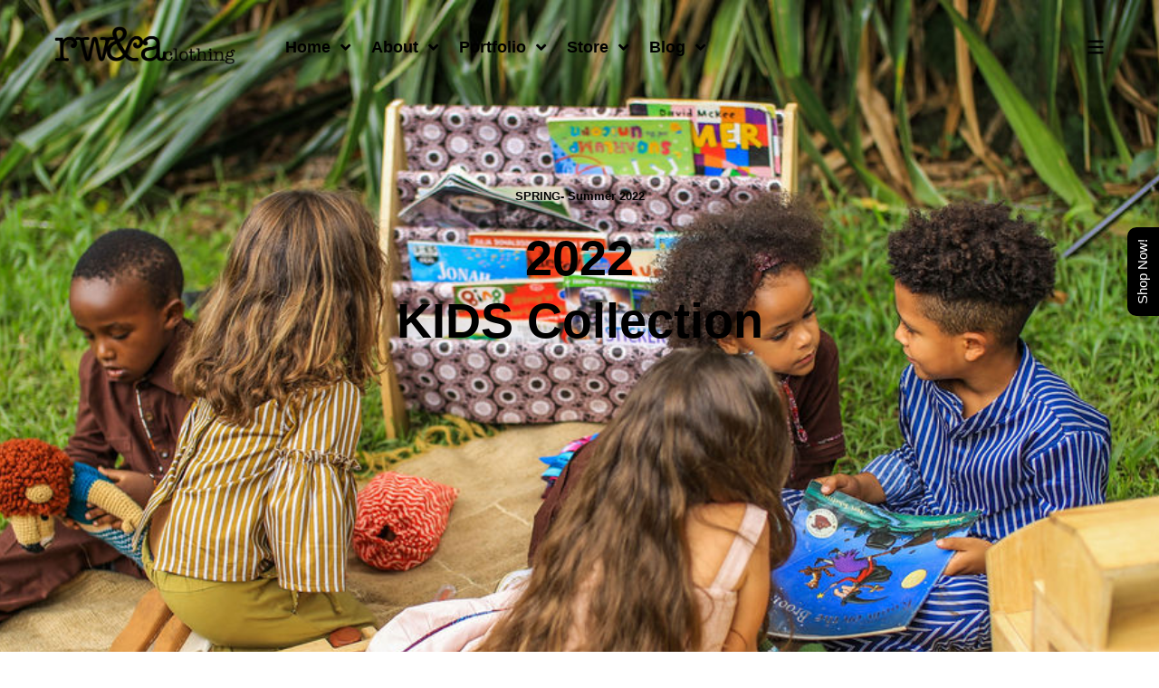

--- FILE ---
content_type: text/html; charset=UTF-8
request_url: https://rwandaclothing.com/collection/kids-collection-2022/
body_size: 40704
content:
<!DOCTYPE html><!--[if IE 9]><html
class="ie ie9" lang=en-US>
<![endif]--><html
lang=en-US><head><meta
charset="UTF-8"><meta
name="viewport" content="width=device-width, initial-scale=1.0, maximum-scale=1.0, user-scalable=no"><link
rel=profile href=http://gmpg.org/xfn/11><link
rel=pingback href=https://rwandaclothing.com/xmlrpc.php><meta
name='robots' content='index, follow, max-image-preview:large, max-snippet:-1, max-video-preview:-1'> <script>window._wca=window._wca||[];</script> <title>KIDS COLLECTION 2022 | ＲＷＡＮＤＡ ＣＬＯＴＨＩＮＧ</title><link
rel=canonical href=https://rwandaclothing.com/collection/kids-collection-2022/ ><meta
property="og:locale" content="en_US"><meta
property="og:type" content="article"><meta
property="og:title" content="KIDS COLLECTION 2022 | ＲＷＡＮＤＡ ＣＬＯＴＨＩＮＧ"><meta
property="og:url" content="https://rwandaclothing.com/collection/kids-collection-2022/"><meta
property="og:site_name" content="ＲＷＡＮＤＡ ＣＬＯＴＨＩＮＧ"><meta
property="article:publisher" content="http://www.facebook.com/RWANDACLOTHING"><meta
property="og:image" content="https://rwandaclothing.com/wp-content/uploads/2022/04/IMG_5636.jpg"><meta
property="og:image:width" content="1024"><meta
property="og:image:height" content="683"><meta
property="og:image:type" content="image/jpeg"><meta
name="twitter:card" content="summary_large_image"><meta
name="twitter:site" content="@RWANDACLOTHING"><meta
name="twitter:label1" content="Est. reading time"><meta
name="twitter:data1" content="1 minute"> <script type=application/ld+json class=yoast-schema-graph>{"@context":"https://schema.org","@graph":[{"@type":"WebPage","@id":"https://rwandaclothing.com/collection/kids-collection-2022/","url":"https://rwandaclothing.com/collection/kids-collection-2022/","name":"KIDS COLLECTION 2022 | ＲＷＡＮＤＡ ＣＬＯＴＨＩＮＧ","isPartOf":{"@id":"https://rwandaclothing.com/#website"},"primaryImageOfPage":{"@id":"https://rwandaclothing.com/collection/kids-collection-2022/#primaryimage"},"image":{"@id":"https://rwandaclothing.com/collection/kids-collection-2022/#primaryimage"},"thumbnailUrl":"https://rwandaclothing.com/wp-content/uploads/2022/04/IMG_5636.jpg","datePublished":"2022-04-30T17:44:33+00:00","breadcrumb":{"@id":"https://rwandaclothing.com/collection/kids-collection-2022/#breadcrumb"},"inLanguage":"en-US","potentialAction":[{"@type":"ReadAction","target":["https://rwandaclothing.com/collection/kids-collection-2022/"]}]},{"@type":"ImageObject","inLanguage":"en-US","@id":"https://rwandaclothing.com/collection/kids-collection-2022/#primaryimage","url":"https://rwandaclothing.com/wp-content/uploads/2022/04/IMG_5636.jpg","contentUrl":"https://rwandaclothing.com/wp-content/uploads/2022/04/IMG_5636.jpg","width":1024,"height":683},{"@type":"BreadcrumbList","@id":"https://rwandaclothing.com/collection/kids-collection-2022/#breadcrumb","itemListElement":[{"@type":"ListItem","position":1,"name":"Home","item":"https://rwandaclothing.com/"},{"@type":"ListItem","position":2,"name":"Portfolio","item":"https://rwandaclothing.com/collection/"},{"@type":"ListItem","position":3,"name":"KIDS COLLECTION 2022"}]},{"@type":"WebSite","@id":"https://rwandaclothing.com/#website","url":"https://rwandaclothing.com/","name":"ＲＷＡＮＤＡ ＣＬＯＴＨＩＮＧ","description":"We Offer Tailor Made And Ready Made Clothing","publisher":{"@id":"https://rwandaclothing.com/#organization"},"alternateName":"RW&A C L O T H I N G","potentialAction":[{"@type":"SearchAction","target":{"@type":"EntryPoint","urlTemplate":"https://rwandaclothing.com/?s={search_term_string}"},"query-input":{"@type":"PropertyValueSpecification","valueRequired":true,"valueName":"search_term_string"}}],"inLanguage":"en-US"},{"@type":"Organization","@id":"https://rwandaclothing.com/#organization","name":"RWANDA CLOTHING","url":"https://rwandaclothing.com/","logo":{"@type":"ImageObject","inLanguage":"en-US","@id":"https://rwandaclothing.com/#/schema/logo/image/","url":"https://rwandaclothing.com/wp-content/uploads/2016/04/Hang-Tags_black_700.jpg","contentUrl":"https://rwandaclothing.com/wp-content/uploads/2016/04/Hang-Tags_black_700.jpg","width":700,"height":700,"caption":"RWANDA CLOTHING"},"image":{"@id":"https://rwandaclothing.com/#/schema/logo/image/"},"sameAs":["http://www.facebook.com/RWANDACLOTHING","https://x.com/RWANDACLOTHING","http://instagram.com/rwandaclothing","http://www.linkedin.com/in/rwandaclothing","http://www.pinterest.com/RWANDACLOTHING","http://www.youtube.com/user/RWANDACLOTHING"]}]}</script> <link
rel=dns-prefetch href=//stats.wp.com><link
rel=dns-prefetch href=//fonts.googleapis.com><link
rel=alternate type=application/rss+xml title="ＲＷＡＮＤＡ ＣＬＯＴＨＩＮＧ &raquo; Feed" href=https://rwandaclothing.com/feed/ ><link
rel=alternate title="oEmbed (JSON)" type=application/json+oembed href="https://rwandaclothing.com/wp-json/oembed/1.0/embed?url=https%3A%2F%2Frwandaclothing.com%2Fcollection%2Fkids-collection-2022%2F"><link
rel=alternate title="oEmbed (XML)" type=text/xml+oembed href="https://rwandaclothing.com/wp-json/oembed/1.0/embed?url=https%3A%2F%2Frwandaclothing.com%2Fcollection%2Fkids-collection-2022%2F&#038;format=xml"><style id=wp-img-auto-sizes-contain-inline-css>img:is([sizes=auto i],[sizes^="auto," i]){contain-intrinsic-size:3000px 1500px}</style><link
rel=stylesheet href="https://rwandaclothing.com/?w3tc_minify=d039a.css" media=all><style id=wp-emoji-styles-inline-css>img.wp-smiley,img.emoji{display:inline !important;border:none !important;box-shadow:none !important;height:1em !important;width:1em !important;margin:0
0.07em !important;vertical-align:-0.1em !important;background:none !important;padding:0
!important}</style><link
rel=stylesheet href="https://rwandaclothing.com/?w3tc_minify=a5ff7.css" media=all><style id=global-styles-inline-css>/*<![CDATA[*/:root{--wp--preset--aspect-ratio--square:1;--wp--preset--aspect-ratio--4-3:4/3;--wp--preset--aspect-ratio--3-4:3/4;--wp--preset--aspect-ratio--3-2:3/2;--wp--preset--aspect-ratio--2-3:2/3;--wp--preset--aspect-ratio--16-9:16/9;--wp--preset--aspect-ratio--9-16:9/16;--wp--preset--color--black:#000;--wp--preset--color--cyan-bluish-gray:#abb8c3;--wp--preset--color--white:#fff;--wp--preset--color--pale-pink:#f78da7;--wp--preset--color--vivid-red:#cf2e2e;--wp--preset--color--luminous-vivid-orange:#ff6900;--wp--preset--color--luminous-vivid-amber:#fcb900;--wp--preset--color--light-green-cyan:#7bdcb5;--wp--preset--color--vivid-green-cyan:#00d084;--wp--preset--color--pale-cyan-blue:#8ed1fc;--wp--preset--color--vivid-cyan-blue:#0693e3;--wp--preset--color--vivid-purple:#9b51e0;--wp--preset--gradient--vivid-cyan-blue-to-vivid-purple:linear-gradient(135deg,rgb(6,147,227) 0%,rgb(155,81,224) 100%);--wp--preset--gradient--light-green-cyan-to-vivid-green-cyan:linear-gradient(135deg,rgb(122,220,180) 0%,rgb(0,208,130) 100%);--wp--preset--gradient--luminous-vivid-amber-to-luminous-vivid-orange:linear-gradient(135deg,rgb(252,185,0) 0%,rgb(255,105,0) 100%);--wp--preset--gradient--luminous-vivid-orange-to-vivid-red:linear-gradient(135deg,rgb(255,105,0) 0%,rgb(207,46,46) 100%);--wp--preset--gradient--very-light-gray-to-cyan-bluish-gray:linear-gradient(135deg,rgb(238,238,238) 0%,rgb(169,184,195) 100%);--wp--preset--gradient--cool-to-warm-spectrum:linear-gradient(135deg,rgb(74,234,220) 0%,rgb(151,120,209) 20%,rgb(207,42,186) 40%,rgb(238,44,130) 60%,rgb(251,105,98) 80%,rgb(254,248,76) 100%);--wp--preset--gradient--blush-light-purple:linear-gradient(135deg,rgb(255,206,236) 0%,rgb(152,150,240) 100%);--wp--preset--gradient--blush-bordeaux:linear-gradient(135deg,rgb(254,205,165) 0%,rgb(254,45,45) 50%,rgb(107,0,62) 100%);--wp--preset--gradient--luminous-dusk:linear-gradient(135deg,rgb(255,203,112) 0%,rgb(199,81,192) 50%,rgb(65,88,208) 100%);--wp--preset--gradient--pale-ocean:linear-gradient(135deg,rgb(255,245,203) 0%,rgb(182,227,212) 50%,rgb(51,167,181) 100%);--wp--preset--gradient--electric-grass:linear-gradient(135deg,rgb(202,248,128) 0%,rgb(113,206,126) 100%);--wp--preset--gradient--midnight:linear-gradient(135deg,rgb(2,3,129) 0%,rgb(40,116,252) 100%);--wp--preset--font-size--small:13px;--wp--preset--font-size--medium:20px;--wp--preset--font-size--large:36px;--wp--preset--font-size--x-large:42px;--wp--preset--spacing--20:0.44rem;--wp--preset--spacing--30:0.67rem;--wp--preset--spacing--40:1rem;--wp--preset--spacing--50:1.5rem;--wp--preset--spacing--60:2.25rem;--wp--preset--spacing--70:3.38rem;--wp--preset--spacing--80:5.06rem;--wp--preset--shadow--natural:6px 6px 9px rgba(0, 0, 0, 0.2);--wp--preset--shadow--deep:12px 12px 50px rgba(0, 0, 0, 0.4);--wp--preset--shadow--sharp:6px 6px 0px rgba(0, 0, 0, 0.2);--wp--preset--shadow--outlined:6px 6px 0px -3px rgb(255, 255, 255), 6px 6px rgb(0, 0, 0);--wp--preset--shadow--crisp:6px 6px 0px rgb(0, 0, 0)}:where(.is-layout-flex){gap:0.5em}:where(.is-layout-grid){gap:0.5em}body .is-layout-flex{display:flex}.is-layout-flex{flex-wrap:wrap;align-items:center}.is-layout-flex>:is(*,div){margin:0}body .is-layout-grid{display:grid}.is-layout-grid>:is(*,div){margin:0}:where(.wp-block-columns.is-layout-flex){gap:2em}:where(.wp-block-columns.is-layout-grid){gap:2em}:where(.wp-block-post-template.is-layout-flex){gap:1.25em}:where(.wp-block-post-template.is-layout-grid){gap:1.25em}.has-black-color{color:var(--wp--preset--color--black) !important}.has-cyan-bluish-gray-color{color:var(--wp--preset--color--cyan-bluish-gray) !important}.has-white-color{color:var(--wp--preset--color--white) !important}.has-pale-pink-color{color:var(--wp--preset--color--pale-pink) !important}.has-vivid-red-color{color:var(--wp--preset--color--vivid-red) !important}.has-luminous-vivid-orange-color{color:var(--wp--preset--color--luminous-vivid-orange) !important}.has-luminous-vivid-amber-color{color:var(--wp--preset--color--luminous-vivid-amber) !important}.has-light-green-cyan-color{color:var(--wp--preset--color--light-green-cyan) !important}.has-vivid-green-cyan-color{color:var(--wp--preset--color--vivid-green-cyan) !important}.has-pale-cyan-blue-color{color:var(--wp--preset--color--pale-cyan-blue) !important}.has-vivid-cyan-blue-color{color:var(--wp--preset--color--vivid-cyan-blue) !important}.has-vivid-purple-color{color:var(--wp--preset--color--vivid-purple) !important}.has-black-background-color{background-color:var(--wp--preset--color--black) !important}.has-cyan-bluish-gray-background-color{background-color:var(--wp--preset--color--cyan-bluish-gray) !important}.has-white-background-color{background-color:var(--wp--preset--color--white) !important}.has-pale-pink-background-color{background-color:var(--wp--preset--color--pale-pink) !important}.has-vivid-red-background-color{background-color:var(--wp--preset--color--vivid-red) !important}.has-luminous-vivid-orange-background-color{background-color:var(--wp--preset--color--luminous-vivid-orange) !important}.has-luminous-vivid-amber-background-color{background-color:var(--wp--preset--color--luminous-vivid-amber) !important}.has-light-green-cyan-background-color{background-color:var(--wp--preset--color--light-green-cyan) !important}.has-vivid-green-cyan-background-color{background-color:var(--wp--preset--color--vivid-green-cyan) !important}.has-pale-cyan-blue-background-color{background-color:var(--wp--preset--color--pale-cyan-blue) !important}.has-vivid-cyan-blue-background-color{background-color:var(--wp--preset--color--vivid-cyan-blue) !important}.has-vivid-purple-background-color{background-color:var(--wp--preset--color--vivid-purple) !important}.has-black-border-color{border-color:var(--wp--preset--color--black) !important}.has-cyan-bluish-gray-border-color{border-color:var(--wp--preset--color--cyan-bluish-gray) !important}.has-white-border-color{border-color:var(--wp--preset--color--white) !important}.has-pale-pink-border-color{border-color:var(--wp--preset--color--pale-pink) !important}.has-vivid-red-border-color{border-color:var(--wp--preset--color--vivid-red) !important}.has-luminous-vivid-orange-border-color{border-color:var(--wp--preset--color--luminous-vivid-orange) !important}.has-luminous-vivid-amber-border-color{border-color:var(--wp--preset--color--luminous-vivid-amber) !important}.has-light-green-cyan-border-color{border-color:var(--wp--preset--color--light-green-cyan) !important}.has-vivid-green-cyan-border-color{border-color:var(--wp--preset--color--vivid-green-cyan) !important}.has-pale-cyan-blue-border-color{border-color:var(--wp--preset--color--pale-cyan-blue) !important}.has-vivid-cyan-blue-border-color{border-color:var(--wp--preset--color--vivid-cyan-blue) !important}.has-vivid-purple-border-color{border-color:var(--wp--preset--color--vivid-purple) !important}.has-vivid-cyan-blue-to-vivid-purple-gradient-background{background:var(--wp--preset--gradient--vivid-cyan-blue-to-vivid-purple) !important}.has-light-green-cyan-to-vivid-green-cyan-gradient-background{background:var(--wp--preset--gradient--light-green-cyan-to-vivid-green-cyan) !important}.has-luminous-vivid-amber-to-luminous-vivid-orange-gradient-background{background:var(--wp--preset--gradient--luminous-vivid-amber-to-luminous-vivid-orange) !important}.has-luminous-vivid-orange-to-vivid-red-gradient-background{background:var(--wp--preset--gradient--luminous-vivid-orange-to-vivid-red) !important}.has-very-light-gray-to-cyan-bluish-gray-gradient-background{background:var(--wp--preset--gradient--very-light-gray-to-cyan-bluish-gray) !important}.has-cool-to-warm-spectrum-gradient-background{background:var(--wp--preset--gradient--cool-to-warm-spectrum) !important}.has-blush-light-purple-gradient-background{background:var(--wp--preset--gradient--blush-light-purple) !important}.has-blush-bordeaux-gradient-background{background:var(--wp--preset--gradient--blush-bordeaux) !important}.has-luminous-dusk-gradient-background{background:var(--wp--preset--gradient--luminous-dusk) !important}.has-pale-ocean-gradient-background{background:var(--wp--preset--gradient--pale-ocean) !important}.has-electric-grass-gradient-background{background:var(--wp--preset--gradient--electric-grass) !important}.has-midnight-gradient-background{background:var(--wp--preset--gradient--midnight) !important}.has-small-font-size{font-size:var(--wp--preset--font-size--small) !important}.has-medium-font-size{font-size:var(--wp--preset--font-size--medium) !important}.has-large-font-size{font-size:var(--wp--preset--font-size--large) !important}.has-x-large-font-size{font-size:var(--wp--preset--font-size--x-large) !important}/*]]>*/</style><style id=classic-theme-styles-inline-css>.wp-block-button__link{color:#fff;background-color:#32373c;border-radius:9999px;box-shadow:none;text-decoration:none;padding:calc(.667em + 2px) calc(1.333em + 2px);font-size:1.125em}.wp-block-file__button{background:#32373c;color:#fff;text-decoration:none}</style><link
rel=stylesheet href="https://rwandaclothing.com/?w3tc_minify=a058a.css" media=all><style id=woocommerce-layout-inline-css>.infinite-scroll .woocommerce-pagination{display:none}</style><link
rel=stylesheet href="https://rwandaclothing.com/?w3tc_minify=0be88.css" media=all><style id=woocommerce-inline-inline-css>.woocommerce form .form-row
.required{visibility:visible}</style><link
rel=stylesheet href="https://rwandaclothing.com/?w3tc_minify=52fcd.css" media=all><link
rel=stylesheet id=tp-open-sans-css href='https://fonts.googleapis.com/css?family=Open+Sans%3A300%2C400%2C600%2C700%2C800&#038;ver=1.1.6' type=text/css media=all><link
rel=stylesheet id=tp-lato-css href='https://fonts.googleapis.com/css?family=Lato%3A300%2C400%2C700%2C900&#038;ver=1.1.6' type=text/css media=all><link
rel=stylesheet href="https://rwandaclothing.com/?w3tc_minify=ebb16.css" media=all><style id=shopkeeper-styles-inline-css>/*<![CDATA[*/.st-content{background-color:#fff}h1, h2, h3, h4, h5, h6, .comments-title, .comment-author, #reply-title, #site-footer .widget-title, .accordion_title, .ui-tabs-anchor, .products .button, .site-title a, .post_meta_archive a, .post_meta a, .post_tags a, #nav-below a, .list_categories a, .list_shop_categories a, .main-navigation > ul > li > a, .main-navigation .mega-menu > ul > li > a, .more-link, .top-page-excerpt, .select2-search input, .product_after_shop_loop_buttons a, .woocommerce .products-grid a.button, .page-numbers, input.qty, .button, button, .button_text, input[type="button"], input[type="reset"], input[type="submit"], button[type="submit"], .woocommerce a.button, .woocommerce-page a.button, .woocommerce button.button, .woocommerce-page button.button, .woocommerce input.button, .woocommerce-page input.button, .woocommerce #respond input#submit, .woocommerce-page #respond input#submit, .woocommerce #content input.button, .woocommerce-page #content input.button, .woocommerce a.button.alt, .woocommerce button.button.alt, .woocommerce input.button.alt, .woocommerce #respond input#submit.alt, .woocommerce #content input.button.alt, .woocommerce-page a.button.alt, .woocommerce-page button.button.alt, .woocommerce-page input.button.alt, .woocommerce-page #respond input#submit.alt, .woocommerce-page #content input.button.alt, .yith-wcwl-wishlistexistsbrowse.show a, .share-product-text, .tabs > li > a, label, .comment-respond label, .product_meta_title, .woocommerce table.shop_table th, .woocommerce-page table.shop_table th, #map_button, .coupon_code_text, .woocommerce .cart-collaterals .cart_totals tr.order-total td strong, .woocommerce-page .cart-collaterals .cart_totals tr.order-total td strong, .cart-wishlist-empty, .wishlist-empty, .cart-empty, .return-to-shop .wc-backward, .order-number a, .account_view_link, .post-edit-link, .from_the_blog_title, .icon_box_read_more, .vc_pie_chart_value, .shortcode_banner_simple_bullet, .shortcode_banner_simple_height_bullet, .product-category .woocommerce-loop-category__title, .categories_grid .category_name, .woocommerce span.onsale, .woocommerce-page span.onsale, .out_of_stock_badge_single, .out_of_stock_badge_loop, .page-numbers, .post-nav-links span, .post-nav-links a, .add_to_wishlist, .yith-wcwl-wishlistaddedbrowse, .yith-wcwl-wishlistexistsbrowse, .filters-group, .product-name, .customer_details dt, .widget h3, .widget .total .amount, .wishlist-in-stock, .wishlist-out-of-stock, .comment-reply-link, .comment-edit-link, .widget_calendar table thead tr th, .page-type, .mobile-navigation a, table thead tr th, .portfolio_single_list_cat, .portfolio-categories, .shipping-calculator-button, .vc_btn, .vc_btn2, .vc_btn3, .account-tab-item .account-tab-link, .account-tab-list .sep, ul.order_details li, ul.order_details.bacs_details li, .widget_calendar caption, .widget_recent_comments li a, .edit-account legend, .widget_shopping_cart li.empty, .cart-collaterals .cart_totals .shop_table .order-total .woocommerce-Price-amount, .woocommerce table.cart .cart_item td a, .woocommerce #content table.cart .cart_item td a, .woocommerce-page table.cart .cart_item td a, .woocommerce-page #content table.cart .cart_item td a, .woocommerce table.cart .cart_item td span, .woocommerce #content table.cart .cart_item td span, .woocommerce-page table.cart .cart_item td span, .woocommerce-page #content table.cart .cart_item td span, .woocommerce-MyAccount-navigation ul li, .cd-quick-view .cd-item-info .product_infos .quickview-badges .onsale, .woocommerce-info.wc_points_rewards_earn_points, .woocommerce-info, .woocommerce-error, .woocommerce-message, .woocommerce .cart-collaterals .cart_totals .cart-subtotal th, .woocommerce-page .cart-collaterals .cart_totals .cart-subtotal th, .woocommerce .cart-collaterals .cart_totals tr.shipping th, .woocommerce-page .cart-collaterals .cart_totals tr.shipping th, .woocommerce .cart-collaterals .cart_totals tr.order-total th, .woocommerce-page .cart-collaterals .cart_totals tr.order-total th, .woocommerce .cart-collaterals .cart_totals h2, .woocommerce .cart-collaterals .cross-sells h2, .woocommerce-cart #content table.cart td.actions .coupon #coupon_code, form.checkout_coupon #coupon_code, .woocommerce-checkout .woocommerce-info, .shopkeeper_checkout_coupon, .shopkeeper_checkout_login, .minicart-message, .woocommerce .woocommerce-checkout-review-order table.shop_table tfoot td, .woocommerce .woocommerce-checkout-review-order table.shop_table tfoot th, .woocommerce-page .woocommerce-checkout-review-order table.shop_table tfoot td, .woocommerce-page .woocommerce-checkout-review-order table.shop_table tfoot th, .no-products-info p, .getbowtied_blog_ajax_load_button a, .getbowtied_ajax_load_button a, .index-layout-2 ul.blog-posts .blog-post article .post-categories li a, .index-layout-3 .blog-posts_container ul.blog-posts .blog-post article .post-categories li a, .index-layout-2 ul.blog-posts .blog-post .post_content_wrapper .post_content .read_more, .index-layout-3 .blog-posts_container ul.blog-posts .blog-post article .post_content_wrapper .post_content .read_more, .woocommerce .woocommerce-breadcrumb, .woocommerce-page .woocommerce-breadcrumb, .woocommerce .woocommerce-breadcrumb a, .woocommerce-page .woocommerce-breadcrumb a, .product_meta, .product_meta span, .product_meta a, .product_layout_classic div.product span.price, .product_layout_classic div.product p.price, .product_layout_2 div.product span.price, .product_layout_2 div.product p.price, .product_layout_3 div.product span.price, .product_layout_3 div.product p.price, .product_layout_4 div.product span.price, .product_layout_4 div.product p.price, .related-products-title, .product_socials_wrapper .share-product-text, #button_offcanvas_sidebar_left .filters-text, .woocommerce-ordering select.orderby, .fr-position-text, .woocommerce-checkout-review-order .woocommerce-checkout-review-order-table tr td, .catalog-ordering .select2-container.orderby a, .catalog-ordering .select2-container span, .widget_product_categories ul li .count, .widget_layered_nav ul li .count, .woocommerce-mini-cart__empty-message, .woocommerce-ordering select.orderby, .woocommerce .cart-collaterals .cart_totals table.shop_table_responsive tr td::before, .woocommerce-page .cart-collaterals .cart_totals table.shop_table_responsive tr td::before, .login-register-container .lost-pass-link, .woocommerce-cart .cart-collaterals .cart_totals table td .amount, .wpb_wrapper .add_to_cart_inline .woocommerce-Price-amount.amount, .woocommerce-page .cart-collaterals .cart_totals tr.shipping td, .woocommerce-page .cart-collaterals .cart_totals tr.shipping td, .woocommerce .cart-collaterals .cart_totals tr.cart-discount th, .woocommerce-page .cart-collaterals .cart_totals tr.cart-discount th, .woocommerce-thankyou-order-received, .woocommerce-order-received .woocommerce table.shop_table tfoot th, .woocommerce-order-received .woocommerce-page table.shop_table tfoot th, .woocommerce-view-order .woocommerce table.shop_table tfoot th, .woocommerce-view-order .woocommerce-page table.shop_table tfoot th, .woocommerce-order-received .woocommerce table.shop_table tfoot td, .woocommerce-order-received .woocommerce-page table.shop_table tfoot td, .woocommerce-view-order .woocommerce table.shop_table tfoot td, .woocommerce-view-order .woocommerce-page table.shop_table tfoot td, .language-and-currency #top_bar_language_list > ul > li, .language-and-currency .wcml_currency_switcher > ul > li.wcml-cs-active-currency, .language-and-currency-offcanvas #top_bar_language_list > ul > li, .language-and-currency-offcanvas .wcml_currency_switcher > ul > li.wcml-cs-active-currency, .woocommerce-order-pay .woocommerce .woocommerce-form-login p.lost_password a, .woocommerce-MyAccount-content .woocommerce-orders-table__cell-order-number a, .woocommerce form.login .lost_password, .comment-reply-title, .product_content_wrapper .product_infos .out_of_stock_wrapper .out_of_stock_badge_single, .product_content_wrapper .product_infos .woocommerce-variation-availability p.stock.out-of-stock, .site-search .widget_product_search .search-field, .site-search .widget_search .search-field, .site-search .search-form .search-field, .site-search .search-text, .site-search .search-no-suggestions, .latest_posts_grid_wrapper .latest_posts_grid_title, p.has-drop-cap:not(:focus):first-letter, .paypal-button-tagline .paypal-button-text, .tinvwl_add_to_wishlist_button, .product-addon-totals, body.gbt_custom_notif .page-notifications .gbt-custom-notification-message, body.gbt_custom_notif .page-notifications .gbt-custom-notification-message *, body.gbt_custom_notif .page-notifications .product_notification_text, body.gbt_custom_notif .page-notifications .product_notification_text *, body.gbt_classic_notif .woocommerce-error a, body.gbt_classic_notif .woocommerce-info a, body.gbt_classic_notif .woocommerce-message a, body.gbt_classic_notif .woocommerce-notice a, .shop_table.cart .product-price .amount, p.has-drop-cap:first-letter, .woocommerce-result-count, .widget_price_filter .price_slider_amount, .woocommerce ul.products li.product .price, .product_content_wrapper .product_infos table.variations td.label, .woocommerce div.product form.cart .reset_variations, .cd-quick-view .cd-item-info .product_infos .product_price .price, #powerTip, div.wcva_shop_textblock, .wcva_filter_textblock, .wcva_single_textblock, .cd-quick-view .swatchtitlelabel, .cd-quick-view .wcva_attribute_sep, .cd-quick-view .wcva_selected_attribute, .added_to_cart, .upper a, .sk_categories_grid .category_name, .wp-block-woocommerce-active-filters ul.wc-block-active-filters-list li *, .wp-block-woocommerce-active-filters .wc-block-active-filters__clear-all, .call-to-action-canvas .call-to-action-purchase-link, .call-to-action-canvas .call-to-action-testimonial-text, .call-to-action-canvas .call-to-action-links
a{font-family:"Helvetica",-apple-system,BlinkMacSystemFont,Arial,Helvetica,'Helvetica Neue',Verdana,sans-serif}body, p, #site-navigation-top-bar, .site-title, .widget_product_search #searchsubmit, .widget_search #searchsubmit, .widget_product_search .search-submit, .widget_search .search-submit, #site-menu, .copyright_text, blockquote cite, table thead th, .recently_viewed_in_single h2, .woocommerce .cart-collaterals .cart_totals table th, .woocommerce-page .cart-collaterals .cart_totals table th, .woocommerce .cart-collaterals .shipping_calculator h2, .woocommerce-page .cart-collaterals .shipping_calculator h2, .woocommerce table.woocommerce-checkout-review-order-table tfoot th, .woocommerce-page table.woocommerce-checkout-review-order-table tfoot th, .qty, .shortcode_banner_simple_inside h4, .shortcode_banner_simple_height h4, .fr-caption, .post_meta_archive, .post_meta, .yith-wcwl-wishlistaddedbrowse .feedback, .yith-wcwl-wishlistexistsbrowse .feedback, .product-name span, .widget_calendar table tbody a, .fr-touch-caption-wrapper, .woocommerce .login-register-container p.form-row.remember-me-row label, .woocommerce .checkout_login p.form-row label[for="rememberme"], .form-row.remember-me-row a, .wpb_widgetised_column aside ul li span.count, .woocommerce td.product-name dl.variation dt, .woocommerce td.product-name dl.variation dd, .woocommerce td.product-name dl.variation dt p, .woocommerce td.product-name dl.variation dd p, .woocommerce-page td.product-name dl.variation dt, .woocommerce-page td.product-name dl.variation dd p, .woocommerce-page td.product-name dl.variation dt p, .woocommerce .select2-container, .check_label, .woocommerce-page #payment .terms label, ul.order_details li strong, .widget_recent_comments li, .widget_shopping_cart p.total, .widget_shopping_cart p.total .amount, .mobile-navigation li ul li a, .woocommerce #payment div.payment_box p, .woocommerce-page #payment div.payment_box p, .woocommerce table.cart .cart_item td:before, .woocommerce #content table.cart .cart_item td:before, .woocommerce-page table.cart .cart_item td:before, .woocommerce-page #content table.cart .cart_item td:before, .language-and-currency #top_bar_language_list > ul > li > ul > li > a, .language-and-currency .wcml_currency_switcher > ul > li.wcml-cs-active-currency > ul.wcml-cs-submenu li a, .language-and-currency #top_bar_language_list > ul > li.menu-item-first > ul.sub-menu li.sub-menu-item span.icl_lang_sel_current, .language-and-currency-offcanvas #top_bar_language_list > ul > li > ul > li > a, .language-and-currency-offcanvas .wcml_currency_switcher > ul > li.wcml-cs-active-currency > ul.wcml-cs-submenu li a, .language-and-currency-offcanvas #top_bar_language_list > ul > li.menu-item-first > ul.sub-menu li.sub-menu-item span.icl_lang_sel_current, .woocommerce-order-pay .woocommerce .woocommerce-info, .select2-results__option, body.gbt_classic_notif .woocommerce-error, body.gbt_classic_notif .woocommerce-info, body.gbt_classic_notif .woocommerce-message, body.gbt_classic_notif .woocommerce-notice, .gbt_18_sk_editor_banner_subtitle, .gbt_18_sk_editor_slide_description_input, .woocommerce td.product-name .wc-item-meta li, .woocommerce ul.products li.product .woocommerce-loop-product__title, .product_content_wrapper .product_infos span.belowtext, .wc-block-grid__product-title, .wp-block-woocommerce-attribute-filter ul.wc-block-checkbox-list li label, .wp-block-woocommerce-active-filters ul.wc-block-active-filters-list li .wc-block-active-filters-list-item__name, .call-to-action-canvas .call-to-action-testimonial-author{font-family:"Helvetica",-apple-system,BlinkMacSystemFont,Arial,Helvetica,'Helvetica Neue',Verdana,sans-serif}h1, .woocommerce h1, .woocommerce-page
h1{font-size:30.797px}h2, .woocommerce h2, .woocommerce-page
h2{font-size:23.101px}h3, .woocommerce h3, .woocommerce-page
h3{font-size:17.329px}h4, .woocommerce h4, .woocommerce-page
h4{font-size:13px}h5, .woocommerce h5, .woocommerce-page
h5{font-size:9.75px}.page-title.blog-listing, .woocommerce .page-title, .page-title, .single .entry-title, .woocommerce-cart .page-title, .woocommerce-checkout .page-title, .woocommerce-account .page-title{font-size:41.041px}p.has-drop-cap:first-letter {font-size:41.041px !important}.entry-title-archive, .wp-block-latest-posts li>a{font-size:30.659px}.woocommerce #content div.product .product_title, .woocommerce div.product .product_title, .woocommerce-page #content div.product .product_title, .woocommerce-page div.product
.product_title{font-size:23.101px}.woocommerce-checkout .content-area h3, .woocommerce-view-order h2, .woocommerce-edit-address h3, .woocommerce-edit-account
legend{font-size:13px}@media only screen and (max-width:768px){.shortcode_getbowtied_slider .swiper-slide
h2{font-size:30.797px !important}}@media only screen and (min-width:768px){h1, .woocommerce h1, .woocommerce-page
h1{font-size:54.487px}h2, .woocommerce h2, .woocommerce-page
h2{font-size:40.871px}h3, .woocommerce h3, .woocommerce-page
h3{font-size:30.659px}h4, .woocommerce h4, .woocommerce-page
h4{font-size:23px}h5, .woocommerce h5, .woocommerce-page
h5{font-size:17.25px}.page-title.blog-listing, .woocommerce .page-title, .page-title, .single .entry-title, .woocommerce-cart .page-title, .woocommerce-checkout .page-title, .woocommerce-account .page-title{font-size:72.611px}p.has-drop-cap:first-letter {font-size:72.611px !important}.entry-title-archive, .wp-block-latest-posts li>a{font-size:30.659px}.woocommerce-checkout .content-area h3, .woocommerce-view-order h2, .woocommerce-edit-address h3, .woocommerce-edit-account legend, .woocommerce-order-received h2,.fr-position-text{font-size:23px}}@media only screen and (min-width:1025px){.woocommerce #content div.product .product_title, .woocommerce div.product .product_title, .woocommerce-page #content div.product .product_title, .woocommerce-page div.product
.product_title{font-size:40.871px}}@media only screen and (max-width:1024px){.woocommerce #content div.product .product_title, .woocommerce div.product .product_title, .woocommerce-page #content div.product .product_title, .woocommerce-page div.product
.product_title{font-size:23.101px}}@media only screen and (min-width:1025px){p, .woocommerce table.shop_attributes th, .woocommerce-page table.shop_attributes th, .woocommerce table.shop_attributes td, .woocommerce-page table.shop_attributes td, .woocommerce-review-link, .blog-isotope .entry-content-archive, .blog-isotope .entry-content-archive *, body.gbt_classic_notif .woocommerce-message, body.gbt_classic_notif .woocommerce-error, body.gbt_classic_notif .woocommerce-info, body.gbt_classic_notif .woocommerce-notice, .woocommerce-store-notice, p.demo_store, ul li ul, ul li ol,ul,ol,dl{font-size:18px}}.woocommerce ul.order_details li strong, .fr-caption, .woocommerce-order-pay .woocommerce .woocommerce-info{font-size:18px !important}@media only screen and (min-width:768px){.woocommerce ul.products li.product .woocommerce-loop-product__title, .wc-block-grid__products .wc-block-grid__product .wc-block-grid__product-link .wc-block-grid__product-title{font-size:13px !important}}body, table tr th, table tr td, table thead tr th, blockquote p, pre, del, label, .select2-dropdown-open.select2-drop-above .select2-choice, .select2-dropdown-open.select2-drop-above .select2-choices, .select2-container, .big-select, .select.big-select, .post_meta_archive a, .post_meta a, .nav-next a, .nav-previous a, .blog-single h6, .page-description, .woocommerce #content nav.woocommerce-pagination ul li a:focus, .woocommerce #content nav.woocommerce-pagination ul li a:hover, .woocommerce #content nav.woocommerce-pagination ul li span.current, .woocommerce nav.woocommerce-pagination ul li a:focus, .woocommerce nav.woocommerce-pagination ul li a:hover, .woocommerce nav.woocommerce-pagination ul li span.current, .woocommerce-page #content nav.woocommerce-pagination ul li a:focus, .woocommerce-page #content nav.woocommerce-pagination ul li a:hover, .woocommerce-page #content nav.woocommerce-pagination ul li span.current, .woocommerce-page nav.woocommerce-pagination ul li a:focus, .woocommerce-page nav.woocommerce-pagination ul li a:hover, .woocommerce-page nav.woocommerce-pagination ul li span.current, .posts-navigation .page-numbers a:hover, .woocommerce table.shop_table th, .woocommerce-page table.shop_table th, .woocommerce-checkout .woocommerce-info, .customer_details dt, .wpb_widgetised_column .widget.widget_product_categories a:hover, .wpb_widgetised_column .widget.widget_layered_nav a:hover, .wpb_widgetised_column .widget.widget_layered_nav li, .portfolio_single_list_cat a, .gallery-caption-trigger, .widget_shopping_cart p.total, .widget_shopping_cart p.total .amount, .wpb_widgetised_column .widget_shopping_cart li.empty, .index-layout-2 ul.blog-posts .blog-post article .post-date, .cd-quick-view .cd-close:after, form.checkout_coupon #coupon_code, .woocommerce .product_infos .quantity input.qty, .woocommerce #content .product_infos .quantity input.qty, .woocommerce-page .product_infos .quantity input.qty, .woocommerce-page #content .product_infos .quantity input.qty, #button_offcanvas_sidebar_left, .fr-position-text, .quantity.custom input.custom-qty, .add_to_wishlist, .product_infos .add_to_wishlist:before, .product_infos .yith-wcwl-wishlistaddedbrowse:before, .product_infos .yith-wcwl-wishlistexistsbrowse:before, #add_payment_method #payment .payment_method_paypal .about_paypal, .woocommerce-cart #payment .payment_method_paypal .about_paypal, .woocommerce-checkout #payment .payment_method_paypal .about_paypal, #stripe-payment-data > p > a, .product-name .product-quantity, .woocommerce #payment div.payment_box, .woocommerce-order-pay #order_review .shop_table tr.order_item td.product-quantity strong, .tinvwl_add_to_wishlist_button:before, body.gbt_classic_notif .woocommerce-info, .select2-search--dropdown:after, body.gbt_classic_notif .woocommerce-notice, .woocommerce-cart #content table.cart td.actions .coupon #coupon_code, .woocommerce ul.products li.product .price del, .off-canvas .woocommerce .price del, .select2-container--default .select2-selection--multiple .select2-selection__choice__remove, .wc-block-grid__product-price.price
del{color:#000}a.woocommerce-remove-coupon:after, .shopkeeper-continue-shopping .button, .fr-caption, .woocommerce-order-pay .woocommerce .woocommerce-info, body.gbt_classic_notif .woocommerce-info::before, table.shop_attributes
td{color:#000000!important}.nav-previous-title,.nav-next-title{color:rgba(0,0,0,0.4)}.required{color:rgba(0,0,0,0.4) !important}.yith-wcwl-add-button, .yith-wcwl-wishlistaddedbrowse, .yith-wcwl-wishlistexistsbrowse, .share-product-text, .product_meta, .product_meta a, .product_meta_separator, .tob_bar_shop, .post_meta_archive, .post_meta, .wpb_widgetised_column .widget li, .wpb_widgetised_column .widget_calendar table thead tr th, .wpb_widgetised_column .widget_calendar table thead tr td, .wpb_widgetised_column .widget .post-date, .wpb_widgetised_column .recentcomments, .wpb_widgetised_column .amount, .wpb_widgetised_column .quantity, .products li:hover .add_to_wishlist:before, .wpb_widgetised_column .widget_price_filter .price_slider_amount, .woocommerce .woocommerce-breadcrumb, .woocommerce-page .woocommerce-breadcrumb, .woocommerce .woocommerce-breadcrumb a, .woocommerce-page .woocommerce-breadcrumb a, .archive .products-grid li .product_thumbnail_wrapper > .price .woocommerce-Price-amount, .site-search .search-text, .site-search .site-search-close .close-button:hover, .menu-close .close-button:hover, .site-search .woocommerce-product-search:after, .site-search .widget_search .search-form:after{color:rgba(0,0,0,0.55)}.products a.button.add_to_cart_button.loading, .woocommerce ul.products li.product .price, .off-canvas .woocommerce .price, .wc-block-grid__product-price span, .wpb_wrapper .add_to_cart_inline del .woocommerce-Price-amount.amount, .wp-block-getbowtied-scattered-product-list
.gbt_18_product_price{color:rgba(0,0,0,0.8) !important}.yith-wcwl-add-to-wishlist:after, .bg-image-wrapper.no-image, .site-search .spin:before, .site-search .spin:after{background-color:rgba(0,0,0,0.55)}.woocommerce-thankyou-order-details{background-color:rgba(0,0,0,0.25)}.product_layout_2 .product_content_wrapper .product-images-wrapper .product-images-style-2 .product_images .product-image .caption:before, .product_layout_3 .product_content_wrapper .product-images-wrapper .product-images-style-3 .product_images .product-image .caption:before, .fr-caption:before, .product_content_wrapper .product-images-wrapper .product_images .product-images-controller
.dot.current{background-color:#000}.product_content_wrapper .product-images-wrapper .product_images .product-images-controller
.dot{background-color:rgba(0,0,0,0.55)}#add_payment_method #payment div.payment_box .wc-credit-card-form, .woocommerce-account.woocommerce-add-payment-method #add_payment_method #payment div.payment_box .wc-payment-form, .woocommerce-cart #payment div.payment_box .wc-credit-card-form, .woocommerce-checkout #payment div.payment_box .wc-credit-card-form, .cd-quick-view .cd-item-info .product_infos .out_of_stock_wrapper .out_of_stock_badge_single, .product_content_wrapper .product_infos .woocommerce-variation-availability p.stock.out-of-stock, .product_layout_classic .product_infos .out_of_stock_wrapper .out_of_stock_badge_single, .product_layout_2 .product_content_wrapper .product_infos .out_of_stock_wrapper .out_of_stock_badge_single, .product_layout_3 .product_content_wrapper .product_infos .out_of_stock_wrapper .out_of_stock_badge_single, .product_layout_4 .product_content_wrapper .product_infos .out_of_stock_wrapper
.out_of_stock_badge_single{border-color:rgba(0,0,0,0.55)}.add_to_cart_inline .amount, .wpb_widgetised_column .widget, .widget_layered_nav, .wpb_widgetised_column aside ul li span.count, .shop_table.cart .product-price .amount, .quantity.custom .minus-btn, .quantity.custom .plus-btn, .woocommerce td.product-name dl.variation dt, .woocommerce td.product-name dl.variation dd, .woocommerce td.product-name dl.variation dt p, .woocommerce td.product-name dl.variation dd p, .woocommerce-page td.product-name dl.variation dt, .woocommerce-page td.product-name dl.variation dd p, .woocommerce-page td.product-name dl.variation dt p, .woocommerce-page td.product-name dl.variation dd p, .woocommerce a.remove, .woocommerce a.remove:after, .woocommerce td.product-name .wc-item-meta li, .wpb_widgetised_column .tagcloud a, .post_tags a, .select2-container--default .select2-selection--multiple .select2-selection__choice, .wpb_widgetised_column .widget.widget_layered_nav li.select2-selection__choice, .woocommerce .products .product_thumbnail_icons .product_quickview_button, .products .add_to_wishlist:before{color:rgba(0,0,0,0.8)}#coupon_code::-webkit-input-placeholder{color:rgba(0,0,0,0.8)}#coupon_code::-moz-placeholder{color:rgba(0,0,0,0.8)}#coupon_code:-ms-input-placeholder{color:rgba(0,0,0,0.8)}.woocommerce #content table.wishlist_table.cart a.remove, .woocommerce.widget_shopping_cart .cart_list li
a.remove{color:rgba(0,0,0,0.8) !important}input[type="text"], input[type="password"], input[type="date"], input[type="datetime"], input[type="datetime-local"], input[type="month"], input[type="week"], input[type="email"], input[type="number"], input[type="search"], input[type="tel"], input[type="time"], input[type="url"], textarea, select, .woocommerce-checkout .select2-container--default .select2-selection--single, .chosen-container-single .chosen-single, .country_select.select2-container, #billing_country_field .select2-container, #billing_state_field .select2-container, #calc_shipping_country_field .select2-container, #calc_shipping_state_field .select2-container, .woocommerce-widget-layered-nav-dropdown .select2-container .select2-selection--single, .woocommerce-widget-layered-nav-dropdown .select2-container .select2-selection--multiple, #shipping_country_field .select2-container, #shipping_state_field .select2-container, .woocommerce-address-fields .select2-container--default .select2-selection--single, .woocommerce-shipping-calculator .select2-container--default .select2-selection--single, .select2-container--default .select2-search--dropdown .select2-search__field, .woocommerce form .form-row.woocommerce-validated .select2-container .select2-selection, .woocommerce form .form-row.woocommerce-validated .select2-container, .woocommerce form .form-row.woocommerce-validated input.input-text, .woocommerce form .form-row.woocommerce-validated select, .woocommerce form .form-row.woocommerce-invalid .select2-container, .woocommerce form .form-row.woocommerce-invalid input.input-text, .woocommerce form .form-row.woocommerce-invalid select, .country_select.select2-container, .state_select.select2-container, .widget form.search-form .search-field{border-color:rgba(0,0,0,0.1) !important}input[type="radio"]:after, .input-radio:after, input[type="checkbox"]:after, .input-checkbox:after, .widget_product_categories ul li a:before, .widget_layered_nav ul li a:before, .post_tags a, .wpb_widgetised_column .tagcloud a, .select2-container--default .select2-selection--multiple .select2-selection__choice{border-color:rgba(0,0,0,0.8)}input[type="text"]:focus, input[type="password"]:focus, input[type="date"]:focus, input[type="datetime"]:focus, input[type="datetime-local"]:focus, input[type="month"]:focus, input[type="week"]:focus, input[type="email"]:focus, input[type="number"]:focus, input[type="search"]:focus, input[type="tel"]:focus, input[type="time"]:focus, input[type="url"]:focus, textarea:focus, select:focus, #coupon_code, .chosen-container-single .chosen-single:focus, .select2-dropdown, .woocommerce .product_infos .quantity input.qty, .woocommerce #content .product_infos .quantity input.qty, .woocommerce-page .product_infos .quantity input.qty, .woocommerce-page #content .product_infos .quantity input.qty, .coupon_code_wrapper, .woocommerce ul.digital-downloads:before, .woocommerce-page ul.digital-downloads:before, .woocommerce ul.digital-downloads li:after, .woocommerce-page ul.digital-downloads li:after, .widget_search .search-form, .woocommerce-cart.woocommerce-page #content .quantity input.qty, .cd-quick-view .cd-item-info .product_infos .cart .quantity input.qty, .cd-quick-view .cd-item-info .product_infos .cart .woocommerce .quantity .qty, .woocommerce .order_review_wrapper table.shop_table tfoot tr:first-child td, .woocommerce-page .order_review_wrapper table.shop_table tfoot tr:first-child td, .woocommerce .order_review_wrapper table.shop_table tfoot tr:first-child th, .woocommerce-page .order_review_wrapper table.shop_table tfoot tr:first-child th, .select2-container .select2-dropdown--below, .wcva_layered_nav div.wcva_filter_textblock, ul.products li.product
div.wcva_shop_textblock{border-color:rgba(0,0,0,0.15) !important}.product_content_wrapper .product_infos table.variations
.wcvaswatchlabel.wcva_single_textblock{border-color:rgba(0,0,0,0.15) !important}.site-search
.spin{border-color:rgba(0,0,0,0.55)}.list-centered li a, .my_address_title, .woocommerce .shop_table.order_details tbody tr:last-child td, .woocommerce-page .shop_table.order_details tbody tr:last-child td, .woocommerce #payment ul.payment_methods li, .woocommerce-page #payment ul.payment_methods li, .comment-separator, .comment-list .pingback, .wpb_widgetised_column .widget, .search_result_item, .woocommerce div.product .woocommerce-tabs ul.tabs li:after, .woocommerce #content div.product .woocommerce-tabs ul.tabs li:after, .woocommerce-page div.product .woocommerce-tabs ul.tabs li:after, .woocommerce-page #content div.product .woocommerce-tabs ul.tabs li:after, .woocommerce-checkout .woocommerce-customer-details h2, .off-canvas .menu-close{border-bottom-color:rgba(0,0,0,0.15)}table tr td, .woocommerce table.shop_table td, .woocommerce-page table.shop_table td, .product_socials_wrapper, .woocommerce-tabs, .comments_section, .portfolio_content_nav #nav-below, .product_meta, .woocommerce .shop_table.woocommerce-checkout-review-order-table tr.cart-subtotal th, .woocommerce .shop_table.woocommerce-checkout-review-order-table tr.cart-subtotal
td{border-top-color:rgba(0,0,0,0.15)}.product_socials_wrapper,.product_meta{border-bottom-color:rgba(0,0,0,0.15)}.woocommerce .cart-collaterals .cart_totals .order-total td, .woocommerce .cart-collaterals .cart_totals .order-total th, .woocommerce-page .cart-collaterals .cart_totals .order-total td, .woocommerce-page .cart-collaterals .cart_totals .order-total th, .woocommerce .cart-collaterals .cart_totals h2, .woocommerce .cart-collaterals .cross-sells h2, .woocommerce-page .cart-collaterals .cart_totals h2, .woocommerce-cart .woocommerce table.shop_table.cart tr:not(:nth-last-child(-n+2)), .woocommerce-page table.cart tr, .woocommerce-page #content table.cart tr, .widget_shopping_cart ul.cart_list li, .woocommerce .widget_shopping_cart ul.cart_list
li{border-bottom-color:rgba(0,0,0,0.05)}.woocommerce .cart-collaterals .cart_totals tr.shipping th, .woocommerce-page .cart-collaterals .cart_totals tr.shipping th, .woocommerce .cart-collaterals .cart_totals tr.order-total th, .woocommerce-page .cart-collaterals .cart_totals h2, .woocommerce .cart-collaterals .cart_totals table tr.order-total td:last-child, .woocommerce-page .cart-collaterals .cart_totals table tr.order-total td:last-child{border-top-color:rgba(0,0,0,0.05)}table.shop_attributes tr td, .wishlist_table tr td, .shop_table.cart tr
td{border-bottom-color:rgba(0,0,0,0.1)}.woocommerce .cart-collaterals, .woocommerce-page .cart-collaterals,.checkout_right_wrapper,.woocommerce-form-track-order,.order-info{background:rgba(0,0,0,0.05)}.woocommerce-cart .cart-collaterals:before, .woocommerce-cart .cart-collaterals:after, .custom_border:before, .custom_border:after, .woocommerce-order-pay #order_review:before, .woocommerce-order-pay #order_review:after{background-image:radial-gradient(closest-side, transparent 9px, rgba(0,0,0,0.05) 100%)}.wpb_widgetised_column aside ul li span.count,.product-video-icon{background:rgba(0,0,0,0.05)}.comments_section{background-color:rgba(0,0,0,0.01) !important}h1, h2, h3, h4, h5, h6, .entry-title-archive a, .index-layout-2 ul.blog-posts .blog-post .post_content_wrapper .post_content h3.entry-title a, .index-layout-3 .blog-posts_container ul.blog-posts .blog-post article .post_content_wrapper .post_content .entry-title > a, .woocommerce #content div.product .woocommerce-tabs ul.tabs li.active a, .woocommerce div.product .woocommerce-tabs ul.tabs li.active a, .woocommerce-page #content div.product .woocommerce-tabs ul.tabs li.active a, .woocommerce-page div.product .woocommerce-tabs ul.tabs li.active a, .woocommerce #content div.product .woocommerce-tabs ul.tabs li.active a:hover, .woocommerce div.product .woocommerce-tabs ul.tabs li.active a:hover, .woocommerce-page #content div.product .woocommerce-tabs ul.tabs li.active a:hover, .woocommerce-page div.product .woocommerce-tabs ul.tabs li.active a:hover, .woocommerce ul.products li.product .woocommerce-loop-product__title, .wpb_widgetised_column .widget .product_list_widget a, .woocommerce .cart-collaterals .cart_totals .cart-subtotal th, .woocommerce-page .cart-collaterals .cart_totals .cart-subtotal th, .woocommerce .cart-collaterals .cart_totals tr.shipping th, .woocommerce-page .cart-collaterals .cart_totals tr.shipping th, .woocommerce-page .cart-collaterals .cart_totals tr.shipping th, .woocommerce-page .cart-collaterals .cart_totals tr.shipping td, .woocommerce-page .cart-collaterals .cart_totals tr.shipping td, .woocommerce .cart-collaterals .cart_totals tr.cart-discount th, .woocommerce-page .cart-collaterals .cart_totals tr.cart-discount th, .woocommerce .cart-collaterals .cart_totals tr.order-total th, .woocommerce-page .cart-collaterals .cart_totals tr.order-total th, .woocommerce .cart-collaterals .cart_totals h2, .woocommerce .cart-collaterals .cross-sells h2, .woocommerce .order_review_wrapper table.shop_table tfoot th, .woocommerce .order_review_wrapper table.shop_table thead th, .woocommerce-page .order_review_wrapper table.shop_table tfoot th, .woocommerce-page .order_review_wrapper table.shop_table thead th, .index-layout-2 ul.blog-posts .blog-post .post_content_wrapper .post_content .read_more, .index-layout-2 .with-sidebar ul.blog-posts .blog-post .post_content_wrapper .post_content .read_more, .index-layout-2 ul.blog-posts .blog-post .post_content_wrapper .post_content .read_more, .index-layout-3 .blog-posts_container ul.blog-posts .blog-post article .post_content_wrapper .post_content .read_more, .fr-window-skin-fresco.fr-svg .fr-side-next .fr-side-button-icon:before, .fr-window-skin-fresco.fr-svg .fr-side-previous .fr-side-button-icon:before, .fr-window-skin-fresco.fr-svg .fr-close .fr-close-icon:before, #button_offcanvas_sidebar_left .filters-icon, #button_offcanvas_sidebar_left .filters-text, .select2-container .select2-choice, .shop_header .list_shop_categories li.category_item > a, .shortcode_getbowtied_slider .swiper-button-prev, .shortcode_getbowtied_slider .swiper-button-next, .shortcode_getbowtied_slider .shortcode-slider-pagination, .yith-wcwl-wishlistexistsbrowse.show a, .product_socials_wrapper .product_socials_wrapper_inner a, .product_navigation #nav-below .product-nav-previous a, .product_navigation #nav-below .product-nav-next a, .cd-top, .fr-position-outside .fr-position-text, .fr-position-inside .fr-position-text, a.add_to_wishlist, .yith-wcwl-add-to-wishlist a, order_review_wrapper .woocommerce-checkout-review-order-table tr td, .order_review_wrapper .woocommerce-checkout-review-order-table ul li label, .order_review_wrapper .woocommerce-checkout-payment ul li label, .cart-collaterals .cart_totals .shop_table tr.cart-subtotal td, .cart-collaterals .cart_totals .shop_table tr.shipping td label, .cart-collaterals .cart_totals .shop_table tr.order-total td, .catalog-ordering select.orderby, .woocommerce .cart-collaterals .cart_totals table.shop_table_responsive tr td::before, .woocommerce .cart-collaterals .cart_totals table.shop_table_responsive tr td .woocommerce-page .cart-collaterals .cart_totals table.shop_table_responsive tr td::before, .shopkeeper_checkout_coupon, .shopkeeper_checkout_login, .wpb_wrapper .add_to_cart_inline .woocommerce-Price-amount.amount, .list-centered li a, tr.cart-discount td, section.woocommerce-customer-details table.woocommerce-table--customer-details th, .woocommerce-order-pay #order_review .shop_table tr td, .woocommerce-order-pay #order_review .shop_table tr th, .woocommerce-order-pay #order_review #payment ul li label, .woocommerce .shop_table.woocommerce-checkout-review-order-table tfoot tr td, .woocommerce-page .shop_table.woocommerce-checkout-review-order-table tfoot tr td, .woocommerce .shop_table.woocommerce-checkout-review-order-table tr td, .woocommerce-page .shop_table.woocommerce-checkout-review-order-table tr td, .woocommerce .shop_table.woocommerce-checkout-review-order-table tfoot th, .woocommerce-page .shop_table.woocommerce-checkout-review-order-table tfoot th, ul.wc_payment_methods.payment_methods.methods li.wc_payment_method > label, form.checkout .shop_table.woocommerce-checkout-review-order-table tr:last-child th, #reply-title, .product_infos .out_of_stock_wrapper .out_of_stock_badge_single, .product_content_wrapper .product_infos .woocommerce-variation-availability p.stock.out-of-stock, .tinvwl_add_to_wishlist_button, .woocommerce-cart table.shop_table td.product-subtotal *, .woocommerce-cart.woocommerce-page #content .quantity input.qty, .woocommerce-cart .entry-content .woocommerce .actions>.button, .woocommerce-cart #content table.cart td.actions .coupon:before, form .coupon.focus:after, .checkout_coupon_inner.focus:after, .checkout_coupon_inner:before, .widget_product_categories ul li .count, .widget_layered_nav ul li .count, .error-banner:before, .cart-empty, .cart-empty:before, .wishlist-empty, .wishlist-empty:before, .from_the_blog_title, .wc-block-grid__products .wc-block-grid__product .wc-block-grid__product-title, .wc-block-grid__products .wc-block-grid__product .wc-block-grid__product-title a, .wpb_widgetised_column .widget.widget_product_categories a, .wpb_widgetised_column .widget.widget_layered_nav a, .widget_layered_nav ul li.chosen a, .widget_product_categories ul li.current-cat > a, .widget_layered_nav_filters a, .reset_variations:hover, .wc-block-review-list-item__product a, .woocommerce-loop-product__title a, label.wcva_single_textblock, .wp-block-woocommerce-reviews-by-product .wc-block-review-list-item__text__read_more:hover, .woocommerce ul.products h3 a, .wpb_widgetised_column .widget a, table.shop_attributes th, #masonry_grid a.more-link, .gbt_18_sk_posts_grid a.more-link, .woocommerce-page #content table.cart.wishlist_table .product-name a, .wc-block-grid .wc-block-pagination button:hover, .wc-block-grid .wc-block-pagination button.wc-block-pagination-page--active, .wc-block-sort-select__select, .wp-block-woocommerce-attribute-filter ul.wc-block-checkbox-list li label, .wp-block-woocommerce-attribute-filter ul.wc-block-checkbox-list li.show-more button:hover, .wp-block-woocommerce-attribute-filter ul.wc-block-checkbox-list li.show-less button:hover, .wp-block-woocommerce-active-filters .wc-block-active-filters__clear-all:hover{color:#000}.product_content_wrapper .product_infos label.selectedswatch.wcvaround, ul.products li.product div.wcva_shop_textblock:hover{border-color:#000 !important}#powerTip:before{border-top-color:#000 !important}ul.sk_social_icons_list li svg:not(.has-color){fill:#000}.account-tab-link:hover, .account-tab-link:active, .account-tab-link:focus, .catalog-ordering span.select2-container span, .catalog-ordering .select2-container .selection .select2-selection__arrow:before, .latest_posts_grid_wrapper .latest_posts_grid_title, .wcva_layered_nav div.wcvashopswatchlabel, ul.products li.product div.wcvashopswatchlabel, .product_infos .yith-wcwl-add-button
a.add_to_wishlist{color:#000000!important}.product_content_wrapper .product_infos table.variations .wcvaswatchlabel:hover, label.wcvaswatchlabel, .product_content_wrapper .product_infos label.selectedswatch, div.wcvashopswatchlabel.wcva-selected-filter, div.wcvashopswatchlabel:hover, div.wcvashopswatchlabel.wcvasquare:hover, .wcvaswatchinput div.wcva-selected-filter.wcvasquare:hover{outline-color:#000000!important}.product_content_wrapper .product_infos table.variations .wcvaswatchlabel.wcva_single_textblock:hover, .product_content_wrapper .product_infos table.variations .wcvaswatchlabel.wcvaround:hover, div.wcvashopswatchlabel.wcvaround:hover, .wcvaswatchinput div.wcva-selected-filter.wcvaround{border-color:#000000!important}div.wcvaround:hover, .wcvaswatchinput div.wcva-selected-filter.wcvaround, .product_content_wrapper .product_infos table.variations .wcvaswatchlabel.wcvaround:hover{box-shadow:0px 0px 0px 2px #fff inset}#powerTip, .product_content_wrapper .product_infos table.variations .wcva_single_textblock.selectedswatch,.wcvashopswatchlabel.wcvasquare.wcva-selected-filter.wcva_filter_textblock{color:#fff !important}label.wcvaswatchlabel, .product_content_wrapper .product_infos label.selectedswatch.wcvasquare, div.wcvashopswatchlabel, div.wcvashopswatchlabel:hover, div.wcvashopswatchlabel.wcvasquare:hover, .wcvaswatchinput div.wcva-selected-filter.wcvasquare:hover{border-color:#fff !important}.index-layout-2 ul.blog-posts .blog-post .post_content_wrapper .post_content .read_more:before, .index-layout-3 .blog-posts_container ul.blog-posts .blog-post article .post_content_wrapper .post_content .read_more:before, #masonry_grid a.more-link:before, .gbt_18_sk_posts_grid a.more-link:before, .product_content_wrapper .product_infos label.selectedswatch.wcva_single_textblock, #powerTip, .product_content_wrapper .product_infos table.variations .wcva_single_textblock.selectedswatch,.wcvashopswatchlabel.wcvasquare.wcva-selected-filter.wcva_filter_textblock{background-color:#000}#masonry_grid a.more-link:hover:before, .gbt_18_sk_posts_grid a.more-link:hover:before{background-color:#000}.woocommerce div.product .woocommerce-tabs ul.tabs li a, .woocommerce #content div.product .woocommerce-tabs ul.tabs li a, .woocommerce-page div.product .woocommerce-tabs ul.tabs li a, .woocommerce-page #content div.product .woocommerce-tabs ul.tabs li
a{color:rgba(0,0,0,0.35)}.woocommerce #content div.product .woocommerce-tabs ul.tabs li a:hover, .woocommerce div.product .woocommerce-tabs ul.tabs li a:hover, .woocommerce-page #content div.product .woocommerce-tabs ul.tabs li a:hover, .woocommerce-page div.product .woocommerce-tabs ul.tabs li a:hover{color:rgba(0,0,0,0.45)}.fr-thumbnail-loading-background, .fr-loading-background, .blockUI.blockOverlay:before, .yith-wcwl-add-button.show_overlay.show:after, .fr-spinner:after, .fr-overlay-background:after, .search-preloader-wrapp:after, .product_thumbnail .overlay:after, .easyzoom.is-loading:after, .wc-block-grid .wc-block-grid__products .wc-block-grid__product .wc-block-grid__product-add-to-cart .wp-block-button__link.loading:after{border-color:rgba(0,0,0,0.35) !important;border-right-color:#000000!important}.index-layout-2 ul.blog-posts .blog-post:first-child .post_content_wrapper, .index-layout-2 ul.blog-posts .blog-post:nth-child(5n+5) .post_content_wrapper, .cd-quick-view.animate-width, .fr-ui-outside .fr-info-background,.fr-info-background,.fr-overlay-background{background-color:#ffffff!important}.wc-block-featured-product h2.wc-block-featured-category__title, .wc-block-featured-category h2.wc-block-featured-category__title, .wc-block-featured-product
*{color:#fff}.product_content_wrapper .product-images-wrapper .product_images .product-images-controller .dot:not(.current), .product_content_wrapper .product-images-wrapper .product_images .product-images-controller li.video-icon .dot:not(.current){border-color:#ffffff!important}.blockUI.blockOverlay{background:rgba(255,255,255,0.5) !important}a, a:hover, a:focus, .woocommerce #respond input#submit:hover, .woocommerce a.button:hover, .woocommerce input.button:hover, .comments-area a, .edit-link, .post_meta_archive a:hover, .post_meta a:hover, .entry-title-archive a:hover, .no-results-text:before, .list-centered a:hover, .comment-edit-link, .filters-group li:hover, #map_button, .widget_shopkeeper_social_media a, .account-tab-link-mobile, .lost-reset-pass-text:before, .list_shop_categories a:hover, .add_to_wishlist:hover, .woocommerce div.product span.price, .woocommerce-page div.product span.price, .woocommerce #content div.product span.price, .woocommerce-page #content div.product span.price, .woocommerce div.product p.price, .woocommerce-page div.product p.price, .product_infos p.price, .woocommerce #content div.product p.price, .woocommerce-page #content div.product p.price, .comment-metadata time, .woocommerce p.stars a.star-1.active:after, .woocommerce p.stars a.star-1:hover:after, .woocommerce-page p.stars a.star-1.active:after, .woocommerce-page p.stars a.star-1:hover:after, .woocommerce p.stars a.star-2.active:after, .woocommerce p.stars a.star-2:hover:after, .woocommerce-page p.stars a.star-2.active:after, .woocommerce-page p.stars a.star-2:hover:after, .woocommerce p.stars a.star-3.active:after, .woocommerce p.stars a.star-3:hover:after, .woocommerce-page p.stars a.star-3.active:after, .woocommerce-page p.stars a.star-3:hover:after, .woocommerce p.stars a.star-4.active:after, .woocommerce p.stars a.star-4:hover:after, .woocommerce-page p.stars a.star-4.active:after, .woocommerce-page p.stars a.star-4:hover:after, .woocommerce p.stars a.star-5.active:after, .woocommerce p.stars a.star-5:hover:after, .woocommerce-page p.stars a.star-5.active:after, .woocommerce-page p.stars a.star-5:hover:after, .yith-wcwl-add-button:before, .yith-wcwl-wishlistaddedbrowse .feedback:before, .yith-wcwl-wishlistexistsbrowse .feedback:before, .woocommerce .star-rating span:before, .woocommerce-page .star-rating span:before, .product_meta a:hover, .woocommerce .shop-has-sidebar .no-products-info .woocommerce-info:before, .woocommerce-page .shop-has-sidebar .no-products-info .woocommerce-info:before, .woocommerce .woocommerce-breadcrumb a:hover, .woocommerce-page .woocommerce-breadcrumb a:hover, .intro-effect-fadeout.modify .post_meta a:hover, .from_the_blog_link:hover .from_the_blog_title, .portfolio_single_list_cat a:hover, .widget .recentcomments:before, .widget.widget_recent_entries ul li:before, #placeholder_product_quick_view .product_title:hover, .wpb_widgetised_column aside ul li.current-cat > span.count, .shopkeeper-mini-cart .widget.woocommerce.widget_shopping_cart .widget_shopping_cart_content p.buttons a.button.checkout.wc-forward, .getbowtied_blog_ajax_load_button:before, .getbowtied_blog_ajax_load_more_loader:before, .getbowtied_ajax_load_button:before, .getbowtied_ajax_load_more_loader:before, .list-centered li.current-cat > a:hover, #button_offcanvas_sidebar_left:hover, .shop_header .list_shop_categories li.category_item > a:hover, #button_offcanvas_sidebar_left .filters-text:hover, .products .yith-wcwl-wishlistaddedbrowse a:before, .products .yith-wcwl-wishlistexistsbrowse a:before, .product_infos .yith-wcwl-wishlistaddedbrowse:before, .product_infos .yith-wcwl-wishlistexistsbrowse:before, .shopkeeper_checkout_coupon a.showcoupon, .woocommerce-checkout .showcoupon, .woocommerce-checkout .showlogin, .shop_sidebar .woocommerce.widget_shopping_cart p.buttons .button.wc-forward:not(.checkout), .woocommerce table.my_account_orders .woocommerce-orders-table__cell-order-actions .button, .woocommerce-MyAccount-content .woocommerce-pagination .woocommerce-button, body.gbt_classic_notif .woocommerce-message, body.gbt_classic_notif .woocommerce-error, body.gbt_classic_notif .wc-forward, body.gbt_classic_notif .woocommerce-error::before, body.gbt_classic_notif .woocommerce-message::before, body.gbt_classic_notif .woocommerce-info::before, .tinvwl_add_to_wishlist_button:hover, .tinvwl_add_to_wishlist_button.tinvwl-product-in-list:before, .return-to-shop .button.wc-backward, .wc-block-grid__products .wc-block-grid__product .wc-block-grid__product-rating .star-rating span::before, .wpb_widgetised_column .widget.widget_product_categories a:hover, .wpb_widgetised_column .widget.widget_layered_nav a:hover, .wpb_widgetised_column .widget a:hover, .wc-block-review-list-item__rating>.wc-block-review-list-item__rating__stars span:before, .woocommerce .products .product_thumbnail_icons .product_quickview_button:hover, #masonry_grid a.more-link:hover, .gbt_18_sk_posts_grid a.more-link:hover, .index-layout-2 ul.blog-posts .blog-post .post_content_wrapper .post_content h3.entry-title a:hover, .index-layout-3 .blog-posts_container ul.blog-posts .blog-post article .post_content_wrapper .post_content .entry-title > a:hover, .index-layout-2 ul.blog-posts .blog-post .post_content_wrapper .post_content .read_more:hover, .index-layout-2 .with-sidebar ul.blog-posts .blog-post .post_content_wrapper .post_content .read_more:hover, .index-layout-2 ul.blog-posts .blog-post .post_content_wrapper .post_content .read_more:hover, .index-layout-3 .blog-posts_container ul.blog-posts .blog-post article .post_content_wrapper .post_content .read_more:hover, .wc-block-grid .wc-block-pagination button, .wc-block-grid__product-rating .wc-block-grid__product-rating__stars span:before, .wp-block-woocommerce-attribute-filter ul.wc-block-checkbox-list li.show-more button, .wp-block-woocommerce-attribute-filter ul.wc-block-checkbox-list li.show-less button, .wp-block-woocommerce-attribute-filter ul.wc-block-checkbox-list li label:hover, .wp-block-woocommerce-active-filters .wc-block-active-filters__clear-all{color:#000}@media only screen and (min-width:40.063em){.nav-next a:hover, .nav-previous a:hover{color:#000}}.widget_shopping_cart .buttons a.view_cart, .widget.widget_price_filter .price_slider_amount .button, .products a.button, .woocommerce .products .added_to_cart.wc-forward, .woocommerce-page .products .added_to_cart.wc-forward, body.gbt_classic_notif .woocommerce-info .button, .url:hover, .product_infos .yith-wcwl-wishlistexistsbrowse a:hover, .wc-block-grid__product-add-to-cart .wp-block-button__link, .products .yith-wcwl-add-to-wishlist:hover .add_to_wishlist:before, .catalog-ordering span.select2-container .selection:hover .select2-selection__rendered, .catalog-ordering .select2-container .selection:hover .select2-selection__arrow:before{color:#000000!important}.order-info mark, .login_footer, .post_tags a:hover, .with_thumb_icon, .wpb_wrapper .wpb_toggle:before, #content .wpb_wrapper h4.wpb_toggle:before, .wpb_wrapper .wpb_accordion .wpb_accordion_wrapper .ui-state-default .ui-icon, .wpb_wrapper .wpb_accordion .wpb_accordion_wrapper .ui-state-active .ui-icon, .widget .tagcloud a:hover, section.related h2:after, .single_product_summary_upsell h2:after, .page-title.portfolio_item_title:after, .thumbnail_archive_container:before, .from_the_blog_overlay, .select2-results .select2-highlighted, .wpb_widgetised_column aside ul li.chosen span.count, .woocommerce .widget_product_categories ul li.current-cat > a:before, .woocommerce-page .widget_product_categories ul li.current-cat > a:before, .widget_product_categories ul li.current-cat > a:before, #header-loader .bar, .index-layout-2 ul.blog_posts .blog_post .post_content_wrapper .post_content .read_more:before, .index-layout-3 .blog_posts_container ul.blog_posts .blog_post article .post_content_wrapper .post_content .read_more:before, .page-notifications .gbt-custom-notification-notice, input[type="radio"]:before, .input-radio:before, .wc-block-featured-product .wp-block-button__link, .wc-block-featured-category .wp-block-button__link{background:#000}.select2-container--default .select2-results__option--highlighted[aria-selected], .select2-container--default .select2-results__option--highlighted[data-selected]{background-color:#000000!important}@media only screen and (max-width:40.063em){.nav-next a:hover, .nav-previous a:hover{background:#000}}.woocommerce .widget_layered_nav ul li.chosen a:before, .woocommerce-page .widget_layered_nav ul li.chosen a:before, .widget_layered_nav ul li.chosen a:before, .woocommerce .widget_layered_nav ul li.chosen:hover a:before, .woocommerce-page .widget_layered_nav ul li.chosen:hover a:before, .widget_layered_nav ul li.chosen:hover a:before, .woocommerce .widget_layered_nav_filters ul li a:before, .woocommerce-page .widget_layered_nav_filters ul li a:before, .widget_layered_nav_filters ul li a:before, .woocommerce .widget_layered_nav_filters ul li a:hover:before, .woocommerce-page .widget_layered_nav_filters ul li a:hover:before, .widget_layered_nav_filters ul li a:hover:before, .woocommerce .widget_rating_filter ul li.chosen a:before, .shopkeeper-mini-cart, .minicart-message, .woocommerce-message, .woocommerce-store-notice, p.demo_store, input[type="checkbox"]:checked:after, .input-checkbox:checked:after, .wp-block-woocommerce-active-filters .wc-block-active-filters-list button:before{background-color:#000}.woocommerce .widget_price_filter .ui-slider .ui-slider-range, .woocommerce-page .widget_price_filter .ui-slider .ui-slider-range, .woocommerce .quantity .plus, .woocommerce .quantity .minus, .woocommerce #content .quantity .plus, .woocommerce #content .quantity .minus, .woocommerce-page .quantity .plus, .woocommerce-page .quantity .minus, .woocommerce-page #content .quantity .plus, .woocommerce-page #content .quantity .minus, .widget_shopping_cart .buttons .button.wc-forward.checkout{background:#000000!important}.button, input[type="button"], input[type="reset"], input[type="submit"], .woocommerce-widget-layered-nav-dropdown__submit, .wc-stripe-checkout-button, .wp-block-search .wp-block-search__button, .wpb_wrapper .add_to_cart_inline .added_to_cart, .woocommerce #respond input#submit.alt, .woocommerce a.button.alt, .woocommerce button.button.alt, .woocommerce input.button.alt, .woocommerce #respond input#submit, .woocommerce a.button, .woocommerce button.button, .woocommerce input.button, .woocommerce #respond input#submit.alt.disabled, .woocommerce #respond input#submit.alt.disabled:hover, .woocommerce #respond input#submit.alt:disabled, .woocommerce #respond input#submit.alt:disabled:hover, .woocommerce #respond input#submit.alt:disabled[disabled], .woocommerce #respond input#submit.alt:disabled[disabled]:hover, .woocommerce a.button.alt.disabled, .woocommerce a.button.alt.disabled:hover, .woocommerce a.button.alt:disabled, .woocommerce a.button.alt:disabled:hover, .woocommerce a.button.alt:disabled[disabled], .woocommerce a.button.alt:disabled[disabled]:hover, .woocommerce button.button.alt.disabled, .woocommerce button.button.alt.disabled:hover, .woocommerce button.button.alt:disabled, .woocommerce button.button.alt:disabled:hover, .woocommerce button.button.alt:disabled[disabled], .woocommerce button.button.alt:disabled[disabled]:hover, .woocommerce input.button.alt.disabled, .woocommerce input.button.alt.disabled:hover, .woocommerce input.button.alt:disabled, .woocommerce input.button.alt:disabled:hover, .woocommerce input.button.alt:disabled[disabled], .woocommerce input.button.alt:disabled[disabled]:hover, .widget_shopping_cart .buttons .button, .wpb_wrapper .add_to_cart_inline .add_to_cart_button, .woocommerce .wishlist_table td.product-add-to-cart a, .index-layout-2 ul.blog-posts .blog-post .post_content_wrapper .post_content .read_more:hover:before, .index-layout-2 .with-sidebar ul.blog-posts .blog-post .post_content_wrapper .post_content .read_more:hover:before, .index-layout-2 ul.blog-posts .blog-post .post_content_wrapper .post_content .read_more:hover:before, .index-layout-3 .blog-posts_container ul.blog-posts .blog-post article .post_content_wrapper .post_content .read_more:hover:before{background-color:#000}.product_infos .yith-wcwl-wishlistaddedbrowse a:hover, .shipping-calculator-button:hover, .products a.button:hover, .woocommerce .products .added_to_cart.wc-forward:hover, .woocommerce-page .products .added_to_cart.wc-forward:hover, .products .yith-wcwl-wishlistexistsbrowse:hover a, .products .yith-wcwl-wishlistaddedbrowse:hover a, .order-number a:hover, .account_view_link:hover, .post-edit-link:hover, .getbowtied_ajax_load_button a:not(.disabled):hover, .getbowtied_blog_ajax_load_button a:not(.disabled):hover{color:rgba(0,0,0,0.8) !important}.woocommerce ul.products li.product .woocommerce-loop-product__title:hover, .woocommerce-loop-product__title a:hover{color:rgba(0,0,0,0.8)}.woocommerce #respond input#submit.alt:hover, .woocommerce a.button.alt:hover, .woocommerce button.button.alt:hover, .woocommerce input.button.alt:hover, .widget_shopping_cart .buttons .button:hover, .woocommerce #respond input#submit:hover, .woocommerce a.button:hover, .woocommerce button.button:hover, .woocommerce input.button:hover, .button:hover, input[type="button"]:hover, input[type="reset"]:hover, input[type="submit"]:hover, .woocommerce .product_infos .quantity .minus:hover, .woocommerce #content .product_infos .quantity .minus:hover, .woocommerce-page .product_infos .quantity .minus:hover, .woocommerce-page #content .product_infos .quantity .minus:hover, .woocommerce .quantity .plus:hover, .woocommerce #content .quantity .plus:hover, .woocommerce-page .quantity .plus:hover, .woocommerce-page #content .quantity .plus:hover, .wpb_wrapper .add_to_cart_inline .add_to_cart_button:hover, .woocommerce-widget-layered-nav-dropdown__submit:hover, .woocommerce-checkout a.button.wc-backward:hover{background:rgba(0,0,0,0.8)}.post_tags a:hover, .widget .tagcloud a:hover, .widget_shopping_cart .buttons a.view_cart, .account-tab-link-mobile, .woocommerce .widget_price_filter .ui-slider .ui-slider-handle, .woocommerce-page .widget_price_filter .ui-slider .ui-slider-handle, .woocommerce .widget_product_categories ul li.current-cat > a:before, .woocommerce-page .widget_product_categories ul li.current-cat > a:before, .widget_product_categories ul li.current-cat > a:before, .widget_product_categories ul li a:hover:before, .widget_layered_nav ul li a:hover:before, input[type="radio"]:checked:after, .input-radio:checked:after, input[type="checkbox"]:checked:after, .input-checkbox:checked:after, .return-to-shop .button.wc-backward{border-color:#000}.wpb_tour.wpb_content_element .wpb_tabs_nav li.ui-tabs-active a, .wpb_tabs.wpb_content_element .wpb_tabs_nav li.ui-tabs-active a, .woocommerce div.product .woocommerce-tabs ul.tabs li.active a, .woocommerce #content div.product .woocommerce-tabs ul.tabs li.active a, .woocommerce-page div.product .woocommerce-tabs ul.tabs li.active a, .woocommerce-page #content div.product .woocommerce-tabs ul.tabs li.active a, .main-navigation ul ul li a:hover, .language-and-currency #top_bar_language_list > ul > li.menu-item-first > ul.sub-menu li a:hover, .language-and-currency .wcml_currency_switcher > ul > li.wcml-cs-active-currency ul.wcml-cs-submenu li a:hover{border-bottom-color:#000}.woocommerce div.product .woocommerce-tabs ul.tabs li.active, .woocommerce #content div.product .woocommerce-tabs ul.tabs li.active, .woocommerce-page div.product .woocommerce-tabs ul.tabs li.active, .woocommerce-page #content div.product .woocommerce-tabs ul.tabs
li.active{border-top-color:#000000!important}.off-canvas,.offcanvas_content_left,.offcanvas_content_right{background-color:#000;color:#fff}.off-canvas table tr th, .off-canvas table tr td, .off-canvas table thead tr th, .off-canvas blockquote p, .off-canvas label, .off-canvas .widget_search .search-form:after, .off-canvas .woocommerce-product-search:after, .off-canvas .submit_icon, .off-canvas .widget_search #searchsubmit, .off-canvas .widget_product_search .search-submit, .off-canvas .widget_search .search-submit, .off-canvas .woocommerce-product-search button[type="submit"], .off-canvas .wpb_widgetised_column .widget_calendar table thead tr th, .off-canvas .add_to_cart_inline .amount, .off-canvas .wpb_widgetised_column .widget, .off-canvas .wpb_widgetised_column .widget.widget_layered_nav a, .off-canvas .widget_layered_nav ul li a, .widget_layered_nav, .off-canvas .shop_table.cart .product-price .amount, .off-canvas .menu-close .close-button, .off-canvas .site-search-close .close-button{color:#ffffff!important}.off-canvas .wpb_widgetised_column .widget a:not(.button):hover, .product_infos .yith-wcwl-add-button a.add_to_wishlist:hover{color:#000000!important}.off-canvas .widget-title, .off-canvas .mobile-navigation a, .off-canvas .mobile-navigation ul li .spk-icon-down-small:before, .off-canvas .mobile-navigation ul li .spk-icon-up-small:before, .off-canvas.site-search .widget_product_search .search-field, .off-canvas.site-search .widget_search .search-field, .off-canvas.site-search input[type="search"], .off-canvas .widget_product_search input[type="submit"], .off-canvas.site-search .search-form .search-field, .off-canvas .woocommerce ul.products li.product .woocommerce-loop-product__title, .off-canvas .wpb_widgetised_column .widget.widget_product_categories a, .off-canvas .wpb_widgetised_column .widget a:not(.button){color:#ffffff!important}.off-canvas ul.sk_social_icons_list li
svg{fill:#fff}.off-canvas .site-search-close .close-button:hover, .off-canvas .search-text, .off-canvas .widget_search .search-form:after, .off-canvas .woocommerce-product-search:after, .off-canvas .submit_icon, .off-canvas .widget_search #searchsubmit, .off-canvas .widget_product_search .search-submit, .off-canvas .widget_search .search-submit, .off-canvas .woocommerce-product-search button[type="submit"], .off-canvas .wpb_widgetised_column .widget_price_filter
.price_slider_amount{color:rgba(255,255,255,0.55) !important}.off-canvas.site-search input[type="search"], .off-canvas .menu-close, .off-canvas .mobile-navigation, .off-canvas .wpb_widgetised_column .widget,.wcva-filter-widget{border-color:rgba(255,255,255,0.1) !important}.off-canvas.site-search input[type="search"]::-webkit-input-placeholder{color:rgba(255,255,255,0.55) !important}.off-canvas.site-search input[type="search"]::-moz-placeholder{color:rgba(255,255,255,0.55) !important}.off-canvas.site-search input[type="search"]:-ms-input-placeholder{color:rgba(255,255,255,0.55) !important}.off-canvas.site-search input[type="search"]:-moz-placeholder{color:rgba(255,255,255,0.55) !important}#site-top-bar{height:0px}#site-top-bar, #site-navigation-top-bar .sf-menu
ul{background:#333}#site-top-bar, #site-top-bar a, .language-and-currency .wcml_currency_switcher>ul>li.wcml-cs-active-currency>a{color:#fff}#site-top-bar ul.sk_social_icons_list li
svg{fill:#fff}.site-header{background:#fff}@media only screen and (min-width:63.9375em){.site-header{background-color:#fff}}@media only screen and (min-width:1024px){.site-branding
img{height:42px;width:auto;transition:all 0.3s}.site-header .main-navigation, .site-header .site-tools{height:42px;line-height:42px}}@media only screen and (min-width:1025px){.site-header{padding-top:27px}.site-header{padding-bottom:22px}}@media only screen and (min-width:1025px){#page_wrapper.transparent_header .page-title-hidden .content-area, #page_wrapper.transparent_header .page-title-hidden>.row{padding-top:0px}#page_wrapper.transparent_header .content-area, #page_wrapper.sticky_header .content-area{padding-top:calc(91px + 85px)}body.gbt_custom_notif .page-notifications{top:91px}.transparent_header .single-post-header .title, #page_wrapper.transparent_header .shop_header .page-title, #page_wrapper.sticky_header:not(.transparent_header) .page-title-hidden .content-area{padding-top:91px}.transparent_header .single-post-header.with-thumb
.title{padding-top:291px}.transparent_header.sticky_header .page-title-shown .entry-header.with_featured_img{margin-top:-176px}.sticky_header .page-title-shown .entry-header.with_featured_img{margin-top:-91px}.page-template-default .transparent_header .entry-header.with_featured_img, .page-template-page-full-width .transparent_header .entry-header.with_featured_img{margin-top:-176px}}.site-header, .default-navigation, .main-navigation .mega-menu>ul>li>a{font-size:16px}.site-header, .main-navigation a, .site-tools ul li a, .shopping_bag_items_number, .wishlist_items_number, .site-title a, .widget_product_search .search-but-added, .widget_search .search-but-added{color:#000}.site-branding{border-color:#000}@media only screen and (min-width:64em){.site-header, .main-navigation a, .site-tools ul li a, .shopping_bag_items_number, .wishlist_items_number, .site-title a, .widget_product_search .search-but-added, .widget_search .search-but-added{color:#000}.site-branding{border-color:#000}}@media only screen and (min-width:1025px){#page_wrapper.transparent_header.transparency_light .site-header, #page_wrapper.transparent_header.transparency_light .site-header .main-navigation a, #page_wrapper.transparent_header.transparency_light .site-header .site-tools ul li a, #page_wrapper.transparent_header.transparency_light .site-header .shopping_bag_items_number, #page_wrapper.transparent_header.transparency_light .site-header .wishlist_items_number, #page_wrapper.transparent_header.transparency_light .site-header .site-title a, #page_wrapper.transparent_header.transparency_light .site-header .widget_product_search .search-but-added, #page_wrapper.transparent_header.transparency_light .site-header .widget_search .search-but-added{color:#000}}@media only screen and (min-width:1025px){#page_wrapper.transparent_header.transparency_dark .site-header, #page_wrapper.transparent_header.transparency_dark .site-header .main-navigation a, #page_wrapper.transparent_header.transparency_dark .site-header .site-tools ul li a, #page_wrapper.transparent_header.transparency_dark .site-header .shopping_bag_items_number, #page_wrapper.transparent_header.transparency_dark .site-header .wishlist_items_number, #page_wrapper.transparent_header.transparency_dark .site-header .site-title a, #page_wrapper.transparent_header.transparency_dark .site-header .widget_product_search .search-but-added, #page_wrapper.transparent_header.transparency_dark .site-header .widget_search .search-but-added{color:#000}}@media only screen and (min-width:64em){.site-header.sticky, #page_wrapper.transparent_header .site-header.sticky{background:#fff}.site-header.sticky, .site-header.sticky .main-navigation a, .site-header.sticky .site-tools ul li a, .site-header.sticky .shopping_bag_items_number, .site-header.sticky .wishlist_items_number, .site-header.sticky .site-title a, .site-header.sticky .widget_product_search .search-but-added, .site-header.sticky .widget_search .search-but-added, #page_wrapper.transparent_header .site-header.sticky, #page_wrapper.transparent_header .site-header.sticky .main-navigation a, #page_wrapper.transparent_header .site-header.sticky .site-tools ul li a, #page_wrapper.transparent_header .site-header.sticky .shopping_bag_items_number, #page_wrapper.transparent_header .site-header.sticky .wishlist_items_number, #page_wrapper.transparent_header .site-header.sticky .site-title a, #page_wrapper.transparent_header .site-header.sticky .widget_product_search .search-but-added, #page_wrapper.transparent_header .site-header.sticky .widget_search .search-but-added{color:#000}.site-header.sticky .site-branding{border-color:#000}}@media only screen and (max-width:64em){.site-logo{display:none}.sticky-logo{display:block}}.transparent_header .with-featured-img{margin-top:-180px}#site-footer{background:transparent}@media only screen and (max-width:641px){#site-footer{padding-top:0}}#site-footer, #site-footer .copyright_text
a{color:#000}#site-footer a, #site-footer .widget-title, .footer-navigation-wrapper ul li:after{color:#000}.footer_socials_wrapper ul.sk_social_icons_list li svg, .site-footer-widget-area ul.sk_social_icons_list li
svg{fill:#000}.wp-block-latest-posts a, .wp-block-button, .wp-block-cover .wp-block-cover-text, .wp-block-subhead, .wp-block-image	figcaption, .wp-block-quote p, .wp-block-quote cite, .wp-block-quote .editor-rich-text, .wp-block-pullquote p, .wp-block-pullquote cite, .wp-block-pullquote .editor-rich-text, .gbt_18_sk_latest_posts_title, .gbt_18_sk_editor_banner_title, .gbt_18_sk_editor_slide_title_input, .gbt_18_sk_editor_slide_button_input, .gbt_18_sk_categories_grid .gbt_18_sk_category_name, .gbt_18_sk_categories_grid .gbt_18_sk_category_count, .wp-block-media-text .wp-block-media-text__content p, .wp-block-getbowtied-vertical-slider .gbt_18_current_slide, .wp-block-getbowtied-vertical-slider .gbt_18_number_of_items, .wp-block-woocommerce-all-reviews .wc-block-review-list-item__product a, .wc-block-grid__product-price, .wc-block-order-select__select, .gbt_18_sk_slider_wrapper .gbt_18_sk_slide_button, .gbt_18_sk_posts_grid .gbt_18_sk_posts_grid_title, .gbt_18_sk_editor_portfolio_item_title, .editor-post-title .editor-post-title__input, .wc-products-block-preview .product-title, .wc-products-block-preview .product-add-to-cart, .wc-block-products-category .wc-product-preview__title, .wc-block-products-category .wc-product-preview__add-to-cart, .wc-block-grid__product-onsale, .wc-block-featured-product__price .woocommerce-Price-amount, .wp-block-getbowtied-vertical-slider a.added_to_cart, .wp-block-getbowtied-vertical-slider .gbt_18_slide_link a, .wp-block-getbowtied-vertical-slider .price, .wp-block-getbowtied-lookbook-reveal .gbt_18_product_price *, .gbt_18_pagination a, .gbt_18_snap_look_book .gbt_18_hero_section_content .gbt_18_hero_subtitle, .gbt_18_snap_look_book .gbt_18_look_book_item .gbt_18_shop_this_book .gbt_18_current_book, .wp-block-getbowtied-scattered-product-list .gbt_18_product_price, .wc-block-grid__product-price
span{font-family:"Helvetica",-apple-system,BlinkMacSystemFont,Arial,Helvetica,'Helvetica Neue',Verdana,sans-serif}.gbt_18_sk_latest_posts_title, .wp-block-quote p, .wp-block-pullquote p, .wp-block-quote cite, .wp-block-pullquote cite, .wp-block-media-text p, .wc-block-order-select__select, .wp-block-getbowtied-vertical-slider .gbt_18_slide_title a, .wp-block-getbowtied-vertical-slider .gbt_18_slide_link a,.gbt_18_sk_posts_grid_title{color:#000}.gbt_18_sk_latest_posts_title:hover, .gbt_18_sk_posts_grid_title:hover, .wp-block-getbowtied-vertical-slider .price, .wp-block-getbowtied-scattered-product-list a:hover
.gbt_18_product_title{color:#000}.wp-block-latest-posts__post-date, .wp-block-audio figcaption, .wp-block-video
figcaption{color:#000}.wp-block-getbowtied-vertical-slider
.gbt_18_slide_link{border-top-color:rgba(0,0,0,0.1) !important}.wp-block-quote:not(.is-large):not(.is-style-large),.wp-block-quote{border-left-color:#000}.gbt_18_default_slider .gbt_18_content .gbt_18_content_wrapper .gbt_18_next_slide, .gbt_18_default_slider .gbt_18_content .gbt_18_content_wrapper
.gbt_18_prev_slide{border:2px
solid #000 !important}.wp-block-pullquote{border-top-color:#000;border-bottom-color:#000}.gbt_18_sk_latest_posts_item_link:hover .gbt_18_sk_latest_posts_img_overlay, .wp-block-getbowtied-vertical-slider
a.added_to_cart{background:#000}p.has-drop-cap:first-letter {font-size:41.041px !important}@media only screen and (min-width:768px){p.has-drop-cap:first-letter {font-size:72.611px !important}}.gbt_18_snap_look_book .gbt_18_hero_section_content
.gbt_18_hero_title{font-size:41.041px}@media only screen and (min-width:768px){.gbt_18_snap_look_book .gbt_18_hero_section_content
.gbt_18_hero_title{font-size:72.611px}}.wp-block-getbowtied-vertical-slider .gbt_18_slide_title
a{font-size:40.871px}@media only screen and (max-width:1024px){.wp-block-getbowtied-vertical-slider .gbt_18_slide_title
a{font-size:23.101px}}@media only screen and (min-width:1025px){.gbt_18_lookbook_reveal_wrapper .gbt_18_distorsion_lookbook_content .gbt_18_text_wrapper .gbt_18_description, .gbt_18_lookbook_reveal_wrapper .gbt_18_distorsion_lookbook_content .gbt_18_text_wrapper .gbt_18_description
*{font-size:18px}}@media only screen and (max-width:767px){.product .product_infos form.cart .quantity:not(.custom) input.input-text.qty{color:#000000!important}}.cd-quick-view .cd-item-info .product_infos:after{background:linear-gradient(to bottom, rgba(205,255,255,0) 0% , #fff 70%)}/*]]>*/</style><link
rel=stylesheet href="https://rwandaclothing.com/?w3tc_minify=70c6e.css" media=all> <script type=text/template id=tmpl-variation-template>
	<div class=woocommerce-variation-description>{{{ data.variation.variation_description }}}</div>
	<div class=woocommerce-variation-price>{{{ data.variation.price_html }}}</div>
	<div class=woocommerce-variation-availability>{{{ data.variation.availability_html }}}</div>
</script> <script type=text/template id=tmpl-unavailable-variation-template>
	<p role=alert>Sorry, this product is unavailable. Please choose a different combination.</p>
</script> <script src="https://rwandaclothing.com/?w3tc_minify=a09a1.js"></script> <script id=wc-add-to-cart-js-extra>var wc_add_to_cart_params={"ajax_url":"/wp-admin/admin-ajax.php","wc_ajax_url":"/?wc-ajax=%%endpoint%%","i18n_view_cart":"View cart","cart_url":"https://rwandaclothing.com/cart/","is_cart":"","cart_redirect_after_add":"no"};</script> <script src="https://rwandaclothing.com/?w3tc_minify=fc9b6.js"></script> <script id=woocommerce-js-extra>var woocommerce_params={"ajax_url":"/wp-admin/admin-ajax.php","wc_ajax_url":"/?wc-ajax=%%endpoint%%","i18n_password_show":"Show password","i18n_password_hide":"Hide password"};</script> <script src="https://rwandaclothing.com/?w3tc_minify=da317.js"></script> <script id=wp-util-js-extra>var _wpUtilSettings={"ajax":{"url":"/wp-admin/admin-ajax.php"}};</script> <script src="https://rwandaclothing.com/?w3tc_minify=76d15.js"></script> <script id=wc-add-to-cart-variation-js-extra>var wc_add_to_cart_variation_params={"wc_ajax_url":"/?wc-ajax=%%endpoint%%","i18n_no_matching_variations_text":"Sorry, no products matched your selection. Please choose a different combination.","i18n_make_a_selection_text":"Please select some product options before adding this product to your cart.","i18n_unavailable_text":"Sorry, this product is unavailable. Please choose a different combination.","i18n_reset_alert_text":"Your selection has been reset. Please select some product options before adding this product to your cart."};</script> <script src=https://stats.wp.com/s-202605.js id=woocommerce-analytics-js defer=defer data-wp-strategy=defer></script> <link
rel=https://api.w.org/ href=https://rwandaclothing.com/wp-json/ ><link
rel=alternate title=JSON type=application/json href=https://rwandaclothing.com/wp-json/wp/v2/portfolio-item/6818><link
rel=EditURI type=application/rsd+xml title=RSD href=https://rwandaclothing.com/xmlrpc.php?rsd><meta
name="generator" content="WordPress 6.9"><meta
name="generator" content="WooCommerce 10.4.3"><link
rel=shortlink href='https://rwandaclothing.com/?p=6818'><style id=ubermenu-custom-generated-css>.fa{font-style:normal;font-variant:normal;font-weight:normal;font-family:FontAwesome}.ubermenu-main.ubermenu-transition-slide .ubermenu-active > .ubermenu-submenu.ubermenu-submenu-type-mega,.ubermenu-main:not(.ubermenu-transition-slide) .ubermenu-submenu.ubermenu-submenu-type-mega,.ubermenu .ubermenu-force>.ubermenu-submenu{max-height:100000px}.ubermenu.ubermenu-main:not(.ubermenu-responsive-collapse){max-height:3000px}.ubermenu.ubermenu-main{background:none;border:none;box-shadow:none}.ubermenu.ubermenu-main .ubermenu-item-level-0>.ubermenu-target{border:none;box-shadow:none}.ubermenu.ubermenu-main.ubermenu-horizontal .ubermenu-submenu-drop.ubermenu-submenu-align-left_edge_bar, .ubermenu.ubermenu-main.ubermenu-horizontal .ubermenu-submenu-drop.ubermenu-submenu-align-full_width{left:0}.ubermenu.ubermenu-main.ubermenu-horizontal .ubermenu-item-level-0.ubermenu-active > .ubermenu-submenu-drop, .ubermenu.ubermenu-main.ubermenu-horizontal:not(.ubermenu-transition-shift) .ubermenu-item-level-0>.ubermenu-submenu-drop{margin-top:0}.ubermenu-main .ubermenu-item-level-0>.ubermenu-target{font-size:18px;color:#000}.ubermenu-main .ubermenu-item-level-0 > .ubermenu-target, .ubermenu-main .ubermenu-item-level-0>.ubermenu-target.ubermenu-item-notext>.ubermenu-icon{line-height:20px}.ubermenu-main .ubermenu-nav .ubermenu-item.ubermenu-item-level-0>.ubermenu-target{font-weight:600}.ubermenu.ubermenu-main .ubermenu-item-level-0:hover > .ubermenu-target, .ubermenu-main .ubermenu-item-level-0.ubermenu-active>.ubermenu-target{color:#000}.ubermenu-main .ubermenu-item-level-0.ubermenu-current-menu-item > .ubermenu-target, .ubermenu-main .ubermenu-item-level-0.ubermenu-current-menu-parent > .ubermenu-target, .ubermenu-main .ubermenu-item-level-0.ubermenu-current-menu-ancestor>.ubermenu-target{color:#000}.ubermenu-main .ubermenu-item.ubermenu-item-level-0>.ubermenu-highlight{color:#000}.ubermenu.ubermenu-main .ubermenu-item-level-0{margin:0px
0px 0px 0px}.ubermenu-main .ubermenu-submenu .ubermenu-item-header > .ubermenu-target, .ubermenu-main .ubermenu-tab>.ubermenu-target{font-size:14px}.ubermenu-main .ubermenu-item-normal>.ubermenu-target{font-size:13px}.ubermenu-main .ubermenu-item-normal>.ubermenu-target:hover>.ubermenu-target-text{text-decoration:underline}.ubermenu-main .ubermenu-target>.ubermenu-target-description{font-size:12px}.ubermenu-responsive-toggle-main, .ubermenu-main, .ubermenu-main .ubermenu-target, .ubermenu-main .ubermenu-nav .ubermenu-item-level-0 .ubermenu-target{font-family:Helvetica}.ubermenu .ubermenu-item-layout-icon_right>.ubermenu-target-title{margin-right: .6em;display:inline-block}.ubermenu-sub-indicators .ubermenu-has-submenu-drop > .ubermenu-target.ubermenu-item-layout-icon_top:after, .ubermenu-sub-indicators .ubermenu-has-submenu-drop>.ubermenu-target.ubermenu-item-layout-icon_bottom:after{top:auto;bottom:8px;right:auto;margin-left:-4px}.ubermenu .ubermenu-target.ubermenu-item-layout-icon_top, .ubermenu .ubermenu-target.ubermenu-item-layout-icon_bottom{text-align:center;padding:20px}.ubermenu .ubermenu-target.ubermenu-item-layout-icon_top, .ubermenu .ubermenu-target.ubermenu-item-layout-icon_top > .ubermenu-target-text, .ubermenu .ubermenu-target.ubermenu-item-layout-icon_bottom > .ubermenu-target-text, .ubermenu .ubermenu-target.ubermenu-item-layout-icon_bottom>.ubermenu-icon{text-align:center;display:block;width:100%}.ubermenu .ubermenu-item-layout-icon_top>.ubermenu-icon{padding-bottom:5px}.ubermenu .ubermenu-item-layout-icon_bottom>.ubermenu-icon{padding-top:5px}</style><style>img#wpstats{display:none}</style><style>dd
ul.bulleted{float:none;clear:both}</style><noscript><style>.woocommerce-product-gallery{opacity:1 !important}</style></noscript><meta
name="generator" content="Powered by WPBakery Page Builder - drag and drop page builder for WordPress."><style>/*<![CDATA[*/#rum_sst_tab{font-family: &quot;Helvetica Neue&quot;, Helvetica, sans-serif;top:215px;background-color:#000;color:#FFF;border-style:solid;border-width:0px}#rum_sst_tab:hover{background-color:#444}.rum_sst_contents{position:fixed;margin:0;padding:6px
13px 8px 13px;text-decoration:none;text-align:center;font-size:15px;font-weight:normal;border-style:solid;display:block;z-index:100000}.rum_sst_left{left:-2px;cursor:pointer;-webkit-transform-origin:0 0;-moz-transform-origin:0 0;-o-transform-origin:0 0;-ms-transform-origin:0 0;-webkit-transform:rotate(270deg);-moz-transform:rotate(270deg);-ms-transform:rotate(270deg);-o-transform:rotate(270deg);transform:rotate(270deg);-moz-border-radius-bottomright:10px;border-bottom-right-radius:10px;-moz-border-radius-bottomleft:10px;border-bottom-left-radius:10px}.rum_sst_right{right:-1px;cursor:pointer;-webkit-transform-origin:100% 100%;-moz-transform-origin:100% 100%;-o-transform-origin:100% 100%;-ms-transform-origin:100% 100%;-webkit-transform:rotate(-90deg);-moz-transform:rotate(-90deg);-ms-transform:rotate(-90deg);-o-transform:rotate(-90deg);transform:rotate(-90deg);-moz-border-radius-topright:10px;border-top-right-radius:10px;-moz-border-radius-topleft:10px;border-top-left-radius:10px}.rum_sst_right.less-ie-9{right:-120px;filter:progid:DXImageTransform.Microsoft.BasicImage(rotation=1)}.rum_sst_left.less-ie-9{filter:progid:DXImageTransform.Microsoft.BasicImage(rotation=3)}/*]]>*/</style><meta
name="generator" content="Powered by Slider Revolution 6.7.40 - responsive, Mobile-Friendly Slider Plugin for WordPress with comfortable drag and drop interface."><link
rel=icon href=https://rwandaclothing.com/wp-content/uploads/2016/11/cropped-RWANDA-CLOTHING_Site-Icon_926-32x32.png sizes=32x32><link
rel=icon href=https://rwandaclothing.com/wp-content/uploads/2016/11/cropped-RWANDA-CLOTHING_Site-Icon_926-192x192.png sizes=192x192><link
rel=apple-touch-icon href=https://rwandaclothing.com/wp-content/uploads/2016/11/cropped-RWANDA-CLOTHING_Site-Icon_926-180x180.png><meta
name="msapplication-TileImage" content="https://rwandaclothing.com/wp-content/uploads/2016/11/cropped-RWANDA-CLOTHING_Site-Icon_926-270x270.png"> <script data-jetpack-boost=ignore>function setREVStartSize(e){window.RSIW=window.RSIW===undefined?window.innerWidth:window.RSIW;window.RSIH=window.RSIH===undefined?window.innerHeight:window.RSIH;try{var pw=document.getElementById(e.c).parentNode.offsetWidth,newh;pw=pw===0||isNaN(pw)||(e.l=="fullwidth"||e.layout=="fullwidth")?window.RSIW:pw;e.tabw=e.tabw===undefined?0:parseInt(e.tabw);e.thumbw=e.thumbw===undefined?0:parseInt(e.thumbw);e.tabh=e.tabh===undefined?0:parseInt(e.tabh);e.thumbh=e.thumbh===undefined?0:parseInt(e.thumbh);e.tabhide=e.tabhide===undefined?0:parseInt(e.tabhide);e.thumbhide=e.thumbhide===undefined?0:parseInt(e.thumbhide);e.mh=e.mh===undefined||e.mh==""||e.mh==="auto"?0:parseInt(e.mh,0);if(e.layout==="fullscreen"||e.l==="fullscreen")
newh=Math.max(e.mh,window.RSIH);else{e.gw=Array.isArray(e.gw)?e.gw:[e.gw];for(var i in e.rl)if(e.gw[i]===undefined||e.gw[i]===0)e.gw[i]=e.gw[i-1];e.gh=e.el===undefined||e.el===""||(Array.isArray(e.el)&&e.el.length==0)?e.gh:e.el;e.gh=Array.isArray(e.gh)?e.gh:[e.gh];for(var i in e.rl)if(e.gh[i]===undefined||e.gh[i]===0)e.gh[i]=e.gh[i-1];var nl=new Array(e.rl.length),ix=0,sl;e.tabw=e.tabhide>=pw?0:e.tabw;e.thumbw=e.thumbhide>=pw?0:e.thumbw;e.tabh=e.tabhide>=pw?0:e.tabh;e.thumbh=e.thumbhide>=pw?0:e.thumbh;for(var i in e.rl)nl[i]=e.rl[i]<window.RSIW?0:e.rl[i];sl=nl[0];for(var i in nl)if(sl>nl[i]&&nl[i]>0){sl=nl[i];ix=i;}
var m=pw>(e.gw[ix]+e.tabw+e.thumbw)?1:(pw-(e.tabw+e.thumbw))/(e.gw[ix]);newh=(e.gh[ix]*m)+(e.tabh+e.thumbh);}
var el=document.getElementById(e.c);if(el!==null&&el)el.style.height=newh+"px";el=document.getElementById(e.c+"_wrapper");if(el!==null&&el){el.style.height=newh+"px";el.style.display="block";}}catch(e){console.log("Failure at Presize of Slider:"+e)}};</script> <style id=wp-custom-css>.site-header.sticky .transparent_header .site-header.sticky{opacity:1}label{text-transform:none;color:#000;margin-top:0px;margin-bottom:0px;line-height:2em}.page-title.blog-listing, .woocommerce .page-title, .page-title, .single .entry-title, .woocommerce-cart .page-title, .woocommerce-checkout .page-title, .woocommerce-account .page-title{letter-spacing:-3px}.mobile-navigation{padding:30px
0 0 0;border-bottom:0px solid #e5e5e5}.off-canvas.site-search input[type="search"], .off-canvas .menu-close, .off-canvas .mobile-navigation, .off-canvas .wpb_widgetised_column .widget,.wcva-filter-widget{border-bottom:0px}@media screen and (min-width: 49.44em) and (max-width: 64em){.sticky_header .top-headers-wrapper{overflow:visible}}#site-footer .widget-title{text-transform:none;font-weight:bold;letter-spacing:-3px}.sharedaddy .sd-title, .sd-content
ul{width:100%;text-align:center}.sharedaddy h3, #content div.sharedaddy h3, #main div.sharedaddy h3, #primary div.sharedaddy
h3{color:#000;font-size:14px;padding-top:50px}.biography
p{font-size:14px;line-height:1.5em;margin-bottom:1rem}.wpb_widgetised_column
.widget{padding-top:25px;padding-bottom:10px}.site-footer-widget-area{padding-top:0;padding-right:4.5%;padding-bottom:0;padding-left:4.5%}.site-footer-widget-area
.row{border-bottom:0 solid #ddd}</style><style data-type=vc_shortcodes-custom-css>.vc_custom_1651340356831{padding-top:4% !important;padding-bottom:13% !important;background:#f8b469 url(https://rwandaclothing.com/wp-content/uploads/2022/04/IMG_5681.jpg?id=6969) !important;background-position:center !important;background-repeat:no-repeat !important;background-size:cover !important}.vc_custom_1649159702074{padding-left:4% !important}.vc_custom_1648837147834{padding-top:4% !important;padding-bottom:30% !important}.vc_custom_1651340376109{padding-top:8% !important}.vc_custom_1649160896155{padding-right:30px !important;padding-left:4% !important}.vc_custom_1649159538791{padding-right:4% !important;padding-left:4% !important}.vc_custom_1651340496361{padding-top:10% !important;padding-bottom:30% !important}</style><noscript><style>.wpb_animate_when_almost_visible{opacity:1}</style></noscript><link
rel=stylesheet href="https://rwandaclothing.com/?w3tc_minify=50e3d.css" media=all><style id=rs-plugin-settings-inline-css>#rs-demo-id{}</style></head><body
class="wp-singular portfolio-template-default single single-portfolio postid-6818 wp-embed-responsive wp-theme-shopkeeper theme-shopkeeper woocommerce-no-js gbt_custom_notif shopkeeper wpb-js-composer js-comp-ver-6.1 vc_responsive"><div
id=st-container class=st-container><div
class=st-content><div
id=page_wrapper class="sticky_header transparent_header transparency_dark"><div
class=top-headers-wrapper><header
id=masthead class="site-header default" role=banner><div
class=row><div
class="large-12 columns"><div
class=site-header-wrapper style=max-width:1680px><div
class=site-branding>
<a
href=https://rwandaclothing.com/ rel=home>
<img
class=site-logo src=https://rwandaclothing.com/wp-content/uploads/2016/02/RWANDA-CLOTHING_logo-black.png title="We Offer Tailor Made And Ready Made Clothing" alt="ＲＷＡＮＤＡ ＣＬＯＴＨＩＮＧ">
<img
class=sticky-logo src=https://rwandaclothing.com/wp-content/uploads/2016/02/RWANDA-CLOTHING_logo-black.png title="We Offer Tailor Made And Ready Made Clothing" alt="ＲＷＡＮＤＡ ＣＬＯＴＨＩＮＧ">
</a></div><div
class="site-tools  align_left"><ul>
<li
class="offcanvas-menu-button ">
<a
class=tools_button data-toggle=offCanvasRight1>
<span
class=tools_button_icon>
<img
src=https://rwandaclothing.com/wp-content/uploads/2020/02/Custom-Off-Canvas-Icon_50x50.png alt=offcanvas-icon>
</span>
</a>
</li></ul></div><nav
id=ubermenu-main-60-main-navigation class="ubermenu ubermenu-nojs ubermenu-main ubermenu-menu-60 ubermenu-loc-main-navigation ubermenu-responsive-collapse ubermenu-horizontal ubermenu-transition-shift ubermenu-trigger-hover_intent ubermenu-skin-trans-black  ubermenu-bar-align-left ubermenu-items-align-left ubermenu-sub-indicators ubermenu-sub-indicators-align-text ubermenu-retractors-responsive ubermenu-submenu-indicator-closes"><ul
id=ubermenu-nav-main-60-main-navigation class=ubermenu-nav data-title="Main Navigation"><li
id=menu-item-6532 class="ubermenu-item ubermenu-item-type-custom ubermenu-item-object-custom ubermenu-item-has-children ubermenu-item-6532 ubermenu-item-level-0 ubermenu-column ubermenu-column-auto ubermenu-has-submenu-drop ubermenu-has-submenu-flyout ubermenu-relative" ><a
class="ubermenu-target ubermenu-item-layout-default ubermenu-item-layout-text_only" href=# tabindex=0><span
class="ubermenu-target-title ubermenu-target-text">Home</span><i
class='ubermenu-sub-indicator fas fa-angle-down'></i></a><ul
class="ubermenu-submenu ubermenu-submenu-id-6532 ubermenu-submenu-type-flyout ubermenu-submenu-drop ubermenu-submenu-align-left_edge_item"  ><li
id=menu-item-4453 class="ubermenu-item ubermenu-item-type-custom ubermenu-item-object-custom ubermenu-item-4453 ubermenu-item-auto ubermenu-item-normal ubermenu-item-level-1" ><a
class="ubermenu-target ubermenu-target-with-icon ubermenu-item-layout-default ubermenu-item-layout-icon_left" target=_blank rel=me href=https://instagram.com/rwandaclothing><i
class="ubermenu-icon fab fa-instagram" ></i><span
class="ubermenu-target-title ubermenu-target-text">Instagram</span></a></li><li
id=menu-item-3533 class="ubermenu-item ubermenu-item-type-custom ubermenu-item-object-custom ubermenu-item-3533 ubermenu-item-auto ubermenu-item-normal ubermenu-item-level-1" ><a
class="ubermenu-target ubermenu-target-with-icon ubermenu-item-layout-default ubermenu-item-layout-icon_left" target=_blank rel=me href=https://tripadvisor.com/Attraction_Review-g293829-d6734118-Reviews-Rwanda_Clothing_Store-Kigali_Kigali_Province><i
class="ubermenu-icon fab fa-tripadvisor" ></i><span
class="ubermenu-target-title ubermenu-target-text">Tripadvisor</span></a></li><li
id=menu-item-2089 class="ubermenu-item ubermenu-item-type-custom ubermenu-item-object-custom ubermenu-item-2089 ubermenu-item-auto ubermenu-item-normal ubermenu-item-level-1" ><a
class="ubermenu-target ubermenu-target-with-icon ubermenu-item-layout-default ubermenu-item-layout-icon_left" target=_blank rel=me href=https://facebook.com/RWANDACLOTHING><i
class="ubermenu-icon fab fa-facebook" ></i><span
class="ubermenu-target-title ubermenu-target-text">Facebook</span></a></li><li
id=menu-item-2669 class="ubermenu-item ubermenu-item-type-custom ubermenu-item-object-custom ubermenu-item-2669 ubermenu-item-auto ubermenu-item-normal ubermenu-item-level-1" ><a
class="ubermenu-target ubermenu-target-with-icon ubermenu-item-layout-default ubermenu-item-layout-icon_left" target=_blank rel=me href=https://twitter.com/RWANDACLOTHING><i
class="ubermenu-icon fab fa-twitter" ></i><span
class="ubermenu-target-title ubermenu-target-text">Twitter</span></a></li><li
id=menu-item-2671 class="ubermenu-item ubermenu-item-type-custom ubermenu-item-object-custom ubermenu-item-2671 ubermenu-item-auto ubermenu-item-normal ubermenu-item-level-1" ><a
class="ubermenu-target ubermenu-target-with-icon ubermenu-item-layout-default ubermenu-item-layout-icon_left" target=_blank rel=me href=https://youtube.com/user/RWANDACLOTHING><i
class="ubermenu-icon fab fa-youtube" ></i><span
class="ubermenu-target-title ubermenu-target-text">YouTube</span></a></li><li
id=menu-item-2670 class="ubermenu-item ubermenu-item-type-custom ubermenu-item-object-custom ubermenu-item-2670 ubermenu-item-auto ubermenu-item-normal ubermenu-item-level-1" ><a
class="ubermenu-target ubermenu-target-with-icon ubermenu-item-layout-default ubermenu-item-layout-icon_left" target=_blank rel=me href=https://pinterest.com/RWANDACLOTHING><i
class="ubermenu-icon fab fa-pinterest" ></i><span
class="ubermenu-target-title ubermenu-target-text">Pinterest</span></a></li><li
id=menu-item-2673 class="ubermenu-item ubermenu-item-type-custom ubermenu-item-object-custom ubermenu-item-2673 ubermenu-item-auto ubermenu-item-normal ubermenu-item-level-1" ><a
class="ubermenu-target ubermenu-target-with-icon ubermenu-item-layout-default ubermenu-item-layout-icon_left" target=_blank rel=me href=https://linkedin.com/in/rwandaclothing><i
class="ubermenu-icon fab fa-linkedin-in" ></i><span
class="ubermenu-target-title ubermenu-target-text">LinkedIn</span></a></li></ul></li><li
id=menu-item-1980 class="ubermenu-item ubermenu-item-type-custom ubermenu-item-object-custom ubermenu-item-has-children ubermenu-item-1980 ubermenu-item-level-0 ubermenu-column ubermenu-column-auto ubermenu-has-submenu-drop ubermenu-has-submenu-mega" ><a
class="ubermenu-target ubermenu-item-layout-default ubermenu-item-layout-text_only" href=# tabindex=0><span
class="ubermenu-target-title ubermenu-target-text">About</span><i
class='ubermenu-sub-indicator fas fa-angle-down'></i></a><ul
class="ubermenu-submenu ubermenu-submenu-id-1980 ubermenu-submenu-type-mega ubermenu-submenu-drop ubermenu-submenu-align-left_edge_item"  ><li
id=menu-item-1985 class="ubermenu-item ubermenu-item-type-custom ubermenu-item-object-custom ubermenu-item-has-children ubermenu-item-1985 ubermenu-item-auto ubermenu-item-header ubermenu-item-level-1 ubermenu-column ubermenu-column-2-5 ubermenu-has-submenu-stack" ><a
class="ubermenu-target ubermenu-target-with-icon ubermenu-item-layout-default ubermenu-item-layout-icon_left" href=#><i
class="ubermenu-icon fas fa-users" ></i><span
class="ubermenu-target-title ubermenu-target-text">About Us</span></a><ul
class="ubermenu-submenu ubermenu-submenu-id-1985 ubermenu-submenu-type-auto ubermenu-submenu-type-stack"  ><li
id=menu-item-5981 class="ubermenu-item ubermenu-item-type-post_type ubermenu-item-object-page ubermenu-item-5981 ubermenu-item-auto ubermenu-item-normal ubermenu-item-level-2 ubermenu-column ubermenu-column-auto" ><a
class="ubermenu-target ubermenu-target-with-icon ubermenu-item-layout-default ubermenu-item-layout-icon_left" href=https://rwandaclothing.com/the-brand/ ><i
class="ubermenu-icon fas fa-chevron-right" ></i><span
class="ubermenu-target-title ubermenu-target-text">The RWANDA CLOTHING Fashion Brand</span><span
class=ubermenu-target-divider> – </span><span
class="ubermenu-target-description ubermenu-target-text">General information about the RWANDA CLOTHING fashion brand</span></a></li><li
id=menu-item-2006 class="ubermenu-item ubermenu-item-type-post_type ubermenu-item-object-page ubermenu-item-2006 ubermenu-item-auto ubermenu-item-normal ubermenu-item-level-2 ubermenu-column ubermenu-column-auto" ><a
class="ubermenu-target ubermenu-target-with-icon ubermenu-item-layout-default ubermenu-item-layout-icon_left" href=https://rwandaclothing.com/the-story/ ><i
class="ubermenu-icon fas fa-chevron-right" ></i><span
class="ubermenu-target-title ubermenu-target-text">The RWANDA CLOTHING Story</span><span
class=ubermenu-target-divider> – </span><span
class="ubermenu-target-description ubermenu-target-text">The story behind the brand</span></a></li><li
id=menu-item-2520 class="ubermenu-item ubermenu-item-type-post_type ubermenu-item-object-page ubermenu-item-2520 ubermenu-item-auto ubermenu-item-normal ubermenu-item-level-2 ubermenu-column ubermenu-column-auto" ><a
class="ubermenu-target ubermenu-target-with-icon ubermenu-item-layout-default ubermenu-item-layout-icon_left" href=https://rwandaclothing.com/joselyne-umutoniwase/ ><i
class="ubermenu-icon fas fa-chevron-right" ></i><span
class="ubermenu-target-title ubermenu-target-text">Designer Joselyne Umutoniwase</span><span
class=ubermenu-target-divider> – </span><span
class="ubermenu-target-description ubermenu-target-text">Read about our main designer and Managing Director Joselyne Umutoniwase who is also the founder of RWANDA CLOTHING</span></a></li><li
id=menu-item-3520 class="ubermenu-item ubermenu-item-type-custom ubermenu-item-object-custom ubermenu-item-3520 ubermenu-item-auto ubermenu-item-normal ubermenu-item-level-2 ubermenu-column ubermenu-column-auto" ><a
class="ubermenu-target ubermenu-target-with-icon ubermenu-item-layout-default ubermenu-item-layout-icon_left" href=https://rwandaclothing.com/contact-us><i
class="ubermenu-icon far fa-envelope" ></i><span
class="ubermenu-target-title ubermenu-target-text">Contact Us</span><span
class=ubermenu-target-divider> – </span><span
class="ubermenu-target-description ubermenu-target-text">Get in touch with RWANDA CLOTHING for any information, inquiries, requests, suggestions or else. We are looking forward to hearing from you</span></a></li></ul></li><li
id=menu-item-2279 class="ubermenu-item ubermenu-item-type-custom ubermenu-item-object-custom ubermenu-item-has-children ubermenu-item-2279 ubermenu-item-auto ubermenu-item-header ubermenu-item-level-1 ubermenu-column ubermenu-column-1-5 ubermenu-has-submenu-stack" ><a
class="ubermenu-target ubermenu-item-layout-default ubermenu-item-layout-text_only" href=#><span
class="ubermenu-target-title ubermenu-target-text">Newsletter</span></a><ul
class="ubermenu-submenu ubermenu-submenu-id-2279 ubermenu-submenu-type-auto ubermenu-submenu-type-stack"  ><li
id=menu-item-3521 class="ubermenu-item ubermenu-item-type-custom ubermenu-item-object-custom ubermenu-item-3521 ubermenu-item-auto ubermenu-item-normal ubermenu-item-level-2 ubermenu-column ubermenu-column-auto" ><a
class="ubermenu-target ubermenu-item-layout-default ubermenu-item-layout-text_only" href=#><span
class="ubermenu-target-title ubermenu-target-text">Subscribe here to the RWANDA CLOTHING Newsletter</span></a></li></ul></li><li
id=menu-item-1986 class="ubermenu-item ubermenu-item-type-custom ubermenu-item-object-custom ubermenu-item-has-children ubermenu-item-1986 ubermenu-item-auto ubermenu-item-header ubermenu-item-level-1 ubermenu-column ubermenu-column-1-5 ubermenu-has-submenu-stack" ><a
class="ubermenu-target ubermenu-target-with-icon ubermenu-item-layout-default ubermenu-item-layout-icon_left" href=#><i
class="ubermenu-icon fas fa-industry" ></i><span
class="ubermenu-target-title ubermenu-target-text">Imprint</span></a><ul
class="ubermenu-submenu ubermenu-submenu-id-1986 ubermenu-submenu-type-auto ubermenu-submenu-type-stack"  ><li
id=menu-item-2048 class="ubermenu-item ubermenu-item-type-post_type ubermenu-item-object-page ubermenu-item-2048 ubermenu-item-auto ubermenu-item-normal ubermenu-item-level-2 ubermenu-column ubermenu-column-auto" ><a
class="ubermenu-target ubermenu-item-layout-default ubermenu-item-layout-text_only" href=https://rwandaclothing.com/about-this-website/ ><span
class="ubermenu-target-title ubermenu-target-text">About This Website</span></a></li><li
id=menu-item-2632 class="ubermenu-item ubermenu-item-type-post_type ubermenu-item-object-page ubermenu-item-2632 ubermenu-item-auto ubermenu-item-normal ubermenu-item-level-2 ubermenu-column ubermenu-column-auto" ><a
class="ubermenu-target ubermenu-target-with-icon ubermenu-item-layout-default ubermenu-item-layout-icon_left" href=https://rwandaclothing.com/work-with-us/ ><i
class="ubermenu-icon fas fa-briefcase" ></i><span
class="ubermenu-target-title ubermenu-target-text">Work with us</span><span
class=ubermenu-target-divider> – </span><span
class="ubermenu-target-description ubermenu-target-text">Find a job at RWANDA CLOTHING or apply to become a fashion model</span></a></li></ul></li><li
id=menu-item-4964 class="ubermenu-item ubermenu-item-type-post_type ubermenu-item-object-portfolio ubermenu-item-4964 ubermenu-item-auto ubermenu-item-header ubermenu-item-level-1 ubermenu-column ubermenu-column-1-5" ><span
class="ubermenu-target ubermenu-target-with-image ubermenu-item-layout-image_only" target=_blank><img
class="ubermenu-image ubermenu-image-size-UberMenu_About Photo ubermenu-image-lazyload" data-src=https://rwandaclothing.com/wp-content/uploads/2018/02/RWANDA-CLOTHING_ACCESSORIES-2018-1_about-133x200.jpg data-srcset="https://rwandaclothing.com/wp-content/uploads/2018/02/RWANDA-CLOTHING_ACCESSORIES-2018-1_about-133x200.jpg 133w, https://rwandaclothing.com/wp-content/uploads/2018/02/RWANDA-CLOTHING_ACCESSORIES-2018-1_about-570x855.jpg 570w, https://rwandaclothing.com/wp-content/uploads/2018/02/RWANDA-CLOTHING_ACCESSORIES-2018-1_about-333x500.jpg 333w, https://rwandaclothing.com/wp-content/uploads/2018/02/RWANDA-CLOTHING_ACCESSORIES-2018-1_about-500x750.jpg 500w, https://rwandaclothing.com/wp-content/uploads/2018/02/RWANDA-CLOTHING_ACCESSORIES-2018-1_about-89x133.jpg 89w, https://rwandaclothing.com/wp-content/uploads/2018/02/RWANDA-CLOTHING_ACCESSORIES-2018-1_about-100x150.jpg 100w, https://rwandaclothing.com/wp-content/uploads/2018/02/RWANDA-CLOTHING_ACCESSORIES-2018-1_about.jpg 720w" data-sizes="(max-width: 133px) 100vw, 133px" width=133 height=200 alt></span></li><li
class="ubermenu-submenu-footer ubermenu-submenu-footer-id-1980"><a
href=http://rwandaclothing.com>© 2020 RWANDA CLOTHING</a></li></ul></li><li
id=menu-item-2511 class="ubermenu-item ubermenu-item-type-custom ubermenu-item-object-custom ubermenu-current-menu-ancestor ubermenu-item-has-children ubermenu-item-2511 ubermenu-item-level-0 ubermenu-column ubermenu-column-auto ubermenu-has-submenu-drop ubermenu-has-submenu-mega" ><a
class="ubermenu-target ubermenu-highlight ubermenu-item-layout-default ubermenu-item-layout-text_only" href=# tabindex=0><span
class="ubermenu-target-title ubermenu-target-text">Portfolio</span><i
class='ubermenu-sub-indicator fas fa-angle-down'></i></a><ul
class="ubermenu-submenu ubermenu-submenu-id-2511 ubermenu-submenu-type-mega ubermenu-submenu-drop ubermenu-submenu-align-full_width"  ><li
id=menu-item-4960 class="ubermenu-item ubermenu-tabs ubermenu-item-4960 ubermenu-item-level-1 ubermenu-column ubermenu-column-full ubermenu-tab-layout-top ubermenu-tabs-show-default ubermenu-tabs-show-current"><ul
class="ubermenu-tabs-group ubermenu-tabs-group--trigger-mouseover ubermenu-column ubermenu-column-full ubermenu-submenu ubermenu-submenu-id-4960 ubermenu-submenu-type-auto ubermenu-submenu-type-tabs-group"  ><li
id=menu-item-2029 class="ubermenu-tab ubermenu-item ubermenu-item-type-post_type ubermenu-item-object-page ubermenu-current-menu-ancestor ubermenu-current-menu-parent ubermenu-current_page_parent ubermenu-current_page_ancestor ubermenu-item-has-children ubermenu-item-2029 ubermenu-item-auto ubermenu-column ubermenu-column-auto ubermenu-has-submenu-drop" data-ubermenu-trigger=mouseover ><a
class="ubermenu-target ubermenu-target-with-icon ubermenu-item-layout-default ubermenu-item-layout-icon_left" href=https://rwandaclothing.com/collections/ ><i
class="ubermenu-icon fas fa-th" ></i><span
class="ubermenu-target-title ubermenu-target-text">Main Collections</span><i
class='ubermenu-sub-indicator fas fa-angle-down'></i></a><ul
class="ubermenu-tab-content-panel ubermenu-column ubermenu-column-full ubermenu-submenu-grid ubermenu-submenu ubermenu-submenu-id-2029 ubermenu-submenu-type-tab-content-panel ubermenu-submenu-content-align-left ubermenu-autoclear"  ><li
id=menu-item-7801 class="ubermenu-item ubermenu-item-type-post_type ubermenu-item-object-portfolio ubermenu-item-7801 ubermenu-item-auto ubermenu-item-header ubermenu-item-level-3 ubermenu-column ubermenu-column-1-7" ><a
class="ubermenu-target ubermenu-target-with-image ubermenu-item-layout-default ubermenu-item-layout-image_above" href=https://rwandaclothing.com/collection/autumn-collection-foire-de-paris-2022/ ><img
class="ubermenu-image ubermenu-image-size-UberMenu_Portfolio Photos ubermenu-image-lazyload" data-src=https://rwandaclothing.com/wp-content/uploads/2023/02/942A8207-Custom-89x133.jpg data-srcset="https://rwandaclothing.com/wp-content/uploads/2023/02/942A8207-Custom-89x133.jpg 89w, https://rwandaclothing.com/wp-content/uploads/2023/02/942A8207-Custom-333x500.jpg 333w, https://rwandaclothing.com/wp-content/uploads/2023/02/942A8207-Custom-733x1100.jpg 733w, https://rwandaclothing.com/wp-content/uploads/2023/02/942A8207-Custom-1024x1536.jpg 1024w, https://rwandaclothing.com/wp-content/uploads/2023/02/942A8207-Custom-570x855.jpg 570w, https://rwandaclothing.com/wp-content/uploads/2023/02/942A8207-Custom-133x200.jpg 133w, https://rwandaclothing.com/wp-content/uploads/2023/02/942A8207-Custom-100x150.jpg 100w, https://rwandaclothing.com/wp-content/uploads/2023/02/942A8207-Custom.jpg 1050w" data-sizes="(max-width: 89px) 100vw, 89px" width=89 height=133 alt><span
class="ubermenu-target-title ubermenu-target-text">AUTUMN  COLLECTION (FOIRE DE PARIS 2022)</span></a></li><li
id=menu-item-6981 class="ubermenu-item ubermenu-item-type-post_type ubermenu-item-object-portfolio ubermenu-current-menu-item ubermenu-item-6981 ubermenu-item-auto ubermenu-item-header ubermenu-item-level-3 ubermenu-column ubermenu-column-1-7" ><a
class="ubermenu-target ubermenu-target-with-image ubermenu-item-layout-default ubermenu-item-layout-image_above" href=https://rwandaclothing.com/collection/kids-collection-2022/ ><img
class="ubermenu-image ubermenu-image-size-UberMenu_Portfolio Photos ubermenu-image-lazyload" data-src=https://rwandaclothing.com/wp-content/uploads/2022/04/IMG_5684-89x133.jpg data-srcset="https://rwandaclothing.com/wp-content/uploads/2022/04/IMG_5684-89x133.jpg 89w, https://rwandaclothing.com/wp-content/uploads/2022/04/IMG_5684-333x500.jpg 333w, https://rwandaclothing.com/wp-content/uploads/2022/04/IMG_5684-733x1100.jpg 733w, https://rwandaclothing.com/wp-content/uploads/2022/04/IMG_5684-570x855.jpg 570w, https://rwandaclothing.com/wp-content/uploads/2022/04/IMG_5684-133x200.jpg 133w, https://rwandaclothing.com/wp-content/uploads/2022/04/IMG_5684-100x150.jpg 100w, https://rwandaclothing.com/wp-content/uploads/2022/04/IMG_5684.jpg 1024w" data-sizes="(max-width: 89px) 100vw, 89px" width=89 height=133 alt><span
class="ubermenu-target-title ubermenu-target-text">KIDS COLLECTION 2022</span></a></li><li
id=menu-item-6797 class="ubermenu-item ubermenu-item-type-post_type ubermenu-item-object-portfolio ubermenu-item-6797 ubermenu-item-auto ubermenu-item-header ubermenu-item-level-3 ubermenu-column ubermenu-column-1-7" ><a
class="ubermenu-target ubermenu-target-with-image ubermenu-item-layout-default ubermenu-item-layout-image_above" href=https://rwandaclothing.com/collection/safari-collection-2022/ ><img
class="ubermenu-image ubermenu-image-size-UberMenu_Portfolio Photos ubermenu-image-lazyload" data-src=https://rwandaclothing.com/wp-content/uploads/2022/04/IMG_8704-89x133.jpg data-srcset="https://rwandaclothing.com/wp-content/uploads/2022/04/IMG_8704-89x133.jpg 89w, https://rwandaclothing.com/wp-content/uploads/2022/04/IMG_8704-333x500.jpg 333w, https://rwandaclothing.com/wp-content/uploads/2022/04/IMG_8704-733x1100.jpg 733w, https://rwandaclothing.com/wp-content/uploads/2022/04/IMG_8704-570x855.jpg 570w, https://rwandaclothing.com/wp-content/uploads/2022/04/IMG_8704-133x200.jpg 133w, https://rwandaclothing.com/wp-content/uploads/2022/04/IMG_8704-100x150.jpg 100w, https://rwandaclothing.com/wp-content/uploads/2022/04/IMG_8704.jpg 1024w" data-sizes="(max-width: 89px) 100vw, 89px" width=89 height=133 alt><span
class="ubermenu-target-title ubermenu-target-text">SAFARI COLLECTION 2022</span></a></li><li
id=menu-item-6598 class="ubermenu-item ubermenu-item-type-post_type ubermenu-item-object-portfolio ubermenu-item-6598 ubermenu-item-auto ubermenu-item-header ubermenu-item-level-3 ubermenu-column ubermenu-column-1-7" ><a
class="ubermenu-target ubermenu-target-with-image ubermenu-item-layout-default ubermenu-item-layout-image_above" href=https://rwandaclothing.com/collection/6545-2/ ><img
class="ubermenu-image ubermenu-image-size-UberMenu_Portfolio Photos ubermenu-image-lazyload" data-src=https://rwandaclothing.com/wp-content/uploads/2022/04/IMGL8495-1-89x133.jpg data-srcset="https://rwandaclothing.com/wp-content/uploads/2022/04/IMGL8495-1-89x133.jpg 89w, https://rwandaclothing.com/wp-content/uploads/2022/04/IMGL8495-1-333x500.jpg 333w, https://rwandaclothing.com/wp-content/uploads/2022/04/IMGL8495-1-733x1100.jpg 733w, https://rwandaclothing.com/wp-content/uploads/2022/04/IMGL8495-1-570x855.jpg 570w, https://rwandaclothing.com/wp-content/uploads/2022/04/IMGL8495-1-133x200.jpg 133w, https://rwandaclothing.com/wp-content/uploads/2022/04/IMGL8495-1-100x150.jpg 100w, https://rwandaclothing.com/wp-content/uploads/2022/04/IMGL8495-1.jpg 1024w" data-sizes="(max-width: 89px) 100vw, 89px" width=89 height=133 alt><span
class="ubermenu-target-title ubermenu-target-text">UMUTONI Spring-Summer 2022</span></a></li><li
id=menu-item-6431 class="ubermenu-item ubermenu-item-type-post_type ubermenu-item-object-portfolio ubermenu-item-6431 ubermenu-item-auto ubermenu-item-header ubermenu-item-level-3 ubermenu-column ubermenu-column-1-7" ><a
class="ubermenu-target ubermenu-target-with-image ubermenu-item-layout-default ubermenu-item-layout-image_above" href=https://rwandaclothing.com/collection/summer-2019/ ><img
class="ubermenu-image ubermenu-image-size-UberMenu_Portfolio Photos ubermenu-image-lazyload" data-src=https://rwandaclothing.com/wp-content/uploads/2020/03/RWANDA-CLOTHING_Summer-2019_cover-200x133.jpeg data-srcset="https://rwandaclothing.com/wp-content/uploads/2020/03/RWANDA-CLOTHING_Summer-2019_cover-200x133.jpeg 200w, https://rwandaclothing.com/wp-content/uploads/2020/03/RWANDA-CLOTHING_Summer-2019_cover-500x333.jpeg 500w, https://rwandaclothing.com/wp-content/uploads/2020/03/RWANDA-CLOTHING_Summer-2019_cover-1100x733.jpeg 1100w, https://rwandaclothing.com/wp-content/uploads/2020/03/RWANDA-CLOTHING_Summer-2019_cover-1536x1024.jpeg 1536w, https://rwandaclothing.com/wp-content/uploads/2020/03/RWANDA-CLOTHING_Summer-2019_cover-570x380.jpeg 570w, https://rwandaclothing.com/wp-content/uploads/2020/03/RWANDA-CLOTHING_Summer-2019_cover-133x89.jpeg 133w, https://rwandaclothing.com/wp-content/uploads/2020/03/RWANDA-CLOTHING_Summer-2019_cover-150x100.jpeg 150w, https://rwandaclothing.com/wp-content/uploads/2020/03/RWANDA-CLOTHING_Summer-2019_cover.jpeg 2000w" data-sizes="(max-width: 200px) 100vw, 200px" width=200 height=133 alt><span
class="ubermenu-target-title ubermenu-target-text">Summer 2019</span></a></li><li
id=menu-item-7814 class="ubermenu-item ubermenu-item-type-post_type ubermenu-item-object-portfolio ubermenu-item-7814 ubermenu-item-auto ubermenu-item-header ubermenu-item-level-3 ubermenu-column ubermenu-column-1-7" ><a
class="ubermenu-target ubermenu-target-with-image ubermenu-item-layout-default ubermenu-item-layout-image_above" href=https://rwandaclothing.com/collection/umutoni-spring-summer-couture-collection-2018/ ><img
class="ubermenu-image ubermenu-image-size-UberMenu_Portfolio Photos ubermenu-image-lazyload" data-src=https://rwandaclothing.com/wp-content/uploads/2023/02/DSC7458_800x1200-89x133.jpeg data-srcset="https://rwandaclothing.com/wp-content/uploads/2023/02/DSC7458_800x1200-89x133.jpeg 89w, https://rwandaclothing.com/wp-content/uploads/2023/02/DSC7458_800x1200-333x500.jpeg 333w, https://rwandaclothing.com/wp-content/uploads/2023/02/DSC7458_800x1200-733x1100.jpeg 733w, https://rwandaclothing.com/wp-content/uploads/2023/02/DSC7458_800x1200-570x855.jpeg 570w, https://rwandaclothing.com/wp-content/uploads/2023/02/DSC7458_800x1200-133x200.jpeg 133w, https://rwandaclothing.com/wp-content/uploads/2023/02/DSC7458_800x1200-100x150.jpeg 100w, https://rwandaclothing.com/wp-content/uploads/2023/02/DSC7458_800x1200.jpeg 800w" data-sizes="(max-width: 89px) 100vw, 89px" width=89 height=133 alt><span
class="ubermenu-target-title ubermenu-target-text">UMUTONI  SPRING SUMMER COUTURE COLLECTION 2018</span></a></li><li
id=menu-item-5496 class="ubermenu-item ubermenu-item-type-post_type ubermenu-item-object-portfolio ubermenu-item-5496 ubermenu-item-auto ubermenu-item-header ubermenu-item-level-3 ubermenu-column ubermenu-column-1-7" ><a
class="ubermenu-target ubermenu-target-with-image ubermenu-item-layout-default ubermenu-item-layout-image_above" href=https://rwandaclothing.com/collection/summer-2017/ ><img
class="ubermenu-image ubermenu-image-size-UberMenu_Portfolio Photos ubermenu-image-lazyload" data-src=https://rwandaclothing.com/wp-content/uploads/2018/02/RWANDA-CLOTHING_SUMMER-2017_-Title-Cover-200x133.jpg data-srcset="https://rwandaclothing.com/wp-content/uploads/2018/02/RWANDA-CLOTHING_SUMMER-2017_-Title-Cover-200x133.jpg 200w, https://rwandaclothing.com/wp-content/uploads/2018/02/RWANDA-CLOTHING_SUMMER-2017_-Title-Cover-500x333.jpg 500w, https://rwandaclothing.com/wp-content/uploads/2018/02/RWANDA-CLOTHING_SUMMER-2017_-Title-Cover-1100x733.jpg 1100w, https://rwandaclothing.com/wp-content/uploads/2018/02/RWANDA-CLOTHING_SUMMER-2017_-Title-Cover-1536x1024.jpg 1536w, https://rwandaclothing.com/wp-content/uploads/2018/02/RWANDA-CLOTHING_SUMMER-2017_-Title-Cover-570x380.jpg 570w, https://rwandaclothing.com/wp-content/uploads/2018/02/RWANDA-CLOTHING_SUMMER-2017_-Title-Cover-133x89.jpg 133w, https://rwandaclothing.com/wp-content/uploads/2018/02/RWANDA-CLOTHING_SUMMER-2017_-Title-Cover-150x100.jpg 150w, https://rwandaclothing.com/wp-content/uploads/2018/02/RWANDA-CLOTHING_SUMMER-2017_-Title-Cover.jpg 1920w" data-sizes="(max-width: 200px) 100vw, 200px" width=200 height=133 alt><span
class="ubermenu-target-title ubermenu-target-text">Summer 2017</span></a></li><li
id=menu-item-4794 class="ubermenu-item ubermenu-item-type-post_type ubermenu-item-object-portfolio ubermenu-item-4794 ubermenu-item-auto ubermenu-item-header ubermenu-item-level-3 ubermenu-column ubermenu-column-1-7" ><a
class="ubermenu-target ubermenu-target-with-image ubermenu-item-layout-default ubermenu-item-layout-image_above" href=https://rwandaclothing.com/collection/spring-2017-show/ ><img
class="ubermenu-image ubermenu-image-size-UberMenu_Portfolio Photos ubermenu-image-lazyload" data-src=https://rwandaclothing.com/wp-content/uploads/2017/03/RWANDA-CLOTHING_SPRING-2017-SHOW_Title-Cover-2-200x133.jpg data-srcset="https://rwandaclothing.com/wp-content/uploads/2017/03/RWANDA-CLOTHING_SPRING-2017-SHOW_Title-Cover-2-200x133.jpg 200w, https://rwandaclothing.com/wp-content/uploads/2017/03/RWANDA-CLOTHING_SPRING-2017-SHOW_Title-Cover-2-500x333.jpg 500w, https://rwandaclothing.com/wp-content/uploads/2017/03/RWANDA-CLOTHING_SPRING-2017-SHOW_Title-Cover-2-1100x733.jpg 1100w, https://rwandaclothing.com/wp-content/uploads/2017/03/RWANDA-CLOTHING_SPRING-2017-SHOW_Title-Cover-2-1536x1024.jpg 1536w, https://rwandaclothing.com/wp-content/uploads/2017/03/RWANDA-CLOTHING_SPRING-2017-SHOW_Title-Cover-2-570x380.jpg 570w, https://rwandaclothing.com/wp-content/uploads/2017/03/RWANDA-CLOTHING_SPRING-2017-SHOW_Title-Cover-2-133x89.jpg 133w, https://rwandaclothing.com/wp-content/uploads/2017/03/RWANDA-CLOTHING_SPRING-2017-SHOW_Title-Cover-2-150x100.jpg 150w, https://rwandaclothing.com/wp-content/uploads/2017/03/RWANDA-CLOTHING_SPRING-2017-SHOW_Title-Cover-2.jpg 1920w" data-sizes="(max-width: 200px) 100vw, 200px" width=200 height=133 alt><span
class="ubermenu-target-title ubermenu-target-text">Spring 2017 – The Show</span></a></li><li
id=menu-item-4016 class="ubermenu-item ubermenu-item-type-post_type ubermenu-item-object-portfolio ubermenu-item-4016 ubermenu-item-auto ubermenu-item-header ubermenu-item-level-3 ubermenu-column ubermenu-column-1-7" ><a
class="ubermenu-target ubermenu-target-with-image ubermenu-item-layout-default ubermenu-item-layout-image_above" href=https://rwandaclothing.com/collection/summer-2016-show/ ><img
class="ubermenu-image ubermenu-image-size-UberMenu_Portfolio Photos ubermenu-image-lazyload" data-src=https://rwandaclothing.com/wp-content/uploads/2016/09/RWANDA-CLOTHING_SUMMER-2016-SHOW_-Title-Cover-200x133.jpg data-srcset="https://rwandaclothing.com/wp-content/uploads/2016/09/RWANDA-CLOTHING_SUMMER-2016-SHOW_-Title-Cover-200x133.jpg 200w, https://rwandaclothing.com/wp-content/uploads/2016/09/RWANDA-CLOTHING_SUMMER-2016-SHOW_-Title-Cover-500x333.jpg 500w, https://rwandaclothing.com/wp-content/uploads/2016/09/RWANDA-CLOTHING_SUMMER-2016-SHOW_-Title-Cover-1100x733.jpg 1100w, https://rwandaclothing.com/wp-content/uploads/2016/09/RWANDA-CLOTHING_SUMMER-2016-SHOW_-Title-Cover-1536x1024.jpg 1536w, https://rwandaclothing.com/wp-content/uploads/2016/09/RWANDA-CLOTHING_SUMMER-2016-SHOW_-Title-Cover-570x380.jpg 570w, https://rwandaclothing.com/wp-content/uploads/2016/09/RWANDA-CLOTHING_SUMMER-2016-SHOW_-Title-Cover-133x89.jpg 133w, https://rwandaclothing.com/wp-content/uploads/2016/09/RWANDA-CLOTHING_SUMMER-2016-SHOW_-Title-Cover-150x100.jpg 150w, https://rwandaclothing.com/wp-content/uploads/2016/09/RWANDA-CLOTHING_SUMMER-2016-SHOW_-Title-Cover.jpg 2000w" data-sizes="(max-width: 200px) 100vw, 200px" width=200 height=133 alt><span
class="ubermenu-target-title ubermenu-target-text">Summer 2016 – The Show</span></a></li><li
id=menu-item-4175 class="ubermenu-item ubermenu-item-type-post_type ubermenu-item-object-portfolio ubermenu-item-4175 ubermenu-item-auto ubermenu-item-header ubermenu-item-level-3 ubermenu-column ubermenu-column-1-7" ><a
class="ubermenu-target ubermenu-target-with-image ubermenu-item-layout-default ubermenu-item-layout-image_above" href=https://rwandaclothing.com/collection/summer-2016/ ><img
class="ubermenu-image ubermenu-image-size-UberMenu_Portfolio Photos ubermenu-image-lazyload" data-src=https://rwandaclothing.com/wp-content/uploads/2016/09/RWANDA-CLOTHING_SUMMER-2016_-Title-Cover-200x133.jpg data-srcset="https://rwandaclothing.com/wp-content/uploads/2016/09/RWANDA-CLOTHING_SUMMER-2016_-Title-Cover-200x133.jpg 200w, https://rwandaclothing.com/wp-content/uploads/2016/09/RWANDA-CLOTHING_SUMMER-2016_-Title-Cover-500x332.jpg 500w, https://rwandaclothing.com/wp-content/uploads/2016/09/RWANDA-CLOTHING_SUMMER-2016_-Title-Cover-1100x731.jpg 1100w, https://rwandaclothing.com/wp-content/uploads/2016/09/RWANDA-CLOTHING_SUMMER-2016_-Title-Cover-1536x1021.jpg 1536w, https://rwandaclothing.com/wp-content/uploads/2016/09/RWANDA-CLOTHING_SUMMER-2016_-Title-Cover-570x379.jpg 570w, https://rwandaclothing.com/wp-content/uploads/2016/09/RWANDA-CLOTHING_SUMMER-2016_-Title-Cover-133x88.jpg 133w, https://rwandaclothing.com/wp-content/uploads/2016/09/RWANDA-CLOTHING_SUMMER-2016_-Title-Cover-150x100.jpg 150w, https://rwandaclothing.com/wp-content/uploads/2016/09/RWANDA-CLOTHING_SUMMER-2016_-Title-Cover.jpg 2000w" data-sizes="(max-width: 200px) 100vw, 200px" width=200 height=133 alt><span
class="ubermenu-target-title ubermenu-target-text">Summer 2016</span></a></li><li
id=menu-item-3278 class="ubermenu-item ubermenu-item-type-post_type ubermenu-item-object-portfolio ubermenu-item-3278 ubermenu-item-auto ubermenu-item-header ubermenu-item-level-3 ubermenu-column ubermenu-column-1-7" ><a
class="ubermenu-target ubermenu-target-with-image ubermenu-item-layout-default ubermenu-item-layout-image_above" href=https://rwandaclothing.com/collection/spring-2016/ ><img
class="ubermenu-image ubermenu-image-size-UberMenu_Portfolio Photos ubermenu-image-lazyload" data-src=https://rwandaclothing.com/wp-content/uploads/2016/01/RWANDA-CLOTHING_SPRING_2016_Title-Cover_2-200x133.jpg data-srcset="https://rwandaclothing.com/wp-content/uploads/2016/01/RWANDA-CLOTHING_SPRING_2016_Title-Cover_2-200x133.jpg 200w, https://rwandaclothing.com/wp-content/uploads/2016/01/RWANDA-CLOTHING_SPRING_2016_Title-Cover_2-500x333.jpg 500w, https://rwandaclothing.com/wp-content/uploads/2016/01/RWANDA-CLOTHING_SPRING_2016_Title-Cover_2-1100x733.jpg 1100w, https://rwandaclothing.com/wp-content/uploads/2016/01/RWANDA-CLOTHING_SPRING_2016_Title-Cover_2-1536x1023.jpg 1536w, https://rwandaclothing.com/wp-content/uploads/2016/01/RWANDA-CLOTHING_SPRING_2016_Title-Cover_2-570x380.jpg 570w, https://rwandaclothing.com/wp-content/uploads/2016/01/RWANDA-CLOTHING_SPRING_2016_Title-Cover_2-133x89.jpg 133w, https://rwandaclothing.com/wp-content/uploads/2016/01/RWANDA-CLOTHING_SPRING_2016_Title-Cover_2-150x100.jpg 150w, https://rwandaclothing.com/wp-content/uploads/2016/01/RWANDA-CLOTHING_SPRING_2016_Title-Cover_2.jpg 2000w" data-sizes="(max-width: 200px) 100vw, 200px" width=200 height=133 alt><span
class="ubermenu-target-title ubermenu-target-text">Spring 2016</span></a></li></ul></li><li
id=menu-item-7828 class="ubermenu-tab ubermenu-item ubermenu-item-type-custom ubermenu-item-object-custom ubermenu-item-has-children ubermenu-item-7828 ubermenu-item-auto ubermenu-column ubermenu-column-auto ubermenu-has-submenu-drop" data-ubermenu-trigger=mouseover ><a
class="ubermenu-target ubermenu-item-layout-default ubermenu-item-layout-text_only" href=#><span
class="ubermenu-target-title ubermenu-target-text">Modelling RW&#038;A</span><i
class='ubermenu-sub-indicator fas fa-angle-down'></i></a><ul
class="ubermenu-tab-content-panel ubermenu-column ubermenu-column-full ubermenu-submenu-grid ubermenu-submenu ubermenu-submenu-id-7828 ubermenu-submenu-type-tab-content-panel"  ><li
id=menu-item-7857 class="ubermenu-item ubermenu-item-type-post_type ubermenu-item-object-portfolio ubermenu-item-7857 ubermenu-item-auto ubermenu-item-header ubermenu-item-level-3 ubermenu-column ubermenu-column-auto" ><a
class="ubermenu-target ubermenu-target-with-image ubermenu-item-layout-default ubermenu-item-layout-image_above" href=https://rwandaclothing.com/collection/modelling-rwa-clothing/ ><img
class="ubermenu-image ubermenu-image-size-UberMenu_Portfolio Photos ubermenu-image-lazyload" data-src=https://rwandaclothing.com/wp-content/uploads/2024/01/Dress-in-the-magic-of-the-season-sparkle-like-the-night-and-let-your-festive-spirit-shine-on-Christmas-Eve-.FestiveElegance-christmasglowmadeinrwandarwandaupdates-Holiday-outfits-happy-season--106x133.jpg data-srcset="https://rwandaclothing.com/wp-content/uploads/2024/01/Dress-in-the-magic-of-the-season-sparkle-like-the-night-and-let-your-festive-spirit-shine-on-Christmas-Eve-.FestiveElegance-christmasglowmadeinrwandarwandaupdates-Holiday-outfits-happy-season--106x133.jpg 106w, https://rwandaclothing.com/wp-content/uploads/2024/01/Dress-in-the-magic-of-the-season-sparkle-like-the-night-and-let-your-festive-spirit-shine-on-Christmas-Eve-.FestiveElegance-christmasglowmadeinrwandarwandaupdates-Holiday-outfits-happy-season--400x500.jpg 400w, https://rwandaclothing.com/wp-content/uploads/2024/01/Dress-in-the-magic-of-the-season-sparkle-like-the-night-and-let-your-festive-spirit-shine-on-Christmas-Eve-.FestiveElegance-christmasglowmadeinrwandarwandaupdates-Holiday-outfits-happy-season--881x1100.jpg 881w, https://rwandaclothing.com/wp-content/uploads/2024/01/Dress-in-the-magic-of-the-season-sparkle-like-the-night-and-let-your-festive-spirit-shine-on-Christmas-Eve-.FestiveElegance-christmasglowmadeinrwandarwandaupdates-Holiday-outfits-happy-season--350x435.jpg 350w, https://rwandaclothing.com/wp-content/uploads/2024/01/Dress-in-the-magic-of-the-season-sparkle-like-the-night-and-let-your-festive-spirit-shine-on-Christmas-Eve-.FestiveElegance-christmasglowmadeinrwandarwandaupdates-Holiday-outfits-happy-season--570x712.jpg 570w, https://rwandaclothing.com/wp-content/uploads/2024/01/Dress-in-the-magic-of-the-season-sparkle-like-the-night-and-let-your-festive-spirit-shine-on-Christmas-Eve-.FestiveElegance-christmasglowmadeinrwandarwandaupdates-Holiday-outfits-happy-season--116x145.jpg 116w, https://rwandaclothing.com/wp-content/uploads/2024/01/Dress-in-the-magic-of-the-season-sparkle-like-the-night-and-let-your-festive-spirit-shine-on-Christmas-Eve-.FestiveElegance-christmasglowmadeinrwandarwandaupdates-Holiday-outfits-happy-season--190x236.jpg 190w, https://rwandaclothing.com/wp-content/uploads/2024/01/Dress-in-the-magic-of-the-season-sparkle-like-the-night-and-let-your-festive-spirit-shine-on-Christmas-Eve-.FestiveElegance-christmasglowmadeinrwandarwandaupdates-Holiday-outfits-happy-season--133x166.jpg 133w, https://rwandaclothing.com/wp-content/uploads/2024/01/Dress-in-the-magic-of-the-season-sparkle-like-the-night-and-let-your-festive-spirit-shine-on-Christmas-Eve-.FestiveElegance-christmasglowmadeinrwandarwandaupdates-Holiday-outfits-happy-season--120x150.jpg 120w, https://rwandaclothing.com/wp-content/uploads/2024/01/Dress-in-the-magic-of-the-season-sparkle-like-the-night-and-let-your-festive-spirit-shine-on-Christmas-Eve-.FestiveElegance-christmasglowmadeinrwandarwandaupdates-Holiday-outfits-happy-season-.jpg 1080w" data-sizes="(max-width: 106px) 100vw, 106px" width=106 height=133 alt><span
class="ubermenu-target-title ubermenu-target-text">Modelling RW&#038;A Clothing</span></a></li></ul></li><li
id=menu-item-7825 class="ubermenu-tab ubermenu-item ubermenu-item-type-custom ubermenu-item-object-custom ubermenu-item-has-children ubermenu-item-7825 ubermenu-item-auto ubermenu-column ubermenu-column-auto ubermenu-has-submenu-drop" data-ubermenu-trigger=mouseover ><a
class="ubermenu-target ubermenu-target-with-icon ubermenu-item-layout-default ubermenu-item-layout-icon_left" href=#><i
class="ubermenu-icon fas fa-th" ></i><span
class="ubermenu-target-title ubermenu-target-text">Collection 2013-2015</span><i
class='ubermenu-sub-indicator fas fa-angle-down'></i></a><ul
class="ubermenu-tab-content-panel ubermenu-column ubermenu-column-full ubermenu-submenu-grid ubermenu-submenu ubermenu-submenu-id-7825 ubermenu-submenu-type-tab-content-panel"  ><li
id=menu-item-2815 class="ubermenu-item ubermenu-item-type-post_type ubermenu-item-object-portfolio ubermenu-item-2815 ubermenu-item-auto ubermenu-item-header ubermenu-item-level-3 ubermenu-column ubermenu-column-auto" ><a
class="ubermenu-target ubermenu-target-with-image ubermenu-item-layout-default ubermenu-item-layout-image_above" href=https://rwandaclothing.com/collection/spring-summer-2015-show/ ><img
class="ubermenu-image ubermenu-image-size-UberMenu_Portfolio Photos ubermenu-image-lazyload" data-src=https://rwandaclothing.com/wp-content/uploads/2016/01/RC_SPORT-STYLE-SHOW_Title-Cover-2-200x133.jpg data-srcset="https://rwandaclothing.com/wp-content/uploads/2016/01/RC_SPORT-STYLE-SHOW_Title-Cover-2-200x133.jpg 200w, https://rwandaclothing.com/wp-content/uploads/2016/01/RC_SPORT-STYLE-SHOW_Title-Cover-2-500x333.jpg 500w, https://rwandaclothing.com/wp-content/uploads/2016/01/RC_SPORT-STYLE-SHOW_Title-Cover-2-1100x733.jpg 1100w, https://rwandaclothing.com/wp-content/uploads/2016/01/RC_SPORT-STYLE-SHOW_Title-Cover-2-1536x1024.jpg 1536w, https://rwandaclothing.com/wp-content/uploads/2016/01/RC_SPORT-STYLE-SHOW_Title-Cover-2-570x380.jpg 570w, https://rwandaclothing.com/wp-content/uploads/2016/01/RC_SPORT-STYLE-SHOW_Title-Cover-2-133x89.jpg 133w, https://rwandaclothing.com/wp-content/uploads/2016/01/RC_SPORT-STYLE-SHOW_Title-Cover-2-150x100.jpg 150w, https://rwandaclothing.com/wp-content/uploads/2016/01/RC_SPORT-STYLE-SHOW_Title-Cover-2.jpg 2000w" data-sizes="(max-width: 200px) 100vw, 200px" width=200 height=133 alt><span
class="ubermenu-target-title ubermenu-target-text">Spring/Summer 2015 – The Show</span></a></li><li
id=menu-item-2814 class="ubermenu-item ubermenu-item-type-post_type ubermenu-item-object-portfolio ubermenu-item-2814 ubermenu-item-auto ubermenu-item-header ubermenu-item-level-3 ubermenu-column ubermenu-column-auto" ><a
class="ubermenu-target ubermenu-target-with-image ubermenu-item-layout-default ubermenu-item-layout-image_above" href=https://rwandaclothing.com/collection/spring-summer-2015/ ><img
class="ubermenu-image ubermenu-image-size-UberMenu_Portfolio Photos ubermenu-image-lazyload" data-src=https://rwandaclothing.com/wp-content/uploads/2016/01/RWANDA-CLOTHING_SPRING-SUMMER-2015_-33-200x133.jpg data-srcset="https://rwandaclothing.com/wp-content/uploads/2016/01/RWANDA-CLOTHING_SPRING-SUMMER-2015_-33-200x133.jpg 200w, https://rwandaclothing.com/wp-content/uploads/2016/01/RWANDA-CLOTHING_SPRING-SUMMER-2015_-33-500x333.jpg 500w, https://rwandaclothing.com/wp-content/uploads/2016/01/RWANDA-CLOTHING_SPRING-SUMMER-2015_-33-570x380.jpg 570w, https://rwandaclothing.com/wp-content/uploads/2016/01/RWANDA-CLOTHING_SPRING-SUMMER-2015_-33-133x89.jpg 133w, https://rwandaclothing.com/wp-content/uploads/2016/01/RWANDA-CLOTHING_SPRING-SUMMER-2015_-33-150x100.jpg 150w, https://rwandaclothing.com/wp-content/uploads/2016/01/RWANDA-CLOTHING_SPRING-SUMMER-2015_-33.jpg 1024w" data-sizes="(max-width: 200px) 100vw, 200px" width=200 height=133 alt><span
class="ubermenu-target-title ubermenu-target-text">Spring/Summer 2015</span></a></li><li
id=menu-item-2817 class="ubermenu-item ubermenu-item-type-post_type ubermenu-item-object-portfolio ubermenu-item-2817 ubermenu-item-auto ubermenu-item-header ubermenu-item-level-3 ubermenu-column ubermenu-column-auto" ><a
class="ubermenu-target ubermenu-target-with-image ubermenu-item-layout-default ubermenu-item-layout-image_above" href=https://rwandaclothing.com/collection/spring-2014/ ><img
class="ubermenu-image ubermenu-image-size-UberMenu_Portfolio Photos ubermenu-image-lazyload" data-src=https://rwandaclothing.com/wp-content/uploads/2016/01/RWANDA-CLOTHING_SPRING-2014_-13-200x133.jpg data-srcset="https://rwandaclothing.com/wp-content/uploads/2016/01/RWANDA-CLOTHING_SPRING-2014_-13-200x133.jpg 200w, https://rwandaclothing.com/wp-content/uploads/2016/01/RWANDA-CLOTHING_SPRING-2014_-13-500x333.jpg 500w, https://rwandaclothing.com/wp-content/uploads/2016/01/RWANDA-CLOTHING_SPRING-2014_-13-1100x733.jpg 1100w, https://rwandaclothing.com/wp-content/uploads/2016/01/RWANDA-CLOTHING_SPRING-2014_-13-570x380.jpg 570w, https://rwandaclothing.com/wp-content/uploads/2016/01/RWANDA-CLOTHING_SPRING-2014_-13-133x89.jpg 133w, https://rwandaclothing.com/wp-content/uploads/2016/01/RWANDA-CLOTHING_SPRING-2014_-13-150x100.jpg 150w, https://rwandaclothing.com/wp-content/uploads/2016/01/RWANDA-CLOTHING_SPRING-2014_-13.jpg 1500w" data-sizes="(max-width: 200px) 100vw, 200px" width=200 height=133 alt><span
class="ubermenu-target-title ubermenu-target-text">Spring 2014</span></a></li><li
id=menu-item-2818 class="ubermenu-item ubermenu-item-type-post_type ubermenu-item-object-portfolio ubermenu-item-2818 ubermenu-item-auto ubermenu-item-header ubermenu-item-level-3 ubermenu-column ubermenu-column-auto" ><a
class="ubermenu-target ubermenu-target-with-image ubermenu-item-layout-default ubermenu-item-layout-image_above" href=https://rwandaclothing.com/collection/summer-2013/ ><img
class="ubermenu-image ubermenu-image-size-UberMenu_Portfolio Photos ubermenu-image-lazyload" data-src=https://rwandaclothing.com/wp-content/uploads/2016/01/RWANDA-CLOTHING_SUMMER-2013_-19-200x133.jpg data-srcset="https://rwandaclothing.com/wp-content/uploads/2016/01/RWANDA-CLOTHING_SUMMER-2013_-19-200x133.jpg 200w, https://rwandaclothing.com/wp-content/uploads/2016/01/RWANDA-CLOTHING_SUMMER-2013_-19-500x333.jpg 500w, https://rwandaclothing.com/wp-content/uploads/2016/01/RWANDA-CLOTHING_SUMMER-2013_-19-1100x733.jpg 1100w, https://rwandaclothing.com/wp-content/uploads/2016/01/RWANDA-CLOTHING_SUMMER-2013_-19-570x380.jpg 570w, https://rwandaclothing.com/wp-content/uploads/2016/01/RWANDA-CLOTHING_SUMMER-2013_-19-133x89.jpg 133w, https://rwandaclothing.com/wp-content/uploads/2016/01/RWANDA-CLOTHING_SUMMER-2013_-19-150x100.jpg 150w, https://rwandaclothing.com/wp-content/uploads/2016/01/RWANDA-CLOTHING_SUMMER-2013_-19.jpg 1500w" data-sizes="(max-width: 200px) 100vw, 200px" width=200 height=133 alt><span
class="ubermenu-target-title ubermenu-target-text">Summer 2013</span></a></li></ul></li><li
id=menu-item-3432 class="ubermenu-tab ubermenu-item ubermenu-item-type-custom ubermenu-item-object-custom ubermenu-item-has-children ubermenu-item-3432 ubermenu-item-auto ubermenu-column ubermenu-column-auto ubermenu-has-submenu-drop" data-ubermenu-trigger=mouseover ><a
class="ubermenu-target ubermenu-target-with-icon ubermenu-item-layout-default ubermenu-item-layout-icon_left" href=#><i
class="ubermenu-icon fas fa-home" ></i><span
class="ubermenu-target-title ubermenu-target-text">Home Decor</span><i
class='ubermenu-sub-indicator fas fa-angle-down'></i></a><ul
class="ubermenu-tab-content-panel ubermenu-column ubermenu-column-full ubermenu-submenu-grid ubermenu-submenu ubermenu-submenu-id-3432 ubermenu-submenu-type-tab-content-panel"  ><li
id=menu-item-7218 class="ubermenu-item ubermenu-item-type-post_type ubermenu-item-object-portfolio ubermenu-item-7218 ubermenu-item-auto ubermenu-item-header ubermenu-item-level-3 ubermenu-column ubermenu-column-auto" ><a
class="ubermenu-target ubermenu-target-with-image ubermenu-item-layout-default ubermenu-item-layout-image_above" href=https://rwandaclothing.com/collection/lamp-sheds-collection-2022/ ><img
class="ubermenu-image ubermenu-image-size-UberMenu_Portfolio Photos ubermenu-image-lazyload" data-src=https://rwandaclothing.com/wp-content/uploads/2022/12/DSC09076_1580x1050-200x133.jpg data-srcset="https://rwandaclothing.com/wp-content/uploads/2022/12/DSC09076_1580x1050-200x133.jpg 200w, https://rwandaclothing.com/wp-content/uploads/2022/12/DSC09076_1580x1050-500x332.jpg 500w, https://rwandaclothing.com/wp-content/uploads/2022/12/DSC09076_1580x1050-1100x731.jpg 1100w, https://rwandaclothing.com/wp-content/uploads/2022/12/DSC09076_1580x1050-1536x1021.jpg 1536w, https://rwandaclothing.com/wp-content/uploads/2022/12/DSC09076_1580x1050-570x379.jpg 570w, https://rwandaclothing.com/wp-content/uploads/2022/12/DSC09076_1580x1050-133x88.jpg 133w, https://rwandaclothing.com/wp-content/uploads/2022/12/DSC09076_1580x1050-150x100.jpg 150w, https://rwandaclothing.com/wp-content/uploads/2022/12/DSC09076_1580x1050.jpg 1580w" data-sizes="(max-width: 200px) 100vw, 200px" width=200 height=133 alt><span
class="ubermenu-target-title ubermenu-target-text">LAMP SHEDS COLLECTION 2022</span></a></li><li
id=menu-item-7411 class="ubermenu-item ubermenu-item-type-post_type ubermenu-item-object-portfolio ubermenu-item-7411 ubermenu-item-auto ubermenu-item-header ubermenu-item-level-3 ubermenu-column ubermenu-column-auto" ><a
class="ubermenu-target ubermenu-target-with-image ubermenu-item-layout-default ubermenu-item-layout-image_above" href=https://rwandaclothing.com/collection/mirrors-collection-2023/ ><img
class="ubermenu-image ubermenu-image-size-UberMenu_Portfolio Photos ubermenu-image-lazyload" data-src=https://rwandaclothing.com/wp-content/uploads/2023/01/DSC09278-200x133.jpg data-srcset="https://rwandaclothing.com/wp-content/uploads/2023/01/DSC09278-200x133.jpg 200w, https://rwandaclothing.com/wp-content/uploads/2023/01/DSC09278-500x332.jpg 500w, https://rwandaclothing.com/wp-content/uploads/2023/01/DSC09278-1100x731.jpg 1100w, https://rwandaclothing.com/wp-content/uploads/2023/01/DSC09278-1536x1021.jpg 1536w, https://rwandaclothing.com/wp-content/uploads/2023/01/DSC09278-2048x1361.jpg 2048w, https://rwandaclothing.com/wp-content/uploads/2023/01/DSC09278-570x379.jpg 570w, https://rwandaclothing.com/wp-content/uploads/2023/01/DSC09278-133x88.jpg 133w, https://rwandaclothing.com/wp-content/uploads/2023/01/DSC09278-150x100.jpg 150w" data-sizes="(max-width: 200px) 100vw, 200px" width=200 height=133 alt><span
class="ubermenu-target-title ubermenu-target-text">Mirrors COLLECTION 2023</span></a></li><li
id=menu-item-7086 class="ubermenu-item ubermenu-item-type-post_type ubermenu-item-object-portfolio ubermenu-item-7086 ubermenu-item-auto ubermenu-item-header ubermenu-item-level-3 ubermenu-column ubermenu-column-auto" ><a
class="ubermenu-target ubermenu-target-with-image ubermenu-item-layout-default ubermenu-item-layout-image_above" href=https://rwandaclothing.com/collection/home-decor/ ><img
class="ubermenu-image ubermenu-image-size-UberMenu_Portfolio Photos ubermenu-image-lazyload" data-src=https://rwandaclothing.com/wp-content/uploads/2022/09/DSC08340-200x133.jpg data-srcset="https://rwandaclothing.com/wp-content/uploads/2022/09/DSC08340-200x133.jpg 200w, https://rwandaclothing.com/wp-content/uploads/2022/09/DSC08340-500x332.jpg 500w, https://rwandaclothing.com/wp-content/uploads/2022/09/DSC08340-1100x731.jpg 1100w, https://rwandaclothing.com/wp-content/uploads/2022/09/DSC08340-1536x1021.jpg 1536w, https://rwandaclothing.com/wp-content/uploads/2022/09/DSC08340-2048x1361.jpg 2048w, https://rwandaclothing.com/wp-content/uploads/2022/09/DSC08340-570x379.jpg 570w, https://rwandaclothing.com/wp-content/uploads/2022/09/DSC08340-133x88.jpg 133w, https://rwandaclothing.com/wp-content/uploads/2022/09/DSC08340-150x100.jpg 150w" data-sizes="(max-width: 200px) 100vw, 200px" width=200 height=133 alt><span
class="ubermenu-target-title ubermenu-target-text">PILLOWS</span></a></li><li
id=menu-item-7386 class="ubermenu-item ubermenu-item-type-post_type ubermenu-item-object-portfolio ubermenu-item-7386 ubermenu-item-auto ubermenu-item-header ubermenu-item-level-3 ubermenu-column ubermenu-column-auto" ><a
class="ubermenu-target ubermenu-target-with-image ubermenu-target-with-icon ubermenu-item-layout-default ubermenu-item-layout-image_above" href=https://rwandaclothing.com/collection/baskets-collection-2023/ ><img
class="ubermenu-image ubermenu-image-size-UberMenu_Portfolio Photos ubermenu-image-lazyload" data-src=https://rwandaclothing.com/wp-content/uploads/2023/01/DSC09194_1280x851-200x133.jpg data-srcset="https://rwandaclothing.com/wp-content/uploads/2023/01/DSC09194_1280x851-200x133.jpg 200w, https://rwandaclothing.com/wp-content/uploads/2023/01/DSC09194_1280x851-500x332.jpg 500w, https://rwandaclothing.com/wp-content/uploads/2023/01/DSC09194_1280x851-1100x731.jpg 1100w, https://rwandaclothing.com/wp-content/uploads/2023/01/DSC09194_1280x851-570x379.jpg 570w, https://rwandaclothing.com/wp-content/uploads/2023/01/DSC09194_1280x851-133x88.jpg 133w, https://rwandaclothing.com/wp-content/uploads/2023/01/DSC09194_1280x851-150x100.jpg 150w, https://rwandaclothing.com/wp-content/uploads/2023/01/DSC09194_1280x851.jpg 1280w" data-sizes="(max-width: 200px) 100vw, 200px" width=200 height=133 alt><span
class="ubermenu-target-title ubermenu-target-text">BASKETS COLLECTION 2023</span></a></li></ul></li><li
id=menu-item-7824 class="ubermenu-tab ubermenu-item ubermenu-item-type-custom ubermenu-item-object-custom ubermenu-item-has-children ubermenu-item-7824 ubermenu-item-auto ubermenu-column ubermenu-column-auto ubermenu-has-submenu-drop" data-ubermenu-trigger=mouseover ><a
class="ubermenu-target ubermenu-target-with-icon ubermenu-item-layout-default ubermenu-item-layout-icon_left" href=#><i
class="ubermenu-icon fas fa-shopping-bag" ></i><span
class="ubermenu-target-title ubermenu-target-text">Accessories</span><i
class='ubermenu-sub-indicator fas fa-angle-down'></i></a><ul
class="ubermenu-tab-content-panel ubermenu-column ubermenu-column-full ubermenu-submenu-grid ubermenu-submenu ubermenu-submenu-id-7824 ubermenu-submenu-type-tab-content-panel"  ><li
id=menu-item-7151 class="ubermenu-item ubermenu-item-type-post_type ubermenu-item-object-portfolio ubermenu-item-7151 ubermenu-item-auto ubermenu-item-header ubermenu-item-level-3 ubermenu-column ubermenu-column-auto" ><a
class="ubermenu-target ubermenu-target-with-image ubermenu-item-layout-default ubermenu-item-layout-image_above" href=https://rwandaclothing.com/collection/bags-collection-2022/ ><img
class="ubermenu-image ubermenu-image-size-UberMenu_Portfolio Photos ubermenu-image-lazyload" data-src=https://rwandaclothing.com/wp-content/uploads/2022/11/DSC09012_1600x1063-200x133.jpg data-srcset="https://rwandaclothing.com/wp-content/uploads/2022/11/DSC09012_1600x1063-200x133.jpg 200w, https://rwandaclothing.com/wp-content/uploads/2022/11/DSC09012_1600x1063-500x332.jpg 500w, https://rwandaclothing.com/wp-content/uploads/2022/11/DSC09012_1600x1063-1100x731.jpg 1100w, https://rwandaclothing.com/wp-content/uploads/2022/11/DSC09012_1600x1063-1536x1020.jpg 1536w, https://rwandaclothing.com/wp-content/uploads/2022/11/DSC09012_1600x1063-570x379.jpg 570w, https://rwandaclothing.com/wp-content/uploads/2022/11/DSC09012_1600x1063-133x88.jpg 133w, https://rwandaclothing.com/wp-content/uploads/2022/11/DSC09012_1600x1063-150x100.jpg 150w, https://rwandaclothing.com/wp-content/uploads/2022/11/DSC09012_1600x1063.jpg 1600w" data-sizes="(max-width: 200px) 100vw, 200px" width=200 height=133 alt><span
class="ubermenu-target-title ubermenu-target-text">BAGS COLLECTION 2022</span></a></li><li
id=menu-item-5450 class="ubermenu-item ubermenu-item-type-post_type ubermenu-item-object-portfolio ubermenu-item-5450 ubermenu-item-auto ubermenu-item-header ubermenu-item-level-3 ubermenu-column ubermenu-column-auto" ><a
class="ubermenu-target ubermenu-target-with-image ubermenu-item-layout-default ubermenu-item-layout-image_above" href=https://rwandaclothing.com/collection/accessories-collection-2018-1/ ><img
class="ubermenu-image ubermenu-image-size-UberMenu_Portfolio Photos ubermenu-image-lazyload" data-src=https://rwandaclothing.com/wp-content/uploads/2018/02/RWANDA-CLOTHING_ACCESSORIES-2018-1_Title-Cover-200x133.jpg data-srcset="https://rwandaclothing.com/wp-content/uploads/2018/02/RWANDA-CLOTHING_ACCESSORIES-2018-1_Title-Cover-200x133.jpg 200w, https://rwandaclothing.com/wp-content/uploads/2018/02/RWANDA-CLOTHING_ACCESSORIES-2018-1_Title-Cover-500x333.jpg 500w, https://rwandaclothing.com/wp-content/uploads/2018/02/RWANDA-CLOTHING_ACCESSORIES-2018-1_Title-Cover-1100x733.jpg 1100w, https://rwandaclothing.com/wp-content/uploads/2018/02/RWANDA-CLOTHING_ACCESSORIES-2018-1_Title-Cover-1536x1024.jpg 1536w, https://rwandaclothing.com/wp-content/uploads/2018/02/RWANDA-CLOTHING_ACCESSORIES-2018-1_Title-Cover-570x380.jpg 570w, https://rwandaclothing.com/wp-content/uploads/2018/02/RWANDA-CLOTHING_ACCESSORIES-2018-1_Title-Cover-133x89.jpg 133w, https://rwandaclothing.com/wp-content/uploads/2018/02/RWANDA-CLOTHING_ACCESSORIES-2018-1_Title-Cover-150x100.jpg 150w, https://rwandaclothing.com/wp-content/uploads/2018/02/RWANDA-CLOTHING_ACCESSORIES-2018-1_Title-Cover.jpg 1920w" data-sizes="(max-width: 200px) 100vw, 200px" width=200 height=133 alt><span
class="ubermenu-target-title ubermenu-target-text">Accessories Collection 2018</span></a></li></ul></li><li
id=menu-item-3276 class="ubermenu-tab ubermenu-item ubermenu-item-type-custom ubermenu-item-object-custom ubermenu-item-has-children ubermenu-item-3276 ubermenu-item-auto ubermenu-column ubermenu-column-auto ubermenu-has-submenu-drop" data-ubermenu-trigger=mouseover ><a
class="ubermenu-target ubermenu-target-with-icon ubermenu-item-layout-default ubermenu-item-layout-icon_left" href=#><i
class="ubermenu-icon fas fa-th" ></i><span
class="ubermenu-target-title ubermenu-target-text">Side Collections</span><i
class='ubermenu-sub-indicator fas fa-angle-down'></i></a><ul
class="ubermenu-tab-content-panel ubermenu-column ubermenu-column-full ubermenu-submenu-grid ubermenu-submenu ubermenu-submenu-id-3276 ubermenu-submenu-type-tab-content-panel ubermenu-autoclear ubermenu-submenu-grid"  ><li
id=menu-item-3277 class="ubermenu-item ubermenu-item-type-post_type ubermenu-item-object-page ubermenu-item-3277 ubermenu-item-auto ubermenu-item-header ubermenu-item-level-3 ubermenu-column ubermenu-column-1-7" ><a
class="ubermenu-target ubermenu-target-with-image ubermenu-item-layout-default ubermenu-item-layout-image_above" href=https://rwandaclothing.com/rwanda-clothing-fashion-party-1/ ><img
class="ubermenu-image ubermenu-image-size-UberMenu_Portfolio Photos ubermenu-image-lazyload" data-src=https://rwandaclothing.com/wp-content/uploads/2016/01/RWANDA-CLOTHING-FASHION-PARTY_Title-Cover-200x133.jpg data-srcset="https://rwandaclothing.com/wp-content/uploads/2016/01/RWANDA-CLOTHING-FASHION-PARTY_Title-Cover-200x133.jpg 200w, https://rwandaclothing.com/wp-content/uploads/2016/01/RWANDA-CLOTHING-FASHION-PARTY_Title-Cover-500x333.jpg 500w, https://rwandaclothing.com/wp-content/uploads/2016/01/RWANDA-CLOTHING-FASHION-PARTY_Title-Cover-1100x733.jpg 1100w, https://rwandaclothing.com/wp-content/uploads/2016/01/RWANDA-CLOTHING-FASHION-PARTY_Title-Cover-1536x1024.jpg 1536w, https://rwandaclothing.com/wp-content/uploads/2016/01/RWANDA-CLOTHING-FASHION-PARTY_Title-Cover-570x380.jpg 570w, https://rwandaclothing.com/wp-content/uploads/2016/01/RWANDA-CLOTHING-FASHION-PARTY_Title-Cover-133x89.jpg 133w, https://rwandaclothing.com/wp-content/uploads/2016/01/RWANDA-CLOTHING-FASHION-PARTY_Title-Cover-150x100.jpg 150w, https://rwandaclothing.com/wp-content/uploads/2016/01/RWANDA-CLOTHING-FASHION-PARTY_Title-Cover.jpg 1785w" data-sizes="(max-width: 200px) 100vw, 200px" width=200 height=133 alt><span
class="ubermenu-target-title ubermenu-target-text">Fashion Party</span></a></li><li
id=menu-item-3425 class="ubermenu-item ubermenu-item-type-post_type ubermenu-item-object-page ubermenu-item-3425 ubermenu-item-auto ubermenu-item-header ubermenu-item-level-3 ubermenu-column ubermenu-column-1-7 ubermenu-align-left" ><a
class="ubermenu-target ubermenu-target-with-image ubermenu-item-layout-default ubermenu-item-layout-image_above" href=https://rwandaclothing.com/rwanda-clothing-fashion-party-tom-baerwald/ ><img
class="ubermenu-image ubermenu-image-size-UberMenu_Portfolio Photos ubermenu-image-lazyload" data-src=https://rwandaclothing.com/wp-content/uploads/2016/02/RWANDA-CLOTHING-FASHION-PARTY_TOM-BAERWALD_-Title-Cover-200x133.jpg data-srcset="https://rwandaclothing.com/wp-content/uploads/2016/02/RWANDA-CLOTHING-FASHION-PARTY_TOM-BAERWALD_-Title-Cover-200x133.jpg 200w, https://rwandaclothing.com/wp-content/uploads/2016/02/RWANDA-CLOTHING-FASHION-PARTY_TOM-BAERWALD_-Title-Cover-500x333.jpg 500w, https://rwandaclothing.com/wp-content/uploads/2016/02/RWANDA-CLOTHING-FASHION-PARTY_TOM-BAERWALD_-Title-Cover-1100x733.jpg 1100w, https://rwandaclothing.com/wp-content/uploads/2016/02/RWANDA-CLOTHING-FASHION-PARTY_TOM-BAERWALD_-Title-Cover-1536x1024.jpg 1536w, https://rwandaclothing.com/wp-content/uploads/2016/02/RWANDA-CLOTHING-FASHION-PARTY_TOM-BAERWALD_-Title-Cover-570x380.jpg 570w, https://rwandaclothing.com/wp-content/uploads/2016/02/RWANDA-CLOTHING-FASHION-PARTY_TOM-BAERWALD_-Title-Cover-133x89.jpg 133w, https://rwandaclothing.com/wp-content/uploads/2016/02/RWANDA-CLOTHING-FASHION-PARTY_TOM-BAERWALD_-Title-Cover-150x100.jpg 150w, https://rwandaclothing.com/wp-content/uploads/2016/02/RWANDA-CLOTHING-FASHION-PARTY_TOM-BAERWALD_-Title-Cover.jpg 2000w" data-sizes="(max-width: 200px) 100vw, 200px" width=200 height=133 alt><span
class="ubermenu-target-title ubermenu-target-text">Backstage By Tom Baerwald</span></a></li></ul></li><li
id=menu-item-7012 class="ubermenu-tab ubermenu-item ubermenu-item-type-post_type ubermenu-item-object-page ubermenu-item-has-children ubermenu-item-7012 ubermenu-item-auto ubermenu-column ubermenu-column-auto ubermenu-has-submenu-drop" data-ubermenu-trigger=mouseover ><a
class="ubermenu-target ubermenu-target-with-icon ubermenu-item-layout-default ubermenu-item-layout-icon_left" href=https://rwandaclothing.com/video-content/ ><i
class="ubermenu-icon fas fa-video" ></i><span
class="ubermenu-target-title ubermenu-target-text">Video Content</span><i
class='ubermenu-sub-indicator fas fa-angle-down'></i></a><ul
class="ubermenu-tab-content-panel ubermenu-column ubermenu-column-full ubermenu-submenu-grid ubermenu-submenu ubermenu-submenu-id-7012 ubermenu-submenu-type-tab-content-panel ubermenu-submenu-content-align-left ubermenu-autoclear"  ><li
id=menu-item-7009 class="ubermenu-item ubermenu-item-type-post_type ubermenu-item-object-portfolio ubermenu-item-7009 ubermenu-item-auto ubermenu-item-header ubermenu-item-level-3 ubermenu-column ubermenu-column-1-7" ><a
class="ubermenu-target ubermenu-target-with-image ubermenu-item-layout-default ubermenu-item-layout-image_above" href=https://rwandaclothing.com/collection/video-section/ ><img
class="ubermenu-image ubermenu-image-size-UberMenu_Portfolio Photos ubermenu-image-lazyload" data-src=https://rwandaclothing.com/wp-content/uploads/2020/02/Joselyne-Umutoniwase_team-profile-1-133x133.jpg data-srcset="https://rwandaclothing.com/wp-content/uploads/2020/02/Joselyne-Umutoniwase_team-profile-1-133x133.jpg 133w, https://rwandaclothing.com/wp-content/uploads/2020/02/Joselyne-Umutoniwase_team-profile-1-500x500.jpg 500w, https://rwandaclothing.com/wp-content/uploads/2020/02/Joselyne-Umutoniwase_team-profile-1-300x300.jpg 300w, https://rwandaclothing.com/wp-content/uploads/2020/02/Joselyne-Umutoniwase_team-profile-1-100x100.jpg 100w, https://rwandaclothing.com/wp-content/uploads/2020/02/Joselyne-Umutoniwase_team-profile-1-570x570.jpg 570w, https://rwandaclothing.com/wp-content/uploads/2020/02/Joselyne-Umutoniwase_team-profile-1-150x150.jpg 150w, https://rwandaclothing.com/wp-content/uploads/2020/02/Joselyne-Umutoniwase_team-profile-1.jpg 700w" data-sizes="(max-width: 133px) 100vw, 133px" width=133 height=133 alt><span
class="ubermenu-target-title ubermenu-target-text">A Collection Of Rwanda Clothing Videos</span></a></li></ul></li></ul></li></ul></li><li
id=menu-item-2510 class="ubermenu-item ubermenu-item-type-custom ubermenu-item-object-custom ubermenu-item-has-children ubermenu-item-2510 ubermenu-item-level-0 ubermenu-column ubermenu-column-auto ubermenu-has-submenu-drop ubermenu-has-submenu-mega" ><a
class="ubermenu-target ubermenu-item-layout-default ubermenu-item-layout-text_only" href=# tabindex=0><span
class="ubermenu-target-title ubermenu-target-text">Store</span><i
class='ubermenu-sub-indicator fas fa-angle-down'></i></a><ul
class="ubermenu-submenu ubermenu-submenu-id-2510 ubermenu-submenu-type-mega ubermenu-submenu-drop ubermenu-submenu-align-center"  ><li
id=menu-item-2514 class="ubermenu-item ubermenu-item-type-custom ubermenu-item-object-custom ubermenu-item-has-children ubermenu-item-2514 ubermenu-item-auto ubermenu-item-header ubermenu-item-level-1 ubermenu-column ubermenu-column-auto ubermenu-has-submenu-stack" ><a
class="ubermenu-target ubermenu-target-with-icon ubermenu-item-layout-default ubermenu-item-layout-icon_left" href=https://rwandaclothing.com/rwanda-clothing-store-kigali><i
class="ubermenu-icon fas fa-shopping-cart" ></i><span
class="ubermenu-target-title ubermenu-target-text">Our Store</span><span
class=ubermenu-target-divider> – </span><span
class="ubermenu-target-description ubermenu-target-text">The whole collection of RWANDA CLOTHING</span></a><ul
class="ubermenu-submenu ubermenu-submenu-id-2514 ubermenu-submenu-type-auto ubermenu-submenu-type-stack"  ><li
id=menu-item-5950 class="ubermenu-item ubermenu-item-type-post_type ubermenu-item-object-page ubermenu-item-5950 ubermenu-item-auto ubermenu-item-normal ubermenu-item-level-2 ubermenu-column ubermenu-column-auto" ><a
class="ubermenu-target ubermenu-target-with-image ubermenu-item-layout-image_below" href=https://rwandaclothing.com/rwanda-clothing-store-kigali/ ><span
class="ubermenu-target-title ubermenu-target-text">The RWANDA CLOTHING STORE Kigali</span><img
class="ubermenu-image ubermenu-image-size-UberMenu_Portfolio Photos ubermenu-image-lazyload" data-src=https://rwandaclothing.com/wp-content/uploads/2016/01/RWANDA-CLOTHING-STORE-Kigali_-44-200x133.jpg data-srcset="https://rwandaclothing.com/wp-content/uploads/2016/01/RWANDA-CLOTHING-STORE-Kigali_-44-200x133.jpg 200w, https://rwandaclothing.com/wp-content/uploads/2016/01/RWANDA-CLOTHING-STORE-Kigali_-44-500x333.jpg 500w, https://rwandaclothing.com/wp-content/uploads/2016/01/RWANDA-CLOTHING-STORE-Kigali_-44-1100x733.jpg 1100w, https://rwandaclothing.com/wp-content/uploads/2016/01/RWANDA-CLOTHING-STORE-Kigali_-44-570x380.jpg 570w, https://rwandaclothing.com/wp-content/uploads/2016/01/RWANDA-CLOTHING-STORE-Kigali_-44-133x89.jpg 133w, https://rwandaclothing.com/wp-content/uploads/2016/01/RWANDA-CLOTHING-STORE-Kigali_-44-150x100.jpg 150w, https://rwandaclothing.com/wp-content/uploads/2016/01/RWANDA-CLOTHING-STORE-Kigali_-44.jpg 1500w" data-sizes="(max-width: 200px) 100vw, 200px" width=200 height=133 alt></a></li></ul></li><li
id=menu-item-3518 class="ubermenu-item ubermenu-item-type-custom ubermenu-item-object-custom ubermenu-item-has-children ubermenu-item-3518 ubermenu-item-auto ubermenu-item-header ubermenu-item-level-1 ubermenu-column ubermenu-column-auto ubermenu-has-submenu-stack" ><a
class="ubermenu-target ubermenu-target-with-icon ubermenu-item-layout-default ubermenu-item-layout-icon_left" href=https://rwandaclothing.com/online-store><i
class="ubermenu-icon fas fa-wrench" ></i><span
class="ubermenu-target-title ubermenu-target-text">Online Store</span><span
class=ubermenu-target-divider> – </span><span
class="ubermenu-target-description ubermenu-target-text">Under construction</span></a><ul
class="ubermenu-submenu ubermenu-submenu-id-3518 ubermenu-submenu-type-auto ubermenu-submenu-type-stack"  ><li
id=menu-item-3519 class="ubermenu-item ubermenu-item-type-custom ubermenu-item-object-custom ubermenu-item-3519 ubermenu-item-auto ubermenu-item-normal ubermenu-item-level-2 ubermenu-column ubermenu-column-auto" ><a
class="ubermenu-target ubermenu-item-layout-default ubermenu-item-layout-text_only" href=https://rwandaclothing.com/online-store><span
class="ubermenu-target-title ubermenu-target-text">Online Catalog</span></a></li><li
id=menu-item-3525 class="ubermenu-item ubermenu-item-type-custom ubermenu-item-object-custom ubermenu-item-3525 ubermenu-item-auto ubermenu-item-normal ubermenu-item-level-2 ubermenu-column ubermenu-column-auto" ><a
class="ubermenu-target ubermenu-item-layout-default ubermenu-item-layout-text_only" href=https://rwandaclothing.com/products-overview><span
class="ubermenu-target-title ubermenu-target-text">Products Overview</span></a></li><li
id=menu-item-3522 class="ubermenu-item ubermenu-item-type-custom ubermenu-item-object-custom ubermenu-item-3522 ubermenu-item-auto ubermenu-item-normal ubermenu-item-level-2 ubermenu-column ubermenu-column-auto" ><a
class="ubermenu-target ubermenu-item-layout-default ubermenu-item-layout-text_only" href=https://rwandaclothing.com/cart><span
class="ubermenu-target-title ubermenu-target-text">Shopping Cart</span></a></li><li
id=menu-item-3523 class="ubermenu-item ubermenu-item-type-custom ubermenu-item-object-custom ubermenu-item-3523 ubermenu-item-auto ubermenu-item-normal ubermenu-item-level-2 ubermenu-column ubermenu-column-auto" ><a
class="ubermenu-target ubermenu-item-layout-default ubermenu-item-layout-text_only" href=https://rwandaclothing.com/order-tracking><span
class="ubermenu-target-title ubermenu-target-text">Order Tracking</span></a></li><li
class="ubermenu-item ubermenu-item-type-custom ubermenu-item-object-ubermenu-custom ubermenu-item-has-children ubermenu-item-4968 ubermenu-item-level-2 ubermenu-column ubermenu-column-auto ubermenu-has-submenu-stack ubermenu-item-type-column ubermenu-column-id-4968"><ul
class="ubermenu-submenu ubermenu-submenu-id-4968 ubermenu-submenu-type-block ubermenu-autoclear"  ><li
id=menu-item-4972 class="ubermenu-item ubermenu-item-type-custom ubermenu-item-object-custom ubermenu-item-4972 ubermenu-item-auto ubermenu-item-header ubermenu-item-level-3 ubermenu-column ubermenu-column-1-5 ubermenu-align-right ubermenu-item-mini" ><span
class="ubermenu-target ubermenu-target-with-icon ubermenu-item-layout-default ubermenu-item-layout-icon_left ubermenu-item-notext"><i
class="ubermenu-icon fab fa-cc-amex" ></i></span></li><li
id=menu-item-4970 class="ubermenu-item ubermenu-item-type-custom ubermenu-item-object-custom ubermenu-item-4970 ubermenu-item-auto ubermenu-item-header ubermenu-item-level-3 ubermenu-column ubermenu-column-1-5 ubermenu-align-right ubermenu-item-mini" ><span
class="ubermenu-target ubermenu-target-with-icon ubermenu-item-layout-default ubermenu-item-layout-icon_left ubermenu-item-notext"><i
class="ubermenu-icon fab fa-cc-mastercard" ></i></span></li><li
id=menu-item-4969 class="ubermenu-item ubermenu-item-type-custom ubermenu-item-object-custom ubermenu-item-4969 ubermenu-item-auto ubermenu-item-header ubermenu-item-level-3 ubermenu-column ubermenu-column-1-5 ubermenu-align-right ubermenu-item-mini" ><span
class="ubermenu-target ubermenu-target-with-icon ubermenu-item-layout-default ubermenu-item-layout-icon_left ubermenu-item-notext"><i
class="ubermenu-icon fab fa-cc-visa" ></i></span></li><li
id=menu-item-4967 class="ubermenu-item ubermenu-item-type-custom ubermenu-item-object-custom ubermenu-item-4967 ubermenu-item-auto ubermenu-item-header ubermenu-item-level-3 ubermenu-column ubermenu-column-1-5 ubermenu-align-right ubermenu-item-mini" ><span
class="ubermenu-target ubermenu-target-with-icon ubermenu-item-layout-default ubermenu-item-layout-icon_left ubermenu-item-notext"><i
class="ubermenu-icon fab fa-cc-paypal" ></i></span></li></ul></li></ul></li></ul></li><li
id=menu-item-6535 class="ubermenu-item ubermenu-item-type-custom ubermenu-item-object-custom ubermenu-item-has-children ubermenu-item-6535 ubermenu-item-level-0 ubermenu-column ubermenu-column-auto ubermenu-has-submenu-drop ubermenu-has-submenu-mega" ><a
class="ubermenu-target ubermenu-item-layout-default ubermenu-item-layout-text_only" href=# tabindex=0><span
class="ubermenu-target-title ubermenu-target-text">Blog</span><i
class='ubermenu-sub-indicator fas fa-angle-down'></i></a><ul
class="ubermenu-submenu ubermenu-submenu-id-6535 ubermenu-submenu-type-mega ubermenu-submenu-drop ubermenu-submenu-align-center"  ><li
id=menu-item-4962 class="ubermenu-item ubermenu-item-type-post_type ubermenu-item-object-page ubermenu-current_page_parent ubermenu-item-has-children ubermenu-item-4962 ubermenu-item-auto ubermenu-item-header ubermenu-item-level-1 ubermenu-column ubermenu-column-auto ubermenu-has-submenu-stack" ><a
class="ubermenu-target ubermenu-target-with-icon ubermenu-item-layout-default ubermenu-item-layout-icon_left" href=https://rwandaclothing.com/fashionrwanda/ ><i
class="ubermenu-icon fas fa-list" ></i><span
class="ubermenu-target-title ubermenu-target-text">Latest Blog Posts</span><span
class=ubermenu-target-divider> – </span><span
class="ubermenu-target-description ubermenu-target-text">Fashion Rwanda – Rwanda’s fashion and style blog. Find everything about fashion in Rwanda on our blog</span></a><ul
class="ubermenu-submenu ubermenu-submenu-id-4962 ubermenu-submenu-type-auto ubermenu-submenu-type-stack ubermenu-submenu-grid"  ><li
class="ubermenu-autocolumn menu-item-4959-col-0 ubermenu-item-level-3 ubermenu-column ubermenu-column-1-3 ubermenu-has-submenu-stack ubermenu-item-type-column ubermenu-column-id-4959-col-0"><ul
class="ubermenu-submenu ubermenu-submenu-id-4959-col-0 ubermenu-submenu-type-stack"  ><li
id=menu-item-4959-post-5030 class="ubermenu-item ubermenu-item-type-custom ubermenu-item-object-ubermenu-custom ubermenu-dynamic-post ubermenu-item-4959 ubermenu-item-4959-post-5030 ubermenu-item-auto ubermenu-item-normal ubermenu-item-level-3 ubermenu-column ubermenu-column-auto" ><a
class="ubermenu-target ubermenu-target-with-image ubermenu-item-layout-image_above" href=https://rwandaclothing.com/3-reasons-why-you-should-wear-a-watch/ ><img
class="ubermenu-image ubermenu-image-size-UberMenu_Portfolio Photos ubermenu-image-lazyload" data-src=https://rwandaclothing.com/wp-content/uploads/2017/05/Ivan_Gentlemanwalking_17-200x133.jpg data-srcset="https://rwandaclothing.com/wp-content/uploads/2017/05/Ivan_Gentlemanwalking_17-200x133.jpg 200w, https://rwandaclothing.com/wp-content/uploads/2017/05/Ivan_Gentlemanwalking_17-570x380.jpg 570w, https://rwandaclothing.com/wp-content/uploads/2017/05/Ivan_Gentlemanwalking_17-500x334.jpg 500w, https://rwandaclothing.com/wp-content/uploads/2017/05/Ivan_Gentlemanwalking_17-1100x734.jpg 1100w, https://rwandaclothing.com/wp-content/uploads/2017/05/Ivan_Gentlemanwalking_17-1200x800.jpg 1200w, https://rwandaclothing.com/wp-content/uploads/2017/05/Ivan_Gentlemanwalking_17-133x89.jpg 133w, https://rwandaclothing.com/wp-content/uploads/2017/05/Ivan_Gentlemanwalking_17.jpg 1500w" data-sizes="(max-width: 200px) 100vw, 200px" width=200 height=133 alt><span
class="ubermenu-target-title ubermenu-target-text">3 Reasons Why You Should Wear A Watch!</span><span
class="ubermenu-target-description ubermenu-target-text">Ivan Nyagatare</span></a></li></ul></li><li
class="ubermenu-autocolumn menu-item-4959-col-1 ubermenu-item-level-3 ubermenu-column ubermenu-column-1-3 ubermenu-has-submenu-stack ubermenu-item-type-column ubermenu-column-id-4959-col-1"><ul
class="ubermenu-submenu ubermenu-submenu-id-4959-col-1 ubermenu-submenu-type-stack"  ><li
id=menu-item-4959-post-5025 class="ubermenu-item ubermenu-item-type-custom ubermenu-item-object-ubermenu-custom ubermenu-dynamic-post ubermenu-item-4959 ubermenu-item-4959-post-5025 ubermenu-item-auto ubermenu-item-normal ubermenu-item-level-3 ubermenu-column ubermenu-column-auto" ><a
class="ubermenu-target ubermenu-target-with-image ubermenu-item-layout-image_above" href=https://rwandaclothing.com/your-body-the-love-of-your-life/ ><img
class="ubermenu-image ubermenu-image-size-UberMenu_Portfolio Photos ubermenu-image-lazyload" data-src=https://rwandaclothing.com/wp-content/uploads/2017/04/Pearls-of-Fashion_Olga-2-188x133.jpg data-srcset="https://rwandaclothing.com/wp-content/uploads/2017/04/Pearls-of-Fashion_Olga-2-188x133.jpg 188w, https://rwandaclothing.com/wp-content/uploads/2017/04/Pearls-of-Fashion_Olga-2-570x403.jpg 570w, https://rwandaclothing.com/wp-content/uploads/2017/04/Pearls-of-Fashion_Olga-2-500x354.jpg 500w, https://rwandaclothing.com/wp-content/uploads/2017/04/Pearls-of-Fashion_Olga-2-1100x778.jpg 1100w, https://rwandaclothing.com/wp-content/uploads/2017/04/Pearls-of-Fashion_Olga-2-133x94.jpg 133w, https://rwandaclothing.com/wp-content/uploads/2017/04/Pearls-of-Fashion_Olga-2.jpg 1414w" data-sizes="(max-width: 188px) 100vw, 188px" width=188 height=133 alt><span
class="ubermenu-target-title ubermenu-target-text">Your Body, The Love Of Your Life</span><span
class="ubermenu-target-description ubermenu-target-text">Olga Divine Agahozo</span></a></li></ul></li><li
class="ubermenu-autocolumn menu-item-4959-col-2 ubermenu-item-level-3 ubermenu-column ubermenu-column-1-3 ubermenu-has-submenu-stack ubermenu-item-type-column ubermenu-column-id-4959-col-2"><ul
class="ubermenu-submenu ubermenu-submenu-id-4959-col-2 ubermenu-submenu-type-stack"  ><li
id=menu-item-4959-post-5023 class="ubermenu-item ubermenu-item-type-custom ubermenu-item-object-ubermenu-custom ubermenu-dynamic-post ubermenu-item-4959 ubermenu-item-4959-post-5023 ubermenu-item-auto ubermenu-item-normal ubermenu-item-level-3 ubermenu-column ubermenu-column-auto" ><a
class="ubermenu-target ubermenu-target-with-image ubermenu-item-layout-image_above" href=https://rwandaclothing.com/this-is-fashion-rwanda/ ><img
class="ubermenu-image ubermenu-image-size-UberMenu_Portfolio Photos ubermenu-image-lazyload" data-src=https://rwandaclothing.com/wp-content/uploads/2017/03/FASHION-RWANDA_poster-2-188x133.jpg data-srcset="https://rwandaclothing.com/wp-content/uploads/2017/03/FASHION-RWANDA_poster-2-188x133.jpg 188w, https://rwandaclothing.com/wp-content/uploads/2017/03/FASHION-RWANDA_poster-2-570x403.jpg 570w, https://rwandaclothing.com/wp-content/uploads/2017/03/FASHION-RWANDA_poster-2-500x354.jpg 500w, https://rwandaclothing.com/wp-content/uploads/2017/03/FASHION-RWANDA_poster-2-1100x778.jpg 1100w, https://rwandaclothing.com/wp-content/uploads/2017/03/FASHION-RWANDA_poster-2-133x94.jpg 133w, https://rwandaclothing.com/wp-content/uploads/2017/03/FASHION-RWANDA_poster-2.jpg 1414w" data-sizes="(max-width: 188px) 100vw, 188px" width=188 height=133 alt><span
class="ubermenu-target-title ubermenu-target-text">This is Fashion Rwanda</span><span
class="ubermenu-target-description ubermenu-target-text">RWANDA CLOTHING</span></a></li></ul></li></ul></li></ul></li></ul></nav><div
style=clear:both></div></div></div></div></header></div><div
class="full-width-page page-portfolio-single page-title-hidden"><div
id=primary class=content-area><div
id=content class=site-content role=main><header
class="entry-header entry-header-portfolio-single"><div
class=row><div
class="large-10 large-centered columns"></div></div></header><div
class="entry-content entry-content-portfolio"><div
class="vc_row wpb_row vc_row-fluid vc_custom_1651340356831 vc_row-has-fill"><div
class="wpb_column vc_column_container vc_col-sm-12"><div
class="vc_column-inner vc_custom_1648837147834"><div
class=wpb_wrapper><div
class="wpb_text_column wpb_content_element  vc_custom_1651340376109" ><div
class=wpb_wrapper><h6 style="text-align: center;"><strong>SPRING- Summer 2022<br>
</strong></h6></div></div><div
class="wpb_text_column wpb_content_element " ><div
class=wpb_wrapper><h1 style="text-align: center;"><strong>2022</strong></h1><h1 style="text-align: center;"><strong>KIDS Collection<br>
</strong></h1></div></div></div></div></div></div><div
class="vc_row wpb_row vc_row-fluid"><div
class="wpb_column vc_column_container vc_col-sm-12"><div
class=vc_column-inner><div
class=wpb_wrapper><style>/*<![CDATA[*/a.eg-henryharrison-element-1,a.eg-henryharrison-element-2{-webkit-transition:all .4s linear;-moz-transition:all .4s linear;-o-transition:all .4s linear;-ms-transition:all .4s linear;transition:all .4s linear}.eg-jimmy-carter-element-11 i:before{margin-left:0px;margin-right:0px}.eg-harding-element-17{letter-spacing:1px}.eg-harding-wrapper .esg-entry-media{overflow:hidden;box-sizing:border-box;-webkit-box-sizing:border-box;-moz-box-sizing:border-box;padding:30px
30px 0px 30px}.eg-harding-wrapper .esg-media-poster{overflow:hidden;border-radius:50%;-webkit-border-radius:50%;-moz-border-radius:50%}.eg-ulysses-s-grant-wrapper .esg-entry-media{overflow:hidden;box-sizing:border-box;-webkit-box-sizing:border-box;-moz-box-sizing:border-box;padding:30px
30px 0px 30px}.eg-ulysses-s-grant-wrapper .esg-media-poster{overflow:hidden;border-radius:50%;-webkit-border-radius:50%;-moz-border-radius:50%}.eg-richard-nixon-wrapper .esg-entry-media{overflow:hidden;box-sizing:border-box;-webkit-box-sizing:border-box;-moz-box-sizing:border-box;padding:30px
30px 0px 30px}.eg-richard-nixon-wrapper .esg-media-poster{overflow:hidden;border-radius:50%;-webkit-border-radius:50%;-moz-border-radius:50%}.eg-herbert-hoover-wrapper .esg-media-poster{filter:url("data:image/svg+xml;utf8,<svg xmlns=http://www.w3.org/2000/svg><filter id=grayscale><feColorMatrix type='matrix' values='0.3333 0.3333 0.3333 0 0 0.3333 0.3333 0.3333 0 0 0.3333 0.3333 0.3333 0 0 0 0 0 1 0'/></filter></svg>#grayscale");filter:gray;-webkit-filter:grayscale(100%)}.eg-herbert-hoover-wrapper:hover .esg-media-poster{filter:url("data:image/svg+xml;utf8,<svg xmlns=http://www.w3.org/2000/svg><filter id=grayscale><feColorMatrix type='matrix' values='1 0 0 0 0,0 1 0 0 0,0 0 1 0 0,0 0 0 1 0'/></filter></svg>#grayscale");-webkit-filter:grayscale(0%)}.eg-lyndon-johnson-wrapper .esg-media-poster{filter:url("data:image/svg+xml;utf8,<svg xmlns=http://www.w3.org/2000/svg><filter id=grayscale><feColorMatrix type='matrix' values='0.3333 0.3333 0.3333 0 0 0.3333 0.3333 0.3333 0 0 0.3333 0.3333 0.3333 0 0 0 0 0 1 0'/></filter></svg>#grayscale");filter:gray;-webkit-filter:grayscale(100%)}.eg-lyndon-johnson-wrapper:hover .esg-media-poster{filter:url("data:image/svg+xml;utf8,<svg xmlns=http://www.w3.org/2000/svg><filter id=grayscale><feColorMatrix type='matrix' values='1 0 0 0 0,0 1 0 0 0,0 0 1 0 0,0 0 0 1 0'/></filter></svg>#grayscale");-webkit-filter:grayscale(0%)}.esg-overlay.eg-ronald-reagan-container{background:-moz-linear-gradient(top,rgba(0,0,0,0) 50%,rgba(0,0,0,0.83) 99%,rgba(0,0,0,0.85) 100%);background:-webkit-gradient(linear,left top,left bottom,color-stop(50%,rgba(0,0,0,0)),color-stop(99%,rgba(0,0,0,0.83)),color-stop(100%,rgba(0,0,0,0.85)));background:-webkit-linear-gradient(top,rgba(0,0,0,0) 50%,rgba(0,0,0,0.83) 99%,rgba(0,0,0,0.85) 100%);background:-o-linear-gradient(top,rgba(0,0,0,0) 50%,rgba(0,0,0,0.83) 99%,rgba(0,0,0,0.85) 100%);background:-ms-linear-gradient(top,rgba(0,0,0,0) 50%,rgba(0,0,0,0.83) 99%,rgba(0,0,0,0.85) 100%);background:linear-gradient(to bottom,rgba(0,0,0,0) 50%,rgba(0,0,0,0.83) 99%,rgba(0,0,0,0.85) 100%);filter:progid:DXImageTransform.Microsoft.gradient( startColorstr='#00000000',endColorstr='#d9000000',GradientType=0 )}.eg-georgebush-wrapper .esg-entry-cover{background:-moz-linear-gradient(top,rgba(0,0,0,0) 50%,rgba(0,0,0,0.83) 99%,rgba(0,0,0,0.85) 100%);background:-webkit-gradient(linear,left top,left bottom,color-stop(50%,rgba(0,0,0,0)),color-stop(99%,rgba(0,0,0,0.83)),color-stop(100%,rgba(0,0,0,0.85)));background:-webkit-linear-gradient(top,rgba(0,0,0,0) 50%,rgba(0,0,0,0.83) 99%,rgba(0,0,0,0.85) 100%);background:-o-linear-gradient(top,rgba(0,0,0,0) 50%,rgba(0,0,0,0.83) 99%,rgba(0,0,0,0.85) 100%);background:-ms-linear-gradient(top,rgba(0,0,0,0) 50%,rgba(0,0,0,0.83) 99%,rgba(0,0,0,0.85) 100%);background:linear-gradient(to bottom,rgba(0,0,0,0) 50%,rgba(0,0,0,0.83) 99%,rgba(0,0,0,0.85) 100%);filter:progid:DXImageTransform.Microsoft.gradient( startColorstr='#00000000',endColorstr='#d9000000',GradientType=0 )}.eg-jefferson-wrapper{-webkit-border-radius:5px !important;-moz-border-radius:5px !important;border-radius:5px !important;-webkit-mask-image:url([data-uri]) !important}.eg-monroe-element-1{text-shadow:0px 1px 3px rgba(0,0,0,0.1)}.eg-lyndon-johnson-wrapper .esg-entry-cover{background:-moz-radial-gradient(center,ellipse cover,rgba(0,0,0,0.35) 0%,rgba(18,18,18,0) 96%,rgba(19,19,19,0) 100%);background:-webkit-gradient(radial,center center,0px,center center,100%,color-stop(0%,rgba(0,0,0,0.35)),color-stop(96%,rgba(18,18,18,0)),color-stop(100%,rgba(19,19,19,0)));background:-webkit-radial-gradient(center,ellipse cover,rgba(0,0,0,0.35) 0%,rgba(18,18,18,0) 96%,rgba(19,19,19,0) 100%);background:-o-radial-gradient(center,ellipse cover,rgba(0,0,0,0.35) 0%,rgba(18,18,18,0) 96%,rgba(19,19,19,0) 100%);background:-ms-radial-gradient(center,ellipse cover,rgba(0,0,0,0.35) 0%,rgba(18,18,18,0) 96%,rgba(19,19,19,0) 100%);background:radial-gradient(ellipse at center,rgba(0,0,0,0.35) 0%,rgba(18,18,18,0) 96%,rgba(19,19,19,0) 100%);filter:progid:DXImageTransform.Microsoft.gradient( startColorstr='#59000000',endColorstr='#00131313',GradientType=1 )}.eg-wilbert-wrapper .esg-entry-cover{background:-moz-radial-gradient(center,ellipse cover,rgba(0,0,0,0.35) 0%,rgba(18,18,18,0) 96%,rgba(19,19,19,0) 100%);background:-webkit-gradient(radial,center center,0px,center center,100%,color-stop(0%,rgba(0,0,0,0.35)),color-stop(96%,rgba(18,18,18,0)),color-stop(100%,rgba(19,19,19,0)));background:-webkit-radial-gradient(center,ellipse cover,rgba(0,0,0,0.35) 0%,rgba(18,18,18,0) 96%,rgba(19,19,19,0) 100%);background:-o-radial-gradient(center,ellipse cover,rgba(0,0,0,0.35) 0%,rgba(18,18,18,0) 96%,rgba(19,19,19,0) 100%);background:-ms-radial-gradient(center,ellipse cover,rgba(0,0,0,0.35) 0%,rgba(18,18,18,0) 96%,rgba(19,19,19,0) 100%);background:radial-gradient(ellipse at center,rgba(0,0,0,0.35) 0%,rgba(18,18,18,0) 96%,rgba(19,19,19,0) 100%);filter:progid:DXImageTransform.Microsoft.gradient( startColorstr='#59000000',endColorstr='#00131313',GradientType=1 )}.eg-wilbert-wrapper .esg-media-poster{-webkit-transition:0.4s ease-in-out;-moz-transition:0.4s ease-in-out;-o-transition:0.4s ease-in-out;transition:0.4s ease-in-out;filter:url("data:image/svg+xml;utf8,<svg xmlns=http://www.w3.org/2000/svg><filter id=grayscale><feColorMatrix type='matrix' values='0.3333 0.3333 0.3333 0 0 0.3333 0.3333 0.3333 0 0 0.3333 0.3333 0.3333 0 0 0 0 0 1 0'/></filter></svg>#grayscale");filter:gray;-webkit-filter:grayscale(100%)}.eg-wilbert-wrapper:hover .esg-media-poster{filter:url("data:image/svg+xml;utf8,<svg xmlns=http://www.w3.org/2000/svg><filter id=grayscale><feColorMatrix type='matrix' values='1 0 0 0 0,0 1 0 0 0,0 0 1 0 0,0 0 0 1 0'/></filter></svg>#grayscale");-webkit-filter:grayscale(0%)}.eg-phillie-element-3:after{content:" ";width:0px;height:0px;border-style:solid;border-width:5px 5px 0 5px;border-color:#000 transparent transparent transparent;left:50%;margin-left:-5px;bottom:-5px;position:absolute}.eg-howardtaft-wrapper .esg-media-poster{filter:url("data:image/svg+xml;utf8,<svg xmlns=http://www.w3.org/2000/svg><filter id=grayscale><feColorMatrix type='matrix' values='1 0 0 0 0,0 1 0 0 0,0 0 1 0 0,0 0 0 1 0'/></filter></svg>#grayscale");-webkit-filter:grayscale(0%)}.eg-howardtaft-wrapper:hover .esg-media-poster{filter:url("data:image/svg+xml;utf8,<svg xmlns=http://www.w3.org/2000/svg><filter id=grayscale><feColorMatrix type='matrix' values='0.3333 0.3333 0.3333 0 0 0.3333 0.3333 0.3333 0 0 0.3333 0.3333 0.3333 0 0 0 0 0 1 0'/></filter></svg>#grayscale");filter:gray;-webkit-filter:grayscale(100%)}.myportfolio-container .added_to_cart.wc-forward{font-family:"Open Sans";font-size:13px;color:#fff;margin-top:10px}.esgbox-title.esgbox-title-outside-wrap{font-size:15px;font-weight:700;text-align:center}.esgbox-title.esgbox-title-inside-wrap{padding-bottom:10px;font-size:15px;font-weight:700;text-align:center}.esg-content.eg-twitterstream-element-33-a{display:inline-block}.eg-twitterstream-element-35{word-break:break-all}.esg-overlay.eg-twitterstream-container{background:-moz-linear-gradient(top,rgba(0,0,0,0) 50%,rgba(0,0,0,0.83) 99%,rgba(0,0,0,0.85) 100%);background:-webkit-gradient(linear,left top,left bottom,color-stop(50%,rgba(0,0,0,0)),color-stop(99%,rgba(0,0,0,0.83)),color-stop(100%,rgba(0,0,0,0.85)));background:-webkit-linear-gradient(top,rgba(0,0,0,0) 50%,rgba(0,0,0,0.83) 99%,rgba(0,0,0,0.85) 100%);background:-o-linear-gradient(top,rgba(0,0,0,0) 50%,rgba(0,0,0,0.83) 99%,rgba(0,0,0,0.85) 100%);background:-ms-linear-gradient(top,rgba(0,0,0,0) 50%,rgba(0,0,0,0.83) 99%,rgba(0,0,0,0.85) 100%);background:linear-gradient(to bottom,rgba(0,0,0,0) 50%,rgba(0,0,0,0.83) 99%,rgba(0,0,0,0.85) 100%);filter:progid:DXImageTransform.Microsoft.gradient( startColorstr='#00000000',endColorstr='#d9000000',GradientType=0 )}.esg-content.eg-facebookstream-element-33-a{display:inline-block}.eg-facebookstream-element-0{word-break:break-all}.esg-overlay.eg-flickrstream-container{background:-moz-linear-gradient(top,rgba(0,0,0,0) 50%,rgba(0,0,0,0.83) 99%,rgba(0,0,0,0.85) 100%);background:-webkit-gradient(linear,left top,left bottom,color-stop(50%,rgba(0,0,0,0)),color-stop(99%,rgba(0,0,0,0.83)),color-stop(100%,rgba(0,0,0,0.85)));background:-webkit-linear-gradient(top,rgba(0,0,0,0) 50%,rgba(0,0,0,0.83) 99%,rgba(0,0,0,0.85) 100%);background:-o-linear-gradient(top,rgba(0,0,0,0) 50%,rgba(0,0,0,0.83) 99%,rgba(0,0,0,0.85) 100%);background:-ms-linear-gradient(top,rgba(0,0,0,0) 50%,rgba(0,0,0,0.83) 99%,rgba(0,0,0,0.85) 100%);background:linear-gradient(to bottom,rgba(0,0,0,0) 50%,rgba(0,0,0,0.83) 99%,rgba(0,0,0,0.85) 100%);filter:progid:DXImageTransform.Microsoft.gradient( startColorstr='#00000000',endColorstr='#d9000000',GradientType=0 )}.eg-my-instagram-wrapper{transform:none !important}.eg-my-instagram-element-1,.eg-my-instagram-element-28{top:-5px}/*]]>*/</style><style>.flat-light .navigationbuttons,.flat-light .esg-pagination,.flat-light .esg-filters{text-transform:uppercase;text-align:center}.flat-light .esg-filterbutton,.flat-light .esg-navigationbutton,.flat-light .esg-sortbutton,.flat-light .esg-cartbutton{color:#000;margin-right:5px;cursor:pointer;position:relative;z-index:2;padding:1px
30px;border:none;line-height:38px;border-radius:5px;-moz-border-radius:5px;-webkit-border-radius:5px;font-size:12px;font-weight:700;font-family:Helvetica;display:inline-block;background:#fff;margin-bottom:5px}.flat-light .esg-navigationbutton{padding:2px
12px}.flat-light .esg-navigationbutton
*{color:#000}.flat-light .esg-pagination-button:last-child{margin-right:0}.flat-light  .esg-sortbutton-wrapper,.flat-light  .esg-cartbutton-wrapper{display:inline-block}.flat-light  .esg-sortbutton-order,.flat-light  .esg-cartbutton-order{display:inline-block;vertical-align:top;border:none;width:40px;line-height:40px;border-radius:5px;-moz-border-radius:5px;-webkit-border-radius:5px;font-size:12px;font-weight:700;color:#999;cursor:pointer;background:#eee;background:#fff;margin-left:5px}.flat-light .esg-cartbutton{color:#fff;cursor:default !important}.flat-light .esg-cartbutton .esgicon-basket{color:#fff;font-size:15px;line-height:15px;margin-right:10px}.flat-light .esg-cartbutton-wrapper{cursor:default !important}.flat-light .esg-sortbutton,.flat-light .esg-cartbutton{display:inline-block;position:relative;cursor:pointer;margin-right:0px;border-radius:5px;-moz-border-radius:5px;-webkit-border-radius:5px}.flat-light .esg-navigationbutton:hover,.flat-light .esg-filterbutton:hover,.flat-light .esg-sortbutton:hover,.flat-light .esg-sortbutton-order:hover,.flat-light .esg-cartbutton-order:hover,.flat-light .esg-filterbutton.selected{border-color:none;color:#000;background:#fff}.flat-light .esg-navigationbutton:hover
*{color:#333}.flat-light .esg-sortbutton-order.tp-desc:hover{color:#333}.flat-light .esg-filter-checked{padding:1px
3px;color:#cbcbcb;background:#cbcbcb;margin-left:7px;font-size:9px;font-weight:300;line-height:9px;vertical-align:middle}.flat-light .esg-filterbutton.selected .esg-filter-checked,.flat-light .esg-filterbutton:hover .esg-filter-checked{padding:1px
3px 1px 3px;color:#fff;background:#000;margin-left:7px;font-size:9px;font-weight:300;line-height:9px;vertical-align:middle}.flat-light .esg-navigationbutton.esg-loadmore{margin:15px;padding:0
15px;width:auto}</style><style>.eg-washington-element-0{font-size:16px !important;line-height:22px !important;color:#fff !important;font-weight:400 !important;padding:17px
17px 17px 17px  !important;border-radius:60px 60px 60px 60px  !important;background:rgba(255,255,255,0.15) !important;z-index:2 !important;display:inline-block;font-family:Helvetica !important;border-top-width:0px !important;border-right-width:0px !important;border-bottom-width:0px !important;border-left-width:0px !important;border-color:#fff !important;border-style:solid !important}</style><style>.eg-washington-element-0:hover{font-size:16px !important;line-height:22px !important;color:#fff !important;font-weight:400 !important;border-radius:60px 60px 60px 60px  !important;background:rgba(0,0,0,0.50) !important;border-top-width:0px !important;border-right-width:0px !important;border-bottom-width:0px !important;border-left-width:0px !important;border-color:#fff !important;border-style:solid !important}</style><style>.eg-washington-element-0-a{display:inline-block !important;float:none !important;clear:none !important;margin:0px
10px 0px 0px  !important;position:relative !important}</style><style>.eg-washington-container{background:rgba(0,0,0,0.65)}</style><style>.eg-washington-content{background:#fff;padding:0px
0px 0px 0px;border-width:0px 0px 0px 0px;border-radius:0px 0px 0px 0px;border-color:transparent;border-style:double;text-align:left}</style><style>.esg-grid .mainul li.eg-washington-wrapper{background:#3f424a;padding:0px
0px 0px 0px;border-width:0px 0px 0px 0px;border-radius:0px 0px 0px 0px;border-color:transparent;border-style:none}</style><style>.esg-grid .mainul li.eg-washington-wrapper .esg-media-poster{background-size:cover;background-position:center center;background-repeat:no-repeat}</style><style>#esg-grid-29-1-wrap .esg-loadmore{display:none !important}</style><article
id=esg-grid-29-1-wrap class="myportfolio-container esg-grid-wrap-container flat-light esg-entry-skin-washington source_type_custom" data-alias="Summer kids Collection" data-version=3.1.10 data-source=custom><div
id=esg-grid-29-1 class=esg-grid style="background: transparent;padding: 5px 0px 0px 0px ; box-sizing:border-box; -moz-box-sizing:border-box; -webkit-box-sizing:border-box; display:none"><ul>
<li
id=eg-29-post-id-0_3537 class="filterall eg-washington-wrapper eg-post-id-0" data-skin=washington data-title=img_5636 ><div
class=esg-media-cover-wrapper><div
class=esg-entry-media ><img
fetchpriority=high decoding=async class=esg-entry-media-img  src=https://rwandaclothing.com/wp-content/plugins/essential-grid/public/assets/images/300x200transparent.png data-lazythumb=https://rwandaclothing.com/wp-content/uploads/2022/04/IMG_5636-25x25.jpg data-no-lazy=1 data-lazysrc=https://rwandaclothing.com/wp-content/uploads/2022/04/IMG_5636.jpg alt title=IMG_5636 width=1024 height=683></div><div
class="esg-entry-cover esg-transition" data-delay=0 data-duration=default data-transition=esg-fade><div
class="esg-overlay eg-washington-container  esg-transition" data-duration=default data-transition=esg-fade></div><div
class="esg-center eg-washington-element-0-a eg-washington-element-0-a esg-transition" data-delay=0.1 data-duration=default data-transition=esg-falldown><a
class="eg-washington-element-0 esgbox" data-elementor-open-lightbox=yes data-thumb=https://rwandaclothing.com/wp-content/uploads/2022/04/IMG_5636-200x133.jpg href=https://rwandaclothing.com/wp-content/uploads/2022/04/IMG_5636.jpg data-width=1024  data-height=683 ><i
class=eg-icon-search></i></a></div></div></div></li>
<li
id=eg-29-post-id-1_3778 class="filterall eg-washington-wrapper eg-post-id-1" data-skin=washington data-title=img_4972 ><div
class=esg-media-cover-wrapper><div
class=esg-entry-media ><img
decoding=async class=esg-entry-media-img  src=https://rwandaclothing.com/wp-content/plugins/essential-grid/public/assets/images/300x200transparent.png data-lazythumb=https://rwandaclothing.com/wp-content/uploads/2022/04/IMG_4972-25x25.jpg data-no-lazy=1 data-lazysrc=https://rwandaclothing.com/wp-content/uploads/2022/04/IMG_4972.jpg alt title=IMG_4972 width=1024 height=1536></div><div
class="esg-entry-cover esg-transition" data-delay=0 data-duration=default data-transition=esg-fade><div
class="esg-overlay eg-washington-container  esg-transition" data-duration=default data-transition=esg-fade></div><div
class="esg-center eg-washington-element-0-a eg-washington-element-0-a esg-transition" data-delay=0.1 data-duration=default data-transition=esg-falldown><a
class="eg-washington-element-0 esgbox" data-elementor-open-lightbox=yes data-thumb=https://rwandaclothing.com/wp-content/uploads/2022/04/IMG_4972-200x300.jpg href=https://rwandaclothing.com/wp-content/uploads/2022/04/IMG_4972.jpg data-width=1024  data-height=1536 ><i
class=eg-icon-search></i></a></div></div></div></li>
<li
id=eg-29-post-id-2_8547 class="filterall eg-washington-wrapper eg-post-id-2" data-skin=washington data-title=img_4973 ><div
class=esg-media-cover-wrapper><div
class=esg-entry-media ><img
decoding=async class=esg-entry-media-img  src=https://rwandaclothing.com/wp-content/plugins/essential-grid/public/assets/images/300x200transparent.png data-lazythumb=https://rwandaclothing.com/wp-content/uploads/2022/04/IMG_4973-25x25.jpg data-no-lazy=1 data-lazysrc=https://rwandaclothing.com/wp-content/uploads/2022/04/IMG_4973.jpg alt title=IMG_4973 width=1024 height=1536></div><div
class="esg-entry-cover esg-transition" data-delay=0 data-duration=default data-transition=esg-fade><div
class="esg-overlay eg-washington-container  esg-transition" data-duration=default data-transition=esg-fade></div><div
class="esg-center eg-washington-element-0-a eg-washington-element-0-a esg-transition" data-delay=0.1 data-duration=default data-transition=esg-falldown><a
class="eg-washington-element-0 esgbox" data-elementor-open-lightbox=yes data-thumb=https://rwandaclothing.com/wp-content/uploads/2022/04/IMG_4973-200x300.jpg href=https://rwandaclothing.com/wp-content/uploads/2022/04/IMG_4973.jpg data-width=1024  data-height=1536 ><i
class=eg-icon-search></i></a></div></div></div></li></ul><article
class="esg-filters esg-singlefilters" style="margin-top: 0px; text-align: center; "><div
class="esg-navigationbutton esg-left  esg-fgc-29"  style="margin-left: 5px !important; margin-right: 5px !important; display: none;"><i
class=eg-icon-left-open></i></div><div
class="esg-pagination  esg-fgc-29" style="margin-left: 5px; margin-right: 5px;"></div><div
class="esg-navigationbutton esg-right  esg-fgc-29"  style="margin-left: 5px !important; margin-right: 5px !important; display: none;"><i
class=eg-icon-right-open></i></div></article><div
class=esg-clear-no-height></div></div></article><div
class=clear></div> <script>var essapi_29_1;window.ESG??={};window.ESG.E??={};window.ESG.E.plugin_url="https://rwandaclothing.com/wp-content/plugins/essential-grid/";window.ESG.E.crossorigin=false;window.ESG.inits??={};window.ESG.inits.v29_1??={state:false};window.ESG.inits.v29_1.checkResources=()=>{if(window.ESG.inits.v29_1.state)return;if(typeof jQuery==='undefined'||!jQuery?.fn?.tpessential)return setTimeout(window.ESG.inits.v29_1.checkResources,29);window.ESG.inits.v29_1.state=true;window.ESG.inits.v29_1.call();};window.ESG.inits.v29_1.call=()=>{jQuery(document).ready(function(){var lightboxOptions={margin:[0,0,0,0],buttons:["share","thumbs","close","arrowLeft","arrowRight"],infobar:true,loop:true,slideShow:{"autoStart":false,"speed":3000},videoAutoPlay:true,animationEffect:"fade",animationDuration:500,beforeShow:function(a,c){var i=0,multiple=false;a=a.slides;for(var b in a){i++;if(i>1){multiple=true;break;}};if(!multiple)jQuery("body").addClass("esgbox-single");if(c.type==="image")jQuery(".esgbox-button--zoom").show();if(c.contentType==="html")c.$slide.addClass("esgbox-slide--overflow-"+c.opts.overflow);},beforeLoad:function(a,b){jQuery("body").removeClass("esg-four-by-three");if(b.opts.$orig.data("ratio")==="4:3")jQuery("body").addClass("esg-four-by-three");},afterLoad:function(){jQuery(window).trigger("resize.esglb");},afterClose:function(){jQuery("body").removeClass("esgbox-hidearrows esgbox-single");},transitionEffect:"fade",transitionDuration:500,hash:"group",arrows:true,wheel:false,touch:{vertical:true,momentum:true},baseClass:"esgbox-container-29",captionPosition:"bottom",overflow:"auto",};jQuery("#esg-grid-29-1").data("lightboxsettings",lightboxOptions);essapi_29_1=jQuery("#esg-grid-29-1").tpessential({gridID:29,layout:"masonry",waitForViewport:"on",lazyLoad:"on",lazyLoadColor:"#000000",loadMoreType:"scroll",loadMoreAmount:3,loadMoreTxt:"Load More",loadMoreNr:"off",loadMoreEndTxt:"All Items Loaded",loadMoreItems:[[3,[-1]],[4,[-1]],[5,[-1]],[6,[-1]],[7,[-1]],[8,[-1]],[9,[-1]],[10,[-1]],[11,[-1]],[12,[-1]],[13,[-1]],[14,[-1]],[15,[-1]],[16,[-1]],[17,[-1]],[18,[-1]],[19,[-1]],[20,[-1]],[21,[-1]],[22,[-1]],[23,[-1]],[24,[-1]],[25,[-1]],[26,[-1]],[27,[-1]],[28,[-1]],[29,[-1]],[30,[-1]],[31,[-1]],[32,[-1]],[33,[-1]],[34,[-1]],[35,[-1]],[36,[-1]],[37,[-1]],[38,[-1]],[39,[-1]],[40,[-1]],[41,[-1]],[42,[-1]],[43,[-1]],[44,[-1]],[45,[-1]],[46,[-1]],[47,[-1]],[48,[-1]],[49,[-1]],[50,[-1]],[51,[-1]],[52,[-1]],[53,[-1]],[54,[-1]],[55,[-1]],[56,[-1]],[57,[-1]],[58,[-1]],[59,[-1]],[60,[-1]],[61,[-1]],[62,[-1]],[63,[-1]],[64,[-1]],[65,[-1]],[66,[-1]],[67,[-1]],[68,[-1]],[69,[-1]],[70,[-1]],[71,[-1]],[72,[-1]],[73,[-1]],[74,[-1]],[75,[-1]],[76,[-1]],[77,[-1]],[78,[-1]],[79,[-1]],[80,[-1]],[81,[-1]],[82,[-1]],[83,[-1]],[84,[-1]],[85,[-1]],[86,[-1]],[87,[-1]],[88,[-1]],[89,[-1]],[90,[-1]],[91,[-1]]],row:9999,apiName:"essapi_29_1",loadMoreAjaxToken:"58a0607e5a",loadMoreAjaxUrl:"https://rwandaclothing.com/wp-admin/admin-ajax.php",loadMoreAjaxAction:"Essential_Grid_Front_request_ajax",ajaxContentTarget:"ess-grid-ajax-container-",ajaxScrollToOffset:"0",ajaxCloseButton:"off",ajaxContentSliding:"on",ajaxScrollToOnLoad:"on",ajaxCallbackArgument:"off",ajaxNavButton:"off",ajaxCloseType:"type1",ajaxCloseInner:"false",ajaxCloseStyle:"light",ajaxClosePosition:"tr",space:5,pageAnimation:"fade",videoPlaybackInGrid:"on",videoLoopInGrid:"on",videoPlaybackOnHover:"off",videoInlineMute:"on",videoInlineControls:"off",keepLayersInline:"off",startAnimation:"none",startAnimationSpeed:1000,startAnimationDelay:100,startAnimationType:"item",animationType:"item",paginationScrollToTop:"off",paginationAutoplay:"off",spinner:"spinner-1",spinnerColor:"#FFFFFF",forceFullWidth:"on",minVisibleItems:3,lightBoxMode:"all",lightboxHash:"group",lightboxPostMinWid:"75%",lightboxPostMaxWid:"75%",lightboxSpinner:"off",lightBoxFeaturedImg:"off",lightBoxPostTitle:"off",lightBoxPostTitleTag:"h2",lightboxMargin:"0|0|0|0",lbContentPadding:"0|0|0|0",lbContentOverflow:"auto",animSpeed:1000,delayBasic:1,mainhoverdelay:1,filterType:"single",showDropFilter:"hover",filterGroupClass:"esg-fgc-29",filterNoMatch:"No Items for the Selected Filter",filterDeepLink:"off",hideMarkups:"on",youtubeNoCookie:"false",convertFilterMobile:false,convertFilterMobileWidth:768,paginationSwipe:"off",paginationDragVer:"off",pageSwipeThrottle:30,hideBlankItemsAt:"1",responsiveEntries:[{width:1900,amount:4,mmheight:0},{width:1400,amount:4,mmheight:0},{width:1170,amount:4,mmheight:0},{width:1024,amount:4,mmheight:0},{width:960,amount:4,mmheight:0},{width:778,amount:4,mmheight:0},{width:640,amount:3,mmheight:0},{width:480,amount:2,mmheight:0},],googleFonts:["Open+Sans:300,400,600,700,800","Lato:300,400,700,900"]});});};if(document.readyState==="loading")document.addEventListener('readystatechange',function(){if(document.readyState==="interactive"||document.readyState==="complete")window.ESG.inits.v29_1.checkResources();});else window.ESG.inits.v29_1.checkResources();</script> </div></div></div></div><div
class="vc_row wpb_row vc_row-fluid"><div
class="wpb_column vc_column_container vc_col-sm-12"><div
class=vc_column-inner><div
class=wpb_wrapper><div
class="wpb_text_column wpb_content_element " ><div
class=wpb_wrapper><h1 style="text-align: center;"><strong>Spring-Summer 2022</strong></h1></div></div><div
class="wpb_text_column wpb_content_element " ><div
class=wpb_wrapper><p
style="text-align: center;">A first look on our RWANDA CLOTHING&#8217;s KIDS Collection 2022.</p></div></div><div
class="wpb_text_column wpb_content_element " ><div
class=wpb_wrapper><p
style="text-align: center;"><strong><a
href=https://rwandaclothing.com/joselyne-umutoniwase/ >View Joselyne UmutoniWase</a></strong></p></div></div></div></div></div></div><div
class="vc_row wpb_row vc_row-fluid vc_custom_1649159702074"><div
class="wpb_column vc_column_container vc_col-sm-12"><div
class=vc_column-inner><div
class=wpb_wrapper><div
class="wpb_text_column wpb_content_element  vc_custom_1649160896155" ><div
class=wpb_wrapper><h3><strong>About The Collection And The Photo Shooting</strong></h3></div></div><div
class="vc_row wpb_row vc_inner vc_row-fluid vc_custom_1649159538791"><div
class="wpb_column vc_column_container vc_col-sm-6"><div
class=vc_column-inner><div
class=wpb_wrapper><div
class="wpb_text_column wpb_content_element " ><div
class=wpb_wrapper></div></div></div></div></div><div
class="wpb_column vc_column_container vc_col-sm-6"><div
class=vc_column-inner><div
class=wpb_wrapper><div
class="wpb_text_column wpb_content_element  vc_custom_1651340496361" ><div
class=wpb_wrapper></div></div></div></div></div></div></div></div></div></div><div
class="sharedaddy sd-sharing-enabled"><div
class="robots-nocontent sd-block sd-social sd-social-icon-text sd-sharing"><h3 class="sd-title">Share This:</h3><div
class=sd-content><ul><li
class=share-email><a
rel="nofollow noopener noreferrer"
data-shared=sharing-email-6818
class="share-email sd-button share-icon"
href="mailto:?subject=%5BShared%20Post%5D%20KIDS%20COLLECTION%202022&#038;body=https%3A%2F%2Frwandaclothing.com%2Fcollection%2Fkids-collection-2022%2F&#038;share=email"
target=_blank
aria-labelledby=sharing-email-6818
data-email-share-error-title="Do you have email set up?" data-email-share-error-text="If you&#039;re having problems sharing via email, you might not have email set up for your browser. You may need to create a new email yourself." data-email-share-nonce=4e1622f84a data-email-share-track-url="https://rwandaclothing.com/collection/kids-collection-2022/?share=email">
<span
id=sharing-email-6818 hidden>Click to email a link to a friend (Opens in new window)</span>
<span>Email</span>
</a></li><li
class=share-facebook><a
rel="nofollow noopener noreferrer"
data-shared=sharing-facebook-6818
class="share-facebook sd-button share-icon"
href="https://rwandaclothing.com/collection/kids-collection-2022/?share=facebook"
target=_blank
aria-labelledby=sharing-facebook-6818
>
<span
id=sharing-facebook-6818 hidden>Click to share on Facebook (Opens in new window)</span>
<span>Facebook</span>
</a></li><li
class=share-twitter><a
rel="nofollow noopener noreferrer"
data-shared=sharing-twitter-6818
class="share-twitter sd-button share-icon"
href="https://rwandaclothing.com/collection/kids-collection-2022/?share=twitter"
target=_blank
aria-labelledby=sharing-twitter-6818
>
<span
id=sharing-twitter-6818 hidden>Click to share on X (Opens in new window)</span>
<span>X</span>
</a></li><li
class=share-jetpack-whatsapp><a
rel="nofollow noopener noreferrer"
data-shared=sharing-whatsapp-6818
class="share-jetpack-whatsapp sd-button share-icon"
href="https://rwandaclothing.com/collection/kids-collection-2022/?share=jetpack-whatsapp"
target=_blank
aria-labelledby=sharing-whatsapp-6818
>
<span
id=sharing-whatsapp-6818 hidden>Click to share on WhatsApp (Opens in new window)</span>
<span>WhatsApp</span>
</a></li><li
class=share-linkedin><a
rel="nofollow noopener noreferrer"
data-shared=sharing-linkedin-6818
class="share-linkedin sd-button share-icon"
href="https://rwandaclothing.com/collection/kids-collection-2022/?share=linkedin"
target=_blank
aria-labelledby=sharing-linkedin-6818
>
<span
id=sharing-linkedin-6818 hidden>Click to share on LinkedIn (Opens in new window)</span>
<span>LinkedIn</span>
</a></li><li
class=share-print><a
rel="nofollow noopener noreferrer"
data-shared=sharing-print-6818
class="share-print sd-button share-icon"
href="https://rwandaclothing.com/collection/kids-collection-2022/#print?share=print"
target=_blank
aria-labelledby=sharing-print-6818
>
<span
id=sharing-print-6818 hidden>Click to print (Opens in new window)</span>
<span>Print</span>
</a></li><li
class=share-end></li></ul></div></div></div></div></div><div
class=portfolio_content_nav><nav
role=navigation id=nav-below class=post-navigation><div
class=row><div
class="xlarge-8 large-10 x-large-centered large-centered columns without-sidebar"><div
class=row><div
class="small-6 columns"><div
class=nav-previous><a
href=https://rwandaclothing.com/collection/safari-collection-2022/ rel=prev><div
class=nav-previous-title>Previous Reading</div> <span> SAFARI COLLECTION 2022 </span></a></div></div><div
class="small-6 columns"><div
class=nav-next><a
href=https://rwandaclothing.com/collection/video-section/ rel=next><div
class=nav-next-title>Next Reading</div> <span> Video Section </span></a></div></div></div></div></div></nav></div></div></div><footer
id=site-footer><div
class=site-footer-copyright-area><div
class=row><div
class="large-12 columns"><div
class=footer_socials_wrapper><ul
class="sk_social_icons_list center">
<li
class="sk_social_icon default_icon">
<a
class=sk_social_icon_link target=_blank
href=https://www.facebook.com/RWANDACLOTHING alt title>
<svg
class
xmlns=http://www.w3.org/2000/svg x=0px y=0px
width=24 height=24
viewBox="0 0 50 50"
>
<path
d="M32,11h5c0.552,0,1-0.448,1-1V3.263c0-0.524-0.403-0.96-0.925-0.997C35.484,2.153,32.376,2,30.141,2C24,2,20,5.68,20,12.368 V19h-7c-0.552,0-1,0.448-1,1v7c0,0.552,0.448,1,1,1h7v19c0,0.552,0.448,1,1,1h7c0.552,0,1-0.448,1-1V28h7.222 c0.51,0,0.938-0.383,0.994-0.89l0.778-7C38.06,19.518,37.596,19,37,19h-8v-5C29,12.343,30.343,11,32,11z"></path>
</svg>
</a>
</li>
<li
class="sk_social_icon default_icon">
<a
class=sk_social_icon_link target=_blank
href=https://twitter.com/RWANDACLOTHING alt title>
<svg
class
xmlns=http://www.w3.org/2000/svg x=0px y=0px
width=24 height=24
viewBox="0 0 50 50"
>
<path
d=m28.34828,22.30743l13.09073,-14.9014l-3.10099,0l-11.37148,12.93604l-9.07562,-12.93604l-10.47024,0l13.72711,19.56344l-13.72711,15.6245l3.10099,0l12.00082,-13.66382l9.58659,13.66382l10.47024,0m-30.93843,-32.89794l4.764,0l21.93079,30.72045l-4.76517,0></path>
</svg>
</a>
</li>
<li
class="sk_social_icon default_icon">
<a
class=sk_social_icon_link target=_blank
href=https://www.pinterest.com/RWANDACLOTHING alt title>
<svg
class
xmlns=http://www.w3.org/2000/svg x=0px y=0px
width=24 height=24
viewBox="0 0 50 50"
>
<path
d="M25,2C12.318,2,2,12.317,2,25s10.318,23,23,23s23-10.317,23-23S37.682,2,25,2z M27.542,32.719 c-3.297,0-4.516-2.138-4.516-2.138s-0.588,2.309-1.021,3.95s-0.507,1.665-0.927,2.591c-0.471,1.039-1.626,2.674-1.966,3.177 c-0.271,0.401-0.607,0.735-0.804,0.696c-0.197-0.038-0.197-0.245-0.245-0.678c-0.066-0.595-0.258-2.594-0.166-3.946 c0.06-0.88,0.367-2.371,0.367-2.371l2.225-9.108c-1.368-2.807-0.246-7.192,2.871-7.192c2.211,0,2.79,2.001,2.113,4.406 c-0.301,1.073-1.246,4.082-1.275,4.224c-0.029,0.142-0.099,0.442-0.083,0.738c0,0.878,0.671,2.672,2.995,2.672 c3.744,0,5.517-5.535,5.517-9.237c0-2.977-1.892-6.573-7.416-6.573c-5.628,0-8.732,4.283-8.732,8.214 c0,2.205,0.87,3.091,1.273,3.577c0.328,0.395,0.162,0.774,0.162,0.774l-0.355,1.425c-0.131,0.471-0.552,0.713-1.143,0.368 C15.824,27.948,13,26.752,13,21.649C13,16.42,17.926,11,25.571,11C31.64,11,37,14.817,37,21.001 C37,28.635,32.232,32.719,27.542,32.719z"></path>
</svg>
</a>
</li>
<li
class="sk_social_icon default_icon">
<a
class=sk_social_icon_link target=_blank
href=https://www.instagram.com/rwandaclothing alt title>
<svg
class
xmlns=http://www.w3.org/2000/svg x=0px y=0px
width=24 height=24
viewBox="0 0 50 50"
>
<path
d="M 16 3 C 8.83 3 3 8.83 3 16 L 3 34 C 3 41.17 8.83 47 16 47 L 34 47 C 41.17 47 47 41.17 47 34 L 47 16 C 47 8.83 41.17 3 34 3 L 16 3 z M 37 11 C 38.1 11 39 11.9 39 13 C 39 14.1 38.1 15 37 15 C 35.9 15 35 14.1 35 13 C 35 11.9 35.9 11 37 11 z M 25 14 C 31.07 14 36 18.93 36 25 C 36 31.07 31.07 36 25 36 C 18.93 36 14 31.07 14 25 C 14 18.93 18.93 14 25 14 z M 25 16 C 20.04 16 16 20.04 16 25 C 16 29.96 20.04 34 25 34 C 29.96 34 34 29.96 34 25 C 34 20.04 29.96 16 25 16 z"></path>
</svg>
</a>
</li>
<li
class="sk_social_icon default_icon">
<a
class=sk_social_icon_link target=_blank
href=https://www.youtube.com/user/RWANDACLOTHING alt title>
<svg
class
xmlns=http://www.w3.org/2000/svg x=0px y=0px
width=24 height=24
viewBox="0 0 50 50"
>
<path
d="M 44.898438 14.5 C 44.5 12.300781 42.601563 10.699219 40.398438 10.199219 C 37.101563 9.5 31 9 24.398438 9 C 17.800781 9 11.601563 9.5 8.300781 10.199219 C 6.101563 10.699219 4.199219 12.199219 3.800781 14.5 C 3.398438 17 3 20.5 3 25 C 3 29.5 3.398438 33 3.898438 35.5 C 4.300781 37.699219 6.199219 39.300781 8.398438 39.800781 C 11.898438 40.5 17.898438 41 24.5 41 C 31.101563 41 37.101563 40.5 40.601563 39.800781 C 42.800781 39.300781 44.699219 37.800781 45.101563 35.5 C 45.5 33 46 29.398438 46.101563 25 C 45.898438 20.5 45.398438 17 44.898438 14.5 Z M 19 32 L 19 18 L 31.199219 25 Z "></path>
</svg>
</a>
</li>
<li
class="sk_social_icon default_icon">
<a
class=sk_social_icon_link target=_blank
href=https://www.linkedin.com/in/rwandaclothing alt title>
<svg
class
xmlns=http://www.w3.org/2000/svg x=0px y=0px
width=24 height=24
viewBox="0 0 50 50"
>
<path
d="M41,4H9C6.24,4,4,6.24,4,9v32c0,2.76,2.24,5,5,5h32c2.76,0,5-2.24,5-5V9C46,6.24,43.76,4,41,4z M17,20v19h-6V20H17z M11,14.47c0-1.4,1.2-2.47,3-2.47s2.93,1.07,3,2.47c0,1.4-1.12,2.53-3,2.53C12.2,17,11,15.87,11,14.47z M39,39h-6c0,0,0-9.26,0-10 c0-2-1-4-3.5-4.04h-0.08C27,24.96,26,27.02,26,29c0,0.91,0,10,0,10h-6V20h6v2.56c0,0,1.93-2.56,5.81-2.56 c3.97,0,7.19,2.73,7.19,8.26V39z"></path>
</svg>
</a>
</li>
<li
class="sk_social_icon default_icon">
<a
class=sk_social_icon_link target=_blank
href=https://www.tripadvisor.com/Attraction_Review-g293829-d6734118-Reviews-Rwanda_Clothing_Store-Kigali_Kigali_Province.html alt title>
<svg
class
xmlns=http://www.w3.org/2000/svg x=0px y=0px
width=24 height=24
viewBox="0 0 50 50"
>
<path
d="M 25 11 C 19.167969 11 13.84375 12.511719 9.789063 15 L 2 15 C 2 15 3.753906 17.152344 4.578125 19.578125 C 2.96875 21.621094 2 24.195313 2 27 C 2 33.628906 7.371094 39 14 39 C 17.496094 39 20.636719 37.492188 22.828125 35.105469 L 25 38 L 27.171875 35.105469 C 29.363281 37.492188 32.503906 39 36 39 C 42.628906 39 48 33.628906 48 27 C 48 24.195313 47.03125 21.621094 45.421875 19.578125 C 46.246094 17.152344 48 15 48 15 L 40.203125 15 C 36.148438 12.511719 30.828125 11 25 11 Z M 14 18 C 18.972656 18 23 22.027344 23 27 C 23 31.972656 18.972656 36 14 36 C 9.027344 36 5 31.972656 5 27 C 5 22.027344 9.027344 18 14 18 Z M 36 18 C 40.972656 18 45 22.027344 45 27 C 45 31.972656 40.972656 36 36 36 C 31.027344 36 27 31.972656 27 27 C 27 22.027344 31.027344 18 36 18 Z M 14 21 C 10.6875 21 8 23.6875 8 27 C 8 30.3125 10.6875 33 14 33 C 17.3125 33 20 30.3125 20 27 C 20 23.6875 17.3125 21 14 21 Z M 36 21 C 32.6875 21 30 23.6875 30 27 C 30 30.3125 32.6875 33 36 33 C 39.3125 33 42 30.3125 42 27 C 42 23.6875 39.3125 21 36 21 Z M 14 23 C 16.210938 23 18 24.789063 18 27 C 18 29.210938 16.210938 31 14 31 C 11.789063 31 10 29.210938 10 27 C 10 24.789063 11.789063 23 14 23 Z M 36 23 C 38.210938 23 40 24.789063 40 27 C 40 29.210938 38.210938 31 36 31 C 33.789063 31 32 29.210938 32 27 C 32 24.789063 33.789063 23 36 23 Z M 14 25 C 12.894531 25 12 25.894531 12 27 C 12 28.105469 12.894531 29 14 29 C 15.105469 29 16 28.105469 16 27 C 16 25.894531 15.105469 25 14 25 Z M 36 25 C 34.894531 25 34 25.894531 34 27 C 34 28.105469 34.894531 29 36 29 C 37.105469 29 38 28.105469 38 27 C 38 25.894531 37.105469 25 36 25 Z "></path>
</svg>
</a>
</li></ul></div><nav
class=footer-navigation-wrapper></nav><div
class=copyright_text>
© 2026 <a
href=https://rwandaclothing.com/ >RWANDA CLOTHING</a> - The Rwandan Fashion Brand.</div></div></div></div></footer></div></div><div
class=off-canvas-wrapper><div
class="off-canvas position-right " id=offCanvasRight1 data-off-canvas><div
class="menu-close hide-for-medium">
<button
class=close-button aria-label="Close menu" type=button data-close>
<span
aria-hidden=true>&times;</span>
</button></div><div
class=nano><div
class=content><div
class=offcanvas_content_right><div
id=mobiles-menu-offcanvas></div><div
class="shop_sidebar wpb_widgetised_column"><aside
id=nav_menu-2 class="widget widget_nav_menu"><div
class=menu-off-canvas-navigation-container><ul
id=menu-off-canvas-navigation class=menu><li
id=menu-item-5757 class="menu-item menu-item-type-post_type menu-item-object-page menu-item-home menu-item-has-children menu-item-5757"><a
href=https://rwandaclothing.com/ >Home</a><ul
class=sub-menu>
<li
id=menu-item-5758 class="menu-item menu-item-type-custom menu-item-object-custom menu-item-5758"><a
target=_blank rel=me href=https://instagram.com/rwandaclothing>Instagram</a></li>
<li
id=menu-item-5759 class="menu-item menu-item-type-custom menu-item-object-custom menu-item-5759"><a
target=_blank rel=me href=https://tripadvisor.com/Attraction_Review-g293829-d6734118-Reviews-Rwanda_Clothing_Store-Kigali_Kigali_Province>Tripadvisor</a></li>
<li
id=menu-item-5760 class="menu-item menu-item-type-custom menu-item-object-custom menu-item-5760"><a
target=_blank rel=me href=https://facebook.com/RWANDACLOTHING>Facebook</a></li>
<li
id=menu-item-5761 class="menu-item menu-item-type-custom menu-item-object-custom menu-item-5761"><a
target=_blank rel=me href=https://twitter.com/RWANDACLOTHING>Twitter</a></li>
<li
id=menu-item-5762 class="menu-item menu-item-type-custom menu-item-object-custom menu-item-5762"><a
target=_blank rel=me href=https://youtube.com/user/RWANDACLOTHING>YouTube</a></li>
<li
id=menu-item-5763 class="menu-item menu-item-type-custom menu-item-object-custom menu-item-5763"><a
target=_blank rel=me href=https://pinterest.com/RWANDACLOTHING>Pinterest</a></li>
<li
id=menu-item-5764 class="menu-item menu-item-type-custom menu-item-object-custom menu-item-5764"><a
target=_blank rel=me href=https://linkedin.com/in/rwandaclothing>LinkedIn</a></li></ul>
</li>
<li
id=menu-item-5765 class="menu-item menu-item-type-custom menu-item-object-custom menu-item-has-children menu-item-5765"><a
href=#>About</a><ul
class=sub-menu>
<li
id=menu-item-5766 class="menu-item menu-item-type-custom menu-item-object-custom menu-item-has-children menu-item-5766"><a
href=#>About Us</a><ul
class=sub-menu>
<li
id=menu-item-5980 class="menu-item menu-item-type-post_type menu-item-object-page menu-item-5980"><a
href=https://rwandaclothing.com/the-brand/ >The RWANDA CLOTHING Fashion Brand</a></li>
<li
id=menu-item-5768 class="menu-item menu-item-type-post_type menu-item-object-page menu-item-5768"><a
href=https://rwandaclothing.com/the-story/ >The RWANDA CLOTHING Story</a></li>
<li
id=menu-item-5770 class="menu-item menu-item-type-post_type menu-item-object-page menu-item-5770"><a
href=https://rwandaclothing.com/joselyne-umutoniwase/ >Designer Joselyne Umutoniwase</a></li>
<li
id=menu-item-5772 class="menu-item menu-item-type-custom menu-item-object-custom menu-item-5772"><a
href=https://rwandaclothing.com/contact-us>Contact Us</a></li></ul>
</li>
<li
id=menu-item-5773 class="menu-item menu-item-type-custom menu-item-object-custom menu-item-has-children menu-item-5773"><a
href=#>Newsletter</a><ul
class=sub-menu>
<li
id=menu-item-5774 class="menu-item menu-item-type-custom menu-item-object-custom menu-item-5774"><a
href=https://rwandaclothing.com/newsletter>Subscribe here to the RWANDA CLOTHING Newsletter</a></li></ul>
</li>
<li
id=menu-item-5775 class="menu-item menu-item-type-custom menu-item-object-custom menu-item-has-children menu-item-5775"><a
href=#>Imprint</a><ul
class=sub-menu>
<li
id=menu-item-5776 class="menu-item menu-item-type-post_type menu-item-object-page menu-item-5776"><a
href=https://rwandaclothing.com/about-this-website/ >About This Website</a></li>
<li
id=menu-item-5778 class="menu-item menu-item-type-post_type menu-item-object-page menu-item-5778"><a
href=https://rwandaclothing.com/work-with-us/ >Work with us</a></li></ul>
</li></ul>
</li>
<li
id=menu-item-5780 class="menu-item menu-item-type-custom menu-item-object-custom current-menu-ancestor menu-item-has-children menu-item-5780"><a
href=#>Portfolio</a><ul
class=sub-menu>
<li
id=menu-item-5781 class="menu-item menu-item-type-custom menu-item-object-custom current-menu-ancestor menu-item-has-children menu-item-5781"><a
href=#ubermenu-tabs>Collections</a><ul
class=sub-menu>
<li
id=menu-item-5782 class="menu-item menu-item-type-post_type menu-item-object-page current-menu-ancestor current-menu-parent current_page_parent current_page_ancestor menu-item-has-children menu-item-5782"><a
href=https://rwandaclothing.com/collections/ >Main Collections</a><ul
class=sub-menu>
<li
id=menu-item-7817 class="menu-item menu-item-type-post_type menu-item-object-portfolio menu-item-7817"><a
href=https://rwandaclothing.com/collection/umutoni-spring-summer-couture-collection-2018/ >UMUTONI  SPRING SUMMER COUTURE COLLECTION 2018</a></li>
<li
id=menu-item-7816 class="menu-item menu-item-type-post_type menu-item-object-portfolio menu-item-7816"><a
href=https://rwandaclothing.com/collection/autumn-collection-foire-de-paris-2022/ >AUTUMN  COLLECTION (FOIRE DE PARIS 2022)</a></li>
<li
id=menu-item-7222 class="menu-item menu-item-type-post_type menu-item-object-portfolio menu-item-7222"><a
href=https://rwandaclothing.com/collection/lamp-sheds-collection-2022/ >LAMP SHEDS COLLECTION 2022</a></li>
<li
id=menu-item-7221 class="menu-item menu-item-type-post_type menu-item-object-portfolio menu-item-7221"><a
href=https://rwandaclothing.com/collection/bags-collection-2022/ >BAGS COLLECTION 2022</a></li>
<li
id=menu-item-6983 class="menu-item menu-item-type-post_type menu-item-object-portfolio current-menu-item menu-item-6983"><a
href=https://rwandaclothing.com/collection/kids-collection-2022/ aria-current=page>KIDS COLLECTION 2022</a></li>
<li
id=menu-item-6800 class="menu-item menu-item-type-post_type menu-item-object-portfolio menu-item-6800"><a
href=https://rwandaclothing.com/collection/safari-collection-2022/ >SAFARI COLLECTION 2022</a></li>
<li
id=menu-item-6707 class="menu-item menu-item-type-post_type menu-item-object-portfolio menu-item-6707"><a
href=https://rwandaclothing.com/collection/6545-2/ >UMUTONI Spring-Summer 2022</a></li>
<li
id=menu-item-6432 class="menu-item menu-item-type-post_type menu-item-object-portfolio menu-item-6432"><a
href=https://rwandaclothing.com/collection/summer-2019/ >Summer 2019</a></li>
<li
id=menu-item-5798 class="menu-item menu-item-type-post_type menu-item-object-portfolio menu-item-5798"><a
href=https://rwandaclothing.com/collection/accessories-collection-2018-1/ >Accessories Collection 2018</a></li>
<li
id=menu-item-5799 class="menu-item menu-item-type-post_type menu-item-object-portfolio menu-item-5799"><a
href=https://rwandaclothing.com/collection/summer-2017/ >Summer 2017</a></li>
<li
id=menu-item-5783 class="menu-item menu-item-type-post_type menu-item-object-portfolio menu-item-5783"><a
href=https://rwandaclothing.com/collection/spring-2017-show/ >Spring 2017 – The Show</a></li>
<li
id=menu-item-5786 class="menu-item menu-item-type-post_type menu-item-object-portfolio menu-item-5786"><a
href=https://rwandaclothing.com/collection/summer-2016-show/ >Summer 2016 – The Show</a></li>
<li
id=menu-item-5787 class="menu-item menu-item-type-post_type menu-item-object-portfolio menu-item-5787"><a
href=https://rwandaclothing.com/collection/summer-2016/ >Summer 2016</a></li>
<li
id=menu-item-5788 class="menu-item menu-item-type-post_type menu-item-object-portfolio menu-item-5788"><a
href=https://rwandaclothing.com/collection/spring-2016/ >Spring 2016</a></li>
<li
id=menu-item-5789 class="menu-item menu-item-type-post_type menu-item-object-portfolio menu-item-5789"><a
href=https://rwandaclothing.com/collection/spring-summer-2015-show/ >Spring/Summer 2015 – The Show</a></li>
<li
id=menu-item-5790 class="menu-item menu-item-type-post_type menu-item-object-portfolio menu-item-5790"><a
href=https://rwandaclothing.com/collection/spring-summer-2015/ >Spring/Summer 2015</a></li>
<li
id=menu-item-5792 class="menu-item menu-item-type-post_type menu-item-object-portfolio menu-item-5792"><a
href=https://rwandaclothing.com/collection/spring-2014/ >Spring 2014</a></li>
<li
id=menu-item-5793 class="menu-item menu-item-type-post_type menu-item-object-portfolio menu-item-5793"><a
href=https://rwandaclothing.com/collection/summer-2013/ >Summer 2013</a></li></ul>
</li>
<li
id=menu-item-7869 class="menu-item menu-item-type-custom menu-item-object-custom menu-item-has-children menu-item-7869"><a
href=#>Modelling RW&#038;A</a><ul
class=sub-menu>
<li
id=menu-item-7870 class="menu-item menu-item-type-post_type menu-item-object-portfolio menu-item-7870"><a
href=https://rwandaclothing.com/collection/modelling-rwa-clothing/ >Modelling RW&#038;A Clothing</a></li></ul>
</li>
<li
id=menu-item-7089 class="menu-item menu-item-type-post_type menu-item-object-portfolio menu-item-has-children menu-item-7089"><a
href=https://rwandaclothing.com/collection/home-decor/ >Home Decor</a><ul
class=sub-menu>
<li
id=menu-item-7092 class="menu-item menu-item-type-post_type menu-item-object-portfolio menu-item-7092"><a
href=https://rwandaclothing.com/collection/home-decor/ >Pillows</a></li>
<li
id=menu-item-7413 class="menu-item menu-item-type-post_type menu-item-object-portfolio menu-item-7413"><a
href=https://rwandaclothing.com/collection/mirrors-collection-2023/ >Mirrors COLLECTION 2023</a></li>
<li
id=menu-item-7414 class="menu-item menu-item-type-post_type menu-item-object-portfolio menu-item-7414"><a
href=https://rwandaclothing.com/collection/baskets-collection-2023/ >BASKETS COLLECTION 2023</a></li></ul>
</li>
<li
id=menu-item-5797 class="menu-item menu-item-type-custom menu-item-object-custom menu-item-has-children menu-item-5797"><a
href=#>Side Collections</a><ul
class=sub-menu>
<li
id=menu-item-5800 class="menu-item menu-item-type-post_type menu-item-object-page menu-item-5800"><a
href=https://rwandaclothing.com/rwanda-clothing-fashion-party-1/ >Fashion Party</a></li>
<li
id=menu-item-5801 class="menu-item menu-item-type-post_type menu-item-object-page menu-item-5801"><a
href=https://rwandaclothing.com/rwanda-clothing-fashion-party-tom-baerwald/ >Backstage By Tom Baerwald</a></li></ul>
</li>
<li
id=menu-item-5802 class="menu-item menu-item-type-custom menu-item-object-custom menu-item-5802"><a
href=#>RWANDA CLOTHING Projects</a></li>
<li
id=menu-item-7014 class="menu-item menu-item-type-post_type menu-item-object-page menu-item-has-children menu-item-7014"><a
href=https://rwandaclothing.com/video-content/ >video Content</a><ul
class=sub-menu>
<li
id=menu-item-7015 class="menu-item menu-item-type-post_type menu-item-object-portfolio menu-item-7015"><a
href=https://rwandaclothing.com/collection/video-section/ >A Collection Of Rwanda Clothing Videos</a></li></ul>
</li></ul>
</li></ul>
</li>
<li
id=menu-item-5803 class="menu-item menu-item-type-custom menu-item-object-custom menu-item-has-children menu-item-5803"><a
href=#>Store</a><ul
class=sub-menu>
<li
id=menu-item-5804 class="menu-item menu-item-type-custom menu-item-object-custom menu-item-has-children menu-item-5804"><a
href=https://rwandaclothing.com/rwanda-clothing-store-kigali>Our Store</a><ul
class=sub-menu>
<li
id=menu-item-5949 class="menu-item menu-item-type-post_type menu-item-object-page menu-item-5949"><a
href=https://rwandaclothing.com/rwanda-clothing-store-kigali/ >The RWANDA CLOTHING STORE Kigali</a></li></ul>
</li>
<li
id=menu-item-5806 class="menu-item menu-item-type-custom menu-item-object-custom menu-item-5806"><a
href=https://rwandaclothing.com/online-store>Online Store</a></li></ul>
</li>
<li
id=menu-item-5817 class="menu-item menu-item-type-post_type menu-item-object-page current_page_parent menu-item-5817"><a
href=https://rwandaclothing.com/fashionrwanda/ >Blog</a></li></ul></div></aside><aside
id=media_image-2 class="widget widget_media_image"><img
width=500 height=149 src=https://rwandaclothing.com/wp-content/uploads/2013/12/RWANDA-CLOTHING_logo_white_500.png class="image wp-image-1932  attachment-full size-full" alt style="max-width: 100%; height: auto;" decoding=async loading=lazy></aside></div></div></div></div></div></div><div
class=off-canvas-wrapper><div
class="site-search off-canvas position-top is-transition-overlap" id=offCanvasTop1 data-off-canvas><div
class="row has-scrollbar"><div
class=site-search-close>
<button
class=close-button aria-label="Close menu" type=button data-close>
<span
aria-hidden=true>&times;</span>
</button></div><p
class=search-text>
What are you looking for?</p><div
class=widget_product_search><div
class=search-wrapp><form
class="woocommerce-product-search search-form" role=search method=get action=https://rwandaclothing.com/ ><div>
<input
type=search
value
name=s
id=search-input
class="search-field search-input"
placeholder="Search products&hellip;"
data-min-chars=3
autocomplete=off><div
class=search-preloader></div><input
type=submit value=Search>
<input
type=hidden name=post_type value=product></div></form></div></div></div></div></div>
<a
href=#0 class=cd-top>
<i
class="spk-icon spk-icon-up-small" aria-hidden=true></i>
</a><div
class="cd-quick-view woocommerce"></div> <script>window.RS_MODULES=window.RS_MODULES||{};window.RS_MODULES.modules=window.RS_MODULES.modules||{};window.RS_MODULES.waiting=window.RS_MODULES.waiting||[];window.RS_MODULES.defered=true;window.RS_MODULES.moduleWaiting=window.RS_MODULES.moduleWaiting||{};window.RS_MODULES.type='compiled';</script> <script type=speculationrules>{"prefetch":[{"source":"document","where":{"and":[{"href_matches":"/*"},{"not":{"href_matches":["/wp-*.php","/wp-admin/*","/wp-content/uploads/*","/wp-content/*","/wp-content/plugins/*","/wp-content/themes/shopkeeper/*","/*\\?(.+)"]}},{"not":{"selector_matches":"a[rel~=\"nofollow\"]"}},{"not":{"selector_matches":".no-prefetch, .no-prefetch a"}}]},"eagerness":"conservative"}]}</script> <script>var ajaxRevslider;function rsCustomAjaxContentLoadingFunction(){ajaxRevslider=function(obj){var content='',data={action:'revslider_ajax_call_front',client_action:'get_slider_html',token:'968d20afaf',type:obj.type,id:obj.id,aspectratio:obj.aspectratio};jQuery.ajax({type:'post',url:'https://rwandaclothing.com/wp-admin/admin-ajax.php',dataType:'json',data:data,async:false,success:function(ret,textStatus,XMLHttpRequest){if(ret.success==true)content=ret.data;},error:function(e){console.log(e);}});return content;};var ajaxRemoveRevslider=function(obj){return jQuery(obj.selector+' .rev_slider').revkill();};if(jQuery.fn.tpessential!==undefined)if(typeof(jQuery.fn.tpessential.defaults)!=='undefined')jQuery.fn.tpessential.defaults.ajaxTypes.push({type:'revslider',func:ajaxRevslider,killfunc:ajaxRemoveRevslider,openAnimationSpeed:0.3});}var rsCustomAjaxContent_Once=false;if(document.readyState==="loading")document.addEventListener('readystatechange',function(){if((document.readyState==="interactive"||document.readyState==="complete")&&!rsCustomAjaxContent_Once){rsCustomAjaxContent_Once=true;rsCustomAjaxContentLoadingFunction();}});else{rsCustomAjaxContent_Once=true;rsCustomAjaxContentLoadingFunction();}</script> <span
class=wptwa-flag></span>
<svg
xmlns=http://www.w3.org/2000/svg style="display: none;">
<symbol
id=wptwa-logo>
<path
id=WhatsApp d="M90,43.841c0,24.213-19.779,43.841-44.182,43.841c-7.747,0-15.025-1.98-21.357-5.455L0,90l7.975-23.522   c-4.023-6.606-6.34-14.354-6.34-22.637C1.635,19.628,21.416,0,45.818,0C70.223,0,90,19.628,90,43.841z M45.818,6.982   c-20.484,0-37.146,16.535-37.146,36.859c0,8.065,2.629,15.534,7.076,21.61L11.107,79.14l14.275-4.537   c5.865,3.851,12.891,6.097,20.437,6.097c20.481,0,37.146-16.533,37.146-36.857S66.301,6.982,45.818,6.982z M68.129,53.938   c-0.273-0.447-0.994-0.717-2.076-1.254c-1.084-0.537-6.41-3.138-7.4-3.495c-0.993-0.358-1.717-0.538-2.438,0.537   c-0.721,1.076-2.797,3.495-3.43,4.212c-0.632,0.719-1.263,0.809-2.347,0.271c-1.082-0.537-4.571-1.673-8.708-5.333   c-3.219-2.848-5.393-6.364-6.025-7.441c-0.631-1.075-0.066-1.656,0.475-2.191c0.488-0.482,1.084-1.255,1.625-1.882   c0.543-0.628,0.723-1.075,1.082-1.793c0.363-0.717,0.182-1.344-0.09-1.883c-0.27-0.537-2.438-5.825-3.34-7.977   c-0.902-2.15-1.803-1.792-2.436-1.792c-0.631,0-1.354-0.09-2.076-0.09c-0.722,0-1.896,0.269-2.889,1.344   c-0.992,1.076-3.789,3.676-3.789,8.963c0,5.288,3.879,10.397,4.422,11.113c0.541,0.716,7.49,11.92,18.5,16.223   C58.2,65.771,58.2,64.336,60.186,64.156c1.984-0.179,6.406-2.599,7.312-5.107C68.398,56.537,68.398,54.386,68.129,53.938z"/>
</symbol>
</svg>
<span
id=wptwa-config data-current-language data-ids=5693 data-page-title="KIDS COLLECTION 2022" data-page-url=https://rwandaclothing.com/collection/kids-collection-2022/ data-cache-time=0></span><div
class="page-notifications slide-out" id=gbt-custom-notification-notice><div
class=gbt-custom-notification-content></div></div><a
href=https://rwandaclothing.com/rwanda-clothing-store-kigali id=rum_sst_tab class="rum_sst_contents rum_sst_right">Shop Now!</a> <script>(function(){var c=document.body.className;c=c.replace(/woocommerce-no-js/,'woocommerce-js');document.body.className=c;})();</script> <script>window.WPCOM_sharing_counts={"https:\/\/rwandaclothing.com\/collection\/kids-collection-2022\/":6818};</script> <script id=wptwa-public-js-extra>var wptwa_ajax_object={"ajax_url":"https://rwandaclothing.com/wp-admin/admin-ajax.php"};</script> <script src="https://rwandaclothing.com/?w3tc_minify=712b5.js" defer></script> <script src="https://rwandaclothing.com/?w3tc_minify=46cfb.js" defer></script> <script id=newsletter-js-extra>var newsletter_data={"action_url":"https://rwandaclothing.com/wp-admin/admin-ajax.php"};</script> <script src="https://rwandaclothing.com/?w3tc_minify=7c5d5.js" defer></script> <script id=wc-order-attribution-js-extra>var wc_order_attribution={"params":{"lifetime":1.0e-5,"session":30,"base64":false,"ajaxurl":"https://rwandaclothing.com/wp-admin/admin-ajax.php","prefix":"wc_order_attribution_","allowTracking":true},"fields":{"source_type":"current.typ","referrer":"current_add.rf","utm_campaign":"current.cmp","utm_source":"current.src","utm_medium":"current.mdm","utm_content":"current.cnt","utm_id":"current.id","utm_term":"current.trm","utm_source_platform":"current.plt","utm_creative_format":"current.fmt","utm_marketing_tactic":"current.tct","session_entry":"current_add.ep","session_start_time":"current_add.fd","session_pages":"session.pgs","session_count":"udata.vst","user_agent":"udata.uag"}};</script> <script src="https://rwandaclothing.com/?w3tc_minify=7deb1.js" defer></script> <script id=getbowtied-custom-notifications-scripts-js-extra>var gbt_cn_info={"icon_default_class":"spk-icon spk-icon-icon-message","error_icon_class":"spk-icon-spk_error","info_icon_class":"spk-icon spk-icon-icon-message","success_icon_class":"spk-icon spk-icon-success","slide_out":"1","cartButton":"\u003Ca class=\"button wc-forward\" href=\"https://rwandaclothing.com/cart/\"\u003EView cart\u003C/a\u003E","addedToCartMessage":"has been added to your cart."};</script> <script src="https://rwandaclothing.com/?w3tc_minify=32599.js" defer></script> <script id=getbowtied-predictive-search-script-js-extra>var search={"ajax_search_endpoint":"/?wc-ajax=search_ajax_search","action_search":"search_ajax_search","min_chars":"3","show_preloader":"1"};</script> <script src="https://rwandaclothing.com/?w3tc_minify=09395.js" defer></script> <script id=ubermenu-js-extra>var ubermenu_data={"remove_conflicts":"on","reposition_on_load":"off","intent_delay":"300","intent_interval":"100","intent_threshold":"7","scrollto_offset":"50","scrollto_duration":"1000","responsive_breakpoint":"959","accessible":"on","mobile_menu_collapse_on_navigate":"on","retractor_display_strategy":"responsive","touch_off_close":"on","submenu_indicator_close_mobile":"on","collapse_after_scroll":"on","v":"3.8.5","configurations":["main"],"ajax_url":"https://rwandaclothing.com/wp-admin/admin-ajax.php","plugin_url":"https://rwandaclothing.com/wp-content/plugins/ubermenu/","disable_mobile":"off","prefix_boost":"","use_core_svgs":"off","aria_role_navigation":"off","aria_nav_label":"off","aria_expanded":"off","aria_haspopup":"off","aria_hidden":"off","aria_controls":"","aria_responsive_toggle":"off","icon_tag":"i","esc_close_mobile":"on","keyboard_submenu_trigger":"enter","theme_locations":{"top-bar-navigation":"Top Bar Navigation","main-navigation":"Main Navigation","footer-navigation":"Footer Navigation","secondary_navigation":"Secondary Navigation (Off-Canvas)"}};</script> <script src="https://rwandaclothing.com/?w3tc_minify=096dd.js" defer></script> <script id=shopkeeper-scripts-dist-js-extra>var getbowtied_scripts_vars={"ajax_load_more_locale":"Load More Items","ajax_loading_locale":"Loading","ajax_no_more_items_locale":"No more items available.","smooth_transition":"","pagination_blog":"load_more_button","layout_blog":"layout-3","shop_pagination_type":"infinite_scroll","option_minicart":"1","option_minicart_open":"1","catalog_mode":"","product_lightbox":"1","product_gallery_zoom":"1","ajax_url":"/wp-admin/admin-ajax.php"};</script> <script src="https://rwandaclothing.com/?w3tc_minify=59f4f.js" defer></script> <script id=jetpack-stats-js-before>_stq=window._stq||[];_stq.push(["view",JSON.parse("{\"v\":\"ext\",\"blog\":\"80350368\",\"post\":\"6818\",\"tz\":\"2\",\"srv\":\"rwandaclothing.com\",\"j\":\"1:15.3.1\"}")]);_stq.push(["clickTrackerInit","80350368","6818"]);</script> <script src=https://stats.wp.com/e-202605.js id=jetpack-stats-js defer=defer data-wp-strategy=defer></script> <script src="https://rwandaclothing.com/?w3tc_minify=990e6.js" defer></script> <script id=sharing-js-js-extra>var sharing_js_options={"lang":"en","counts":"1","is_stats_active":"1"};</script> <script src="https://rwandaclothing.com/?w3tc_minify=d6089.js" defer></script> <script id=sharing-js-js-after>/*<![CDATA[*/var windowOpen;(function(){function matches(el,sel){return!!(el.matches&&el.matches(sel)||el.msMatchesSelector&&el.msMatchesSelector(sel));}
document.body.addEventListener('click',function(event){if(!event.target){return;}
var el;if(matches(event.target,'a.share-facebook')){el=event.target;}else if(event.target.parentNode&&matches(event.target.parentNode,'a.share-facebook')){el=event.target.parentNode;}
if(el){event.preventDefault();if(typeof windowOpen!=='undefined'){windowOpen.close();}
windowOpen=window.open(el.getAttribute('href'),'wpcomfacebook','menubar=1,resizable=1,width=600,height=400');return false;}});})();var windowOpen;(function(){function matches(el,sel){return!!(el.matches&&el.matches(sel)||el.msMatchesSelector&&el.msMatchesSelector(sel));}
document.body.addEventListener('click',function(event){if(!event.target){return;}
var el;if(matches(event.target,'a.share-twitter')){el=event.target;}else if(event.target.parentNode&&matches(event.target.parentNode,'a.share-twitter')){el=event.target.parentNode;}
if(el){event.preventDefault();if(typeof windowOpen!=='undefined'){windowOpen.close();}
windowOpen=window.open(el.getAttribute('href'),'wpcomtwitter','menubar=1,resizable=1,width=600,height=350');return false;}});})();var windowOpen;(function(){function matches(el,sel){return!!(el.matches&&el.matches(sel)||el.msMatchesSelector&&el.msMatchesSelector(sel));}
document.body.addEventListener('click',function(event){if(!event.target){return;}
var el;if(matches(event.target,'a.share-linkedin')){el=event.target;}else if(event.target.parentNode&&matches(event.target.parentNode,'a.share-linkedin')){el=event.target.parentNode;}
if(el){event.preventDefault();if(typeof windowOpen!=='undefined'){windowOpen.close();}
windowOpen=window.open(el.getAttribute('href'),'wpcomlinkedin','menubar=1,resizable=1,width=580,height=450');return false;}});})();/*]]>*/</script> <script id=wp-emoji-settings type=application/json>{"baseUrl":"https://s.w.org/images/core/emoji/17.0.2/72x72/","ext":".png","svgUrl":"https://s.w.org/images/core/emoji/17.0.2/svg/","svgExt":".svg","source":{"concatemoji":"https://rwandaclothing.com/wp-includes/js/wp-emoji-release.min.js?ver=6.9"}}</script> <script type=module>/*<![CDATA[*//*! This file is auto-generated */
const a=JSON.parse(document.getElementById("wp-emoji-settings").textContent),o=(window._wpemojiSettings=a,"wpEmojiSettingsSupports"),s=["flag","emoji"];function i(e){try{var t={supportTests:e,timestamp:(new Date).valueOf()};sessionStorage.setItem(o,JSON.stringify(t))}catch(e){}}function c(e,t,n){e.clearRect(0,0,e.canvas.width,e.canvas.height),e.fillText(t,0,0);t=new Uint32Array(e.getImageData(0,0,e.canvas.width,e.canvas.height).data);e.clearRect(0,0,e.canvas.width,e.canvas.height),e.fillText(n,0,0);const a=new Uint32Array(e.getImageData(0,0,e.canvas.width,e.canvas.height).data);return t.every((e,t)=>e===a[t])}function p(e,t){e.clearRect(0,0,e.canvas.width,e.canvas.height),e.fillText(t,0,0);var n=e.getImageData(16,16,1,1);for(let e=0;e<n.data.length;e++)if(0!==n.data[e])return!1;return!0}function u(e,t,n,a){switch(t){case"flag":return n(e,"\ud83c\udff3\ufe0f\u200d\u26a7\ufe0f","\ud83c\udff3\ufe0f\u200b\u26a7\ufe0f")?!1:!n(e,"\ud83c\udde8\ud83c\uddf6","\ud83c\udde8\u200b\ud83c\uddf6")&&!n(e,"\ud83c\udff4\udb40\udc67\udb40\udc62\udb40\udc65\udb40\udc6e\udb40\udc67\udb40\udc7f","\ud83c\udff4\u200b\udb40\udc67\u200b\udb40\udc62\u200b\udb40\udc65\u200b\udb40\udc6e\u200b\udb40\udc67\u200b\udb40\udc7f");case"emoji":return!a(e,"\ud83e\u1fac8")}return!1}function f(e,t,n,a){let r;const o=(r="undefined"!=typeof WorkerGlobalScope&&self instanceof WorkerGlobalScope?new OffscreenCanvas(300,150):document.createElement("canvas")).getContext("2d",{willReadFrequently:!0}),s=(o.textBaseline="top",o.font="600 32px Arial",{});return e.forEach(e=>{s[e]=t(o,e,n,a)}),s}function r(e){var t=document.createElement("script");t.src=e,t.defer=!0,document.head.appendChild(t)}a.supports={everything:!0,everythingExceptFlag:!0},new Promise(t=>{let n=function(){try{var e=JSON.parse(sessionStorage.getItem(o));if("object"==typeof e&&"number"==typeof e.timestamp&&(new Date).valueOf()<e.timestamp+604800&&"object"==typeof e.supportTests)return e.supportTests}catch(e){}return null}();if(!n){if("undefined"!=typeof Worker&&"undefined"!=typeof OffscreenCanvas&&"undefined"!=typeof URL&&URL.createObjectURL&&"undefined"!=typeof Blob)try{var e="postMessage("+f.toString()+"("+[JSON.stringify(s),u.toString(),c.toString(),p.toString()].join(",")+"));",a=new Blob([e],{type:"text/javascript"});const r=new Worker(URL.createObjectURL(a),{name:"wpTestEmojiSupports"});return void(r.onmessage=e=>{i(n=e.data),r.terminate(),t(n)})}catch(e){}i(n=f(s,u,c,p))}t(n)}).then(e=>{for(const n in e)a.supports[n]=e[n],a.supports.everything=a.supports.everything&&a.supports[n],"flag"!==n&&(a.supports.everythingExceptFlag=a.supports.everythingExceptFlag&&a.supports[n]);var t;a.supports.everythingExceptFlag=a.supports.everythingExceptFlag&&!a.supports.flag,a.supports.everything||((t=a.source||{}).concatemoji?r(t.concatemoji):t.wpemoji&&t.twemoji&&(r(t.twemoji),r(t.wpemoji)))});/*]]>*/</script> <script>(function(){window.wcAnalytics=window.wcAnalytics||{};const wcAnalytics=window.wcAnalytics;wcAnalytics.assets_url='https://rwandaclothing.com/wp-content/plugins/jetpack/jetpack_vendor/automattic/woocommerce-analytics/src/../build/';wcAnalytics.trackEndpoint='https://rwandaclothing.com/wp-json/woocommerce-analytics/v1/track';wcAnalytics.commonProps={"blog_id":80350368,"store_id":"747be018-7c56-4267-8346-65dcc39d8a77","ui":null,"url":"https://rwandaclothing.com","woo_version":"10.4.3","wp_version":"6.9","store_admin":0,"device":"desktop","store_currency":"USD","timezone":"Africa/Kigali","is_guest":1};wcAnalytics.eventQueue=[];wcAnalytics.features={ch:false,sessionTracking:false,proxy:false,};wcAnalytics.breadcrumbs=["Portfolio Item","KIDS COLLECTION 2022"];wcAnalytics.pages={isAccountPage:false,isCart:false,};})();</script> </div></body></html>

--- FILE ---
content_type: text/css; charset=utf-8
request_url: https://rwandaclothing.com/?w3tc_minify=d039a.css
body_size: 2055
content:
.wptwa-container,.wptwa-button{font-family:sans-serif;font-size:14px;line-height:1.5em}.wptwa-container *,
.wptwa-button
*{-webkit-box-sizing:border-box;-khtml-box-sizing:border-box;-moz-box-sizing:border-box;-ms-box-sizing:border-box;box-sizing:border-box}.wptwa-container p:first-child{margin-top:0}.wptwa-container p:last-child{margin-bottom:0}.wptwa-container img,
.wptwa-button
img{max-width:100%;max-height:100%;vertical-align:top}.wptwa-container a,.wptwa-button{color:#333;text-decoration:none}.wptwa-container a:hover,.wptwa-button:hover{text-decoration:none}.wptwa-container a:focus,
.wptwa-container a:active{outline:0;-moz-outline-style:none}.wptwa-clearfix:before,.wptwa-clearfix:after{content:'';display:block;clear:both}.wptwa-toggle,
.wptwa-box .wptwa-description,.wptwa-button,.wptwa-mobile-close{background:#0DC152;color:white}.wptwa-box .wptwa-description
a{color:inherit;text-decoration:underline;font-weight:bold}.wptwa-toggle,.wptwa-box{z-index:9999999}.wptwa-toggle{display:flex;align-items:center;justify-content:center;height:40px;white-space:nowrap;line-height:100%;padding:12px
20px;border-radius:50px;position:fixed;bottom:20px;right:20px;cursor:pointer;box-shadow:0 1px 6px rgba(0, 0, 0, .06),0 2px 32px rgba(0, 0, 0, .16);transition:box-shadow 80ms ease-in-out,width .4s ease .2s}.wptwa-toggle:hover{box-shadow:0 2px 8px rgba(0, 0, 0, .09),0 4px 40px rgba(0, 0, 0, .24) }.wptwa-toggle
svg{fill:white;display:inline-block;margin-right:5px;margin-left:-3px;-moz-user-select:none}.wptwa-mobile-close{display:none}.wptwa-box{position:fixed;bottom:80px;right:20px;background:white;max-width:360px;width:100%;border-radius:6px;box-shadow:0 8px 25px -5px rgba(45, 62, 79, .15);visibility:hidden;opacity:0;transform:translateY(50px) scale(0.9);background:white;transition:all .3s}.wptwa-box.wptwa-js-ready{display:block}.wptwa-show .wptwa-box{visibility:visible;opacity:1;transform:translateY(0) scale(1)}.wptwa-container .wptwa-box:before,
.wptwa-container .wptwa-box:after{content:'';position:absolute;bottom:-7px;right:22px;width:13px;height:13px;background:white;transform:rotate(45deg);z-index:-1;border:1px
solid #f5f5f5;box-shadow:3px 3px 3px rgba(0, 0, 0, .02)}.wptwa-container .wptwa-box:before{box-shadow:none;background:white;transform:none;bottom:0;width:19px;right:17px;border-color:white}.wptwa-box .wptwa-description{padding:15px
40px 15px 20px;border-radius:6px 6px 0 0}.wptwa-box .wptwa-close{display:block;width:15px;height:15px;position:absolute;top:7px;right:7px;opacity: .5;visibility:hidden;transition:opacity .3s}.wptwa-box .wptwa-description+.wptwa-close{visibility:visible}.wptwa-box .wptwa-close:hover{cursor:pointer;opacity:1}.wptwa-box .wptwa-close:before,
.wptwa-box .wptwa-close:after{content:'';display:block;background:white;width:15px;height:3px;position:absolute;top:50%;left:50%;transform:translateY(-50%) translateX(-50%) rotate(45deg)}.wptwa-box .wptwa-close:after{transform:translateY(-50%) translateX(-50%) rotate(-45deg)}.wptwa-box .wptwa-people{overflow:auto;padding:10px}.wptwa-box .wptwa-account{padding:10px;border-top:1px solid #f5f5f5;display:flex;align-items:center;justify-content:center;overflow:hidden;position:relative}.wptwa-box .wptwa-account:first-child{border-top:0}.wptwa-box .wptwa-account:hover{background:#f7f7f7;border-radius:6px}.wptwa-box .wptwa-account.wptwa-offline:hover{background:inherit}.wptwa-box .wptwa-account:not(.wptwa-offline):hover+.wptwa-account{border-color:transparent !important}.wptwa-box .wptwa-face{float:left;width:60px;height:60px;position:relative}.wptwa-box .wptwa-no-image .wptwa-face{background:transparent url('/wp-content/plugins/wpt-whatsapp/assets/images/logo-green-small.png') center center no-repeat;background-size:cover}.wptwa-box .wptwa-face
img{position:absolute;top:50%;left:50%;border-radius:50px;transform:translateY(-50%) translateX(-50%)}.wptwa-box .wptwa-offline .wptwa-face{filter:gray;-webkit-filter:grayscale(1);filter:grayscale(1)}.wptwa-box .wptwa-face:after{content:'';display:block;width:15px;height:15px;position:absolute;bottom:2px;right:2px;background:transparent url('/wp-content/plugins/wpt-whatsapp/assets/images/logo-green-small.png') center center no-repeat;background-size:cover;z-index:4}.wptwa-box .wptwa-no-image .wptwa-face:after{content:none}.wptwa-box .wptwa-info{float:left;width:calc(100% - 40px);padding-left:10px}.wptwa-box .wptwa-title,
.wptwa-box .wptwa-offline-text{font-size:12px;line-height:1.5em;opacity: .6;display:block}.wptwa-box .wptwa-name{display:block;font-weight:bold}.wptwa-box .wptwa-gdpr{overflow:auto;font-size:12px;line-height:1.5em;padding:5px
10px 15px;color:inherit}.wptwa-box .wptwa-gdpr
p{margin:1em
0}.wptwa-box .wptwa-gdpr p:first-child{margin-top:0}.wptwa-box .wptwa-gdpr p:last-child{margin-bottom:0}.wptwa-box .wptwa-gdpr
a{text-decoration:underline;color:inherit}.wptwa-box .wptwa-gdpr .wptwa-confirmation{display:flex;padding:5px;margin:-5px;border-radius:4px}.wptwa-box .wptwa-gdpr .wptwa-confirmation.wptwa-blink{animation:1s 1 alternate toast}@keyframes
toast{from{background:rgba(255, 0, 0, 1)}to{background:rgba(255, 255, 255, 0)}}.wptwa-box .wptwa-gdpr .wptwa-confirmation input[type="checkbox"]{display:inline-block;margin-right:5px;vertical-align:middle}.wptwa-left-side .wptwa-toggle,
.wptwa-left-side .wptwa-box{right:auto;left:20px}.wptwa-container.wptwa-left-side .wptwa-box:before,
.wptwa-container.wptwa-left-side .wptwa-box:after{right:auto;left:22px}.wptwa-button{display:inline-flex;width:auto;align-items:center;justify-content:center;padding:5px;border-radius:6px;position:relative;transition:all .3s;text-decoration:none !important}.wptwa-button.wptwa-offline{background:#a0a0a0}.wptwa-button.wptwa-offline
img{filter:gray;-webkit-filter:grayscale(1);filter:grayscale(1)}.wptwa-round,
.wptwa-round
img{border-radius:50px}.wptwa-button:hover{box-shadow:0 8px 25px -5px rgba(45, 62, 79, .3);transform:translateY(-3px)}.wptwa-button.wptwa-offline:hover{box-shadow:none;transform:none}.wptwa-button .wptwa-avatar{flex:0 0 auto;width:50px;height:50px;border-radius:4px;overflow:hidden;position:relative}.wptwa-button
svg{fill:white;position:absolute;top:50%;left:50%;transform:translateY(-50%) translateX(calc(-50% + 4px))}.wptwa-button .wptwa-text{flex:1 1 auto;padding:0
20px 0 10px;display:block}.wptwa-button .wptwa-profile,
.wptwa-button .wptwa-offline-text{font-size:12px;line-height:1.4em;display:block;opacity: .80}.wptwa-button .wptwa-copy{font-weight:bold;display:block}@media screen and (min-width : 783px){.wptwa-flag:after{content:'desktop';display:none}.wptwa-hide-on-large-screen{display:none !important}.wptwa-round-toggle-on-desktop .wptwa-toggle{border-radius:50px;width:60px;height:60px}.wptwa-round-toggle-on-desktop .wptwa-toggle .wptwa-text{display:none}.wptwa-round-toggle-on-desktop .wptwa-toggle
svg{margin:0;width:30px;height:30px;position:absolute;top:50%;left:50%;transform:translateY(-50%) translateX(-50%)}.wptwa-round-toggle-on-desktop .wptwa-box{bottom:100px}}@media screen and (max-width : 782px){.wptwa-flag:after{content:'mobile';display:none}.wptwa-hide-on-small-screen{display:none !important}.wptwa-round-toggle-on-mobile .wptwa-toggle{border-radius:50px;width:60px;height:60px}.wptwa-round-toggle-on-mobile .wptwa-toggle .wptwa-text{display:none}.wptwa-round-toggle-on-mobile .wptwa-toggle
svg{margin:0;width:30px;height:30px;position:absolute;top:50%;left:50%;transform:translateY(-50%) translateX(-50%)}.wptwa-round-toggle-on-mobile .wptwa-box{bottom:100px}}@media screen and (max-width : 414px){.wptwa-flag:after{content:'small';display:none}.wptwa-mobile-center .wptwa-toggle{left:50%;right:auto;transform:translateX(-50%)}.wptwa-mobile-center  .wptwa-box:before,
.wptwa-mobile-center  .wptwa-box:after{left:auto !important;right:50% !important;transform:translateX(50%) rotate(45deg) !important}.wptwa-mobile-center  .wptwa-box:before{transform:translateX(50%) !important;right:50% !important}.wptwa-box{width:100% !important;max-width:calc(100% - 40px) !important}}.wptwa-container .wptwa-toggle,
.wptwa-container .wptwa-mobile-close,
.wptwa-container .wptwa-description,
.wptwa-container .wptwa-description
a{background-color:rgba(0, 0, 0, 1);color:rgba(255, 255, 255, 1)}.wptwa-container .wptwa-description
p{color:rgba(255, 255, 255, 1)}.wptwa-container .wptwa-toggle
svg{fill:rgba(255, 255, 255, 1)}.wptwa-container .wptwa-box{background-color:rgba(255, 255, 255, 1)}.wptwa-container .wptwa-gdpr,
.wptwa-container .wptwa-account{color:rgba(0, 0, 0, 1)}.wptwa-container .wptwa-account:hover{background-color:rgba(245, 245, 245, 1);border-color:rgba(245, 245, 245, 1);color:rgba(85, 85, 85, 1)}.wptwa-box .wptwa-account,
.wptwa-container .wptwa-account.wptwa-offline:hover{border-color: }.wptwa-container .wptwa-account.wptwa-offline:hover{border-radius:0}.wptwa-container .wptwa-box:before,
.wptwa-container .wptwa-box:after{background-color:rgba(255, 255, 255, 1);border-color:rgba(255, 255, 255, 1)}.wptwa-container .wptwa-close:before,
.wptwa-container .wptwa-close:after{background-color:rgba(255, 255, 255, 1)}.wptwa-button{background-color:  !important;color:  !important}.wptwa-button:hover{background-color:  !important;color:  !important}.wptwa-button.wptwa-offline,.wptwa-button.wptwa-offline:hover{background-color:  !important;color:  !important}@keyframes
toast{from{background:#f00}to{background:rgba(255, 255, 255, 1)}}